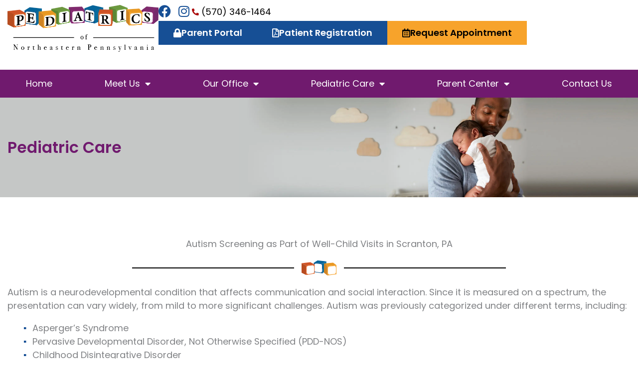

--- FILE ---
content_type: text/html; charset=UTF-8
request_url: https://pedsofnepa.com/services/autism-spectrum-disorder/
body_size: 37110
content:
<!DOCTYPE html><html lang="en-US"><head><meta charset="UTF-8"><meta name="viewport" content="width=device-width, initial-scale=1"><link rel="stylesheet" media="print" onload="this.onload=null;this.media='all';" id="ao_optimized_gfonts" href="https://fonts.googleapis.com/css?family=Poppins%3A400%2C600&amp;display=swap"><link rel="profile" href="https://gmpg.org/xfn/11"><meta name='robots' content='index, follow, max-image-preview:large, max-snippet:-1, max-video-preview:-1' /><title>Autism Screening as Part of Well-Child Visits in Scranton, PA</title><meta name="description" content="Learn how autism screenings during routine well-child visits help identify developmental concerns early. Serving Scranton, PA. Call us today." /><meta property="og:locale" content="en_US" /><meta property="og:type" content="article" /><meta property="og:title" content="Autism Screening as Part of Well-Child Visits in Scranton, PA" /><meta property="og:description" content="Learn how autism screenings during routine well-child visits help identify developmental concerns early. Serving Scranton, PA. Call us today." /><meta property="og:url" content="https://pedsofnepa.com/services/autism-spectrum-disorder/" /><meta property="og:site_name" content="Pediatrics of Northeastern Pennsylvania" /><meta property="article:modified_time" content="2025-04-11T14:07:05+00:00" /><meta name="twitter:card" content="summary_large_image" /><meta name="twitter:label1" content="Est. reading time" /><meta name="twitter:data1" content="2 minutes" /> <script type="application/ld+json" class="yoast-schema-graph">{"@context":"https://schema.org","@graph":[{"@type":"WebPage","@id":"https://pedsofnepa.com/services/autism-spectrum-disorder/","url":"https://pedsofnepa.com/services/autism-spectrum-disorder/","name":"Autism Screening as Part of Well-Child Visits in Scranton, PA","isPartOf":{"@id":"https://pedsofnepa.com/#website"},"datePublished":"2023-04-24T19:24:53+00:00","dateModified":"2025-04-11T14:07:05+00:00","description":"Learn how autism screenings during routine well-child visits help identify developmental concerns early. Serving Scranton, PA. Call us today.","breadcrumb":{"@id":"https://pedsofnepa.com/services/autism-spectrum-disorder/#breadcrumb"},"inLanguage":"en-US","potentialAction":[{"@type":"ReadAction","target":["https://pedsofnepa.com/services/autism-spectrum-disorder/"]}]},{"@type":"BreadcrumbList","@id":"https://pedsofnepa.com/services/autism-spectrum-disorder/#breadcrumb","itemListElement":[{"@type":"ListItem","position":1,"name":"Home","item":"https://pedsofnepa.com/"},{"@type":"ListItem","position":2,"name":"Pediatric Care","item":"https://pedsofnepa.com/services/"},{"@type":"ListItem","position":3,"name":"Autism Screening"}]},{"@type":"WebSite","@id":"https://pedsofnepa.com/#website","url":"https://pedsofnepa.com/","name":"Pediatrics of Northeastern Pennsylvania","description":"","publisher":{"@id":"https://pedsofnepa.com/#organization"},"potentialAction":[{"@type":"SearchAction","target":{"@type":"EntryPoint","urlTemplate":"https://pedsofnepa.com/?s={search_term_string}"},"query-input":{"@type":"PropertyValueSpecification","valueRequired":true,"valueName":"search_term_string"}}],"inLanguage":"en-US"},{"@type":"Organization","@id":"https://pedsofnepa.com/#organization","name":"Pediatrics of Northeastern Pennsylvania","url":"https://pedsofnepa.com/","logo":{"@type":"ImageObject","inLanguage":"en-US","@id":"https://pedsofnepa.com/#/schema/logo/image/","url":"https://i0.wp.com/pedsofnepa.com/wp-content/uploads/2023/04/logo.png?fit=600%2C187&ssl=1","contentUrl":"https://i0.wp.com/pedsofnepa.com/wp-content/uploads/2023/04/logo.png?fit=600%2C187&ssl=1","width":600,"height":187,"caption":"Pediatrics of Northeastern Pennsylvania"},"image":{"@id":"https://pedsofnepa.com/#/schema/logo/image/"}}]}</script> <link rel='preconnect' href='//c0.wp.com' /><link rel='preconnect' href='//i0.wp.com' /><link href='https://fonts.gstatic.com' crossorigin='anonymous' rel='preconnect' /><link rel="alternate" type="application/rss+xml" title="Pediatrics of Northeastern Pennsylvania &raquo; Feed" href="https://pedsofnepa.com/feed/" /><link rel="alternate" type="application/rss+xml" title="Pediatrics of Northeastern Pennsylvania &raquo; Comments Feed" href="https://pedsofnepa.com/comments/feed/" /><link rel="alternate" title="oEmbed (JSON)" type="application/json+oembed" href="https://pedsofnepa.com/wp-json/oembed/1.0/embed?url=https%3A%2F%2Fpedsofnepa.com%2Fservices%2Fautism-spectrum-disorder%2F" /><link rel="alternate" title="oEmbed (XML)" type="text/xml+oembed" href="https://pedsofnepa.com/wp-json/oembed/1.0/embed?url=https%3A%2F%2Fpedsofnepa.com%2Fservices%2Fautism-spectrum-disorder%2F&#038;format=xml" /><style id='wp-img-auto-sizes-contain-inline-css'>img:is([sizes=auto i],[sizes^="auto," i]){contain-intrinsic-size:3000px 1500px}
/*# sourceURL=wp-img-auto-sizes-contain-inline-css */</style><link rel='stylesheet' id='astra-theme-css-css' href='https://pedsofnepa.com/wp-content/themes/astra/assets/css/minified/main.min.css' media='all' /><style id='astra-theme-css-inline-css'>.ast-no-sidebar .entry-content .alignfull {margin-left: calc( -50vw + 50%);margin-right: calc( -50vw + 50%);max-width: 100vw;width: 100vw;}.ast-no-sidebar .entry-content .alignwide {margin-left: calc(-41vw + 50%);margin-right: calc(-41vw + 50%);max-width: unset;width: unset;}.ast-no-sidebar .entry-content .alignfull .alignfull,.ast-no-sidebar .entry-content .alignfull .alignwide,.ast-no-sidebar .entry-content .alignwide .alignfull,.ast-no-sidebar .entry-content .alignwide .alignwide,.ast-no-sidebar .entry-content .wp-block-column .alignfull,.ast-no-sidebar .entry-content .wp-block-column .alignwide{width: 100%;margin-left: auto;margin-right: auto;}.wp-block-gallery,.blocks-gallery-grid {margin: 0;}.wp-block-separator {max-width: 100px;}.wp-block-separator.is-style-wide,.wp-block-separator.is-style-dots {max-width: none;}.entry-content .has-2-columns .wp-block-column:first-child {padding-right: 10px;}.entry-content .has-2-columns .wp-block-column:last-child {padding-left: 10px;}@media (max-width: 782px) {.entry-content .wp-block-columns .wp-block-column {flex-basis: 100%;}.entry-content .has-2-columns .wp-block-column:first-child {padding-right: 0;}.entry-content .has-2-columns .wp-block-column:last-child {padding-left: 0;}}body .entry-content .wp-block-latest-posts {margin-left: 0;}body .entry-content .wp-block-latest-posts li {list-style: none;}.ast-no-sidebar .ast-container .entry-content .wp-block-latest-posts {margin-left: 0;}.ast-header-break-point .entry-content .alignwide {margin-left: auto;margin-right: auto;}.entry-content .blocks-gallery-item img {margin-bottom: auto;}.wp-block-pullquote {border-top: 4px solid #555d66;border-bottom: 4px solid #555d66;color: #40464d;}:root{--ast-post-nav-space:0;--ast-container-default-xlg-padding:6.67em;--ast-container-default-lg-padding:5.67em;--ast-container-default-slg-padding:4.34em;--ast-container-default-md-padding:3.34em;--ast-container-default-sm-padding:6.67em;--ast-container-default-xs-padding:2.4em;--ast-container-default-xxs-padding:1.4em;--ast-code-block-background:#EEEEEE;--ast-comment-inputs-background:#FAFAFA;--ast-normal-container-width:1280px;--ast-narrow-container-width:750px;--ast-blog-title-font-weight:normal;--ast-blog-meta-weight:inherit;--ast-global-color-primary:var(--ast-global-color-5);--ast-global-color-secondary:var(--ast-global-color-4);--ast-global-color-alternate-background:var(--ast-global-color-7);--ast-global-color-subtle-background:var(--ast-global-color-6);--ast-bg-style-guide:var( --ast-global-color-secondary,--ast-global-color-5 );--ast-shadow-style-guide:0px 0px 4px 0 #00000057;--ast-global-dark-bg-style:#fff;--ast-global-dark-lfs:#fbfbfb;--ast-widget-bg-color:#fafafa;--ast-wc-container-head-bg-color:#fbfbfb;--ast-title-layout-bg:#eeeeee;--ast-search-border-color:#e7e7e7;--ast-lifter-hover-bg:#e6e6e6;--ast-gallery-block-color:#000;--srfm-color-input-label:var(--ast-global-color-2);}html{font-size:112.5%;}a,.page-title{color:var(--ast-global-color-1);}a:hover,a:focus{color:var(--ast-global-color-0);}body,button,input,select,textarea,.ast-button,.ast-custom-button{font-family:'Poppins',sans-serif;font-weight:400;font-size:18px;font-size:1rem;line-height:var(--ast-body-line-height,1.5em);}blockquote{color:var(--ast-global-color-7);}p,.entry-content p{margin-bottom:1em;}h1,h2,h3,h4,h5,h6,.entry-content :where(h1,h2,h3,h4,h5,h6),.site-title,.site-title a{font-family:'Poppins',sans-serif;font-weight:600;line-height:1.4em;}.site-title{font-size:35px;font-size:1.9444444444444rem;display:none;}header .custom-logo-link img{max-width:400px;width:400px;}.astra-logo-svg{width:400px;}.site-header .site-description{font-size:15px;font-size:0.83333333333333rem;display:none;}.entry-title{font-size:30px;font-size:1.6666666666667rem;}.archive .ast-article-post .ast-article-inner,.blog .ast-article-post .ast-article-inner,.archive .ast-article-post .ast-article-inner:hover,.blog .ast-article-post .ast-article-inner:hover{overflow:hidden;}h1,.entry-content :where(h1){font-size:2.5em;font-weight:600;font-family:'Poppins',sans-serif;line-height:1.4em;}h2,.entry-content :where(h2){font-size:1.75em;font-weight:600;font-family:'Poppins',sans-serif;line-height:1.3em;}h3,.entry-content :where(h3){font-size:1.5em;font-weight:600;font-family:'Poppins',sans-serif;line-height:1.3em;}h4,.entry-content :where(h4){font-size:1.25em;line-height:1.2em;font-weight:600;font-family:'Poppins',sans-serif;}h5,.entry-content :where(h5){font-size:1.15em;line-height:1.2em;font-weight:600;font-family:'Poppins',sans-serif;}h6,.entry-content :where(h6){font-size:1em;line-height:1.25em;font-weight:600;font-family:'Poppins',sans-serif;}::selection{background-color:var(--ast-global-color-0);color:#ffffff;}body,h1,h2,h3,h4,h5,h6,.entry-title a,.entry-content :where(h1,h2,h3,h4,h5,h6){color:var(--ast-global-color-7);}.tagcloud a:hover,.tagcloud a:focus,.tagcloud a.current-item{color:#ffffff;border-color:var(--ast-global-color-1);background-color:var(--ast-global-color-1);}input:focus,input[type="text"]:focus,input[type="email"]:focus,input[type="url"]:focus,input[type="password"]:focus,input[type="reset"]:focus,input[type="search"]:focus,textarea:focus{border-color:var(--ast-global-color-1);}input[type="radio"]:checked,input[type=reset],input[type="checkbox"]:checked,input[type="checkbox"]:hover:checked,input[type="checkbox"]:focus:checked,input[type=range]::-webkit-slider-thumb{border-color:var(--ast-global-color-1);background-color:var(--ast-global-color-1);box-shadow:none;}.site-footer a:hover + .post-count,.site-footer a:focus + .post-count{background:var(--ast-global-color-1);border-color:var(--ast-global-color-1);}.single .nav-links .nav-previous,.single .nav-links .nav-next{color:var(--ast-global-color-1);}.entry-meta,.entry-meta *{line-height:1.45;color:var(--ast-global-color-1);}.entry-meta a:not(.ast-button):hover,.entry-meta a:not(.ast-button):hover *,.entry-meta a:not(.ast-button):focus,.entry-meta a:not(.ast-button):focus *,.page-links > .page-link,.page-links .page-link:hover,.post-navigation a:hover{color:var(--ast-global-color-0);}#cat option,.secondary .calendar_wrap thead a,.secondary .calendar_wrap thead a:visited{color:var(--ast-global-color-1);}.secondary .calendar_wrap #today,.ast-progress-val span{background:var(--ast-global-color-1);}.secondary a:hover + .post-count,.secondary a:focus + .post-count{background:var(--ast-global-color-1);border-color:var(--ast-global-color-1);}.calendar_wrap #today > a{color:#ffffff;}.page-links .page-link,.single .post-navigation a{color:var(--ast-global-color-1);}.ast-search-menu-icon .search-form button.search-submit{padding:0 4px;}.ast-search-menu-icon form.search-form{padding-right:0;}.ast-search-menu-icon.slide-search input.search-field{width:0;}.ast-header-search .ast-search-menu-icon.ast-dropdown-active .search-form,.ast-header-search .ast-search-menu-icon.ast-dropdown-active .search-field:focus{transition:all 0.2s;}.search-form input.search-field:focus{outline:none;}.ast-archive-title{color:var(--ast-global-color-0);}.widget-title,.widget .wp-block-heading{font-size:25px;font-size:1.3888888888889rem;color:var(--ast-global-color-0);}.single .ast-author-details .author-title{color:var(--ast-global-color-0);}.ast-single-post .entry-content a,.ast-comment-content a:not(.ast-comment-edit-reply-wrap a){text-decoration:underline;}.ast-single-post .wp-block-button .wp-block-button__link,.ast-single-post .elementor-widget-button .elementor-button,.ast-single-post .entry-content .uagb-tab a,.ast-single-post .entry-content .uagb-ifb-cta a,.ast-single-post .entry-content .wp-block-uagb-buttons a,.ast-single-post .entry-content .uabb-module-content a,.ast-single-post .entry-content .uagb-post-grid a,.ast-single-post .entry-content .uagb-timeline a,.ast-single-post .entry-content .uagb-toc__wrap a,.ast-single-post .entry-content .uagb-taxomony-box a,.entry-content .wp-block-latest-posts > li > a,.ast-single-post .entry-content .wp-block-file__button,a.ast-post-filter-single,.ast-single-post .wp-block-buttons .wp-block-button.is-style-outline .wp-block-button__link,.ast-single-post .ast-comment-content .comment-reply-link,.ast-single-post .ast-comment-content .comment-edit-link{text-decoration:none;}.ast-search-menu-icon.slide-search a:focus-visible:focus-visible,.astra-search-icon:focus-visible,#close:focus-visible,a:focus-visible,.ast-menu-toggle:focus-visible,.site .skip-link:focus-visible,.wp-block-loginout input:focus-visible,.wp-block-search.wp-block-search__button-inside .wp-block-search__inside-wrapper,.ast-header-navigation-arrow:focus-visible,.ast-orders-table__row .ast-orders-table__cell:focus-visible,a#ast-apply-coupon:focus-visible,#ast-apply-coupon:focus-visible,#close:focus-visible,.button.search-submit:focus-visible,#search_submit:focus,.normal-search:focus-visible,.ast-header-account-wrap:focus-visible,.astra-cart-drawer-close:focus,.ast-single-variation:focus,.ast-button:focus,.ast-builder-button-wrap:has(.ast-custom-button-link:focus),.ast-builder-button-wrap .ast-custom-button-link:focus{outline-style:dotted;outline-color:inherit;outline-width:thin;}input:focus,input[type="text"]:focus,input[type="email"]:focus,input[type="url"]:focus,input[type="password"]:focus,input[type="reset"]:focus,input[type="search"]:focus,input[type="number"]:focus,textarea:focus,.wp-block-search__input:focus,[data-section="section-header-mobile-trigger"] .ast-button-wrap .ast-mobile-menu-trigger-minimal:focus,.ast-mobile-popup-drawer.active .menu-toggle-close:focus,#ast-scroll-top:focus,#coupon_code:focus,#ast-coupon-code:focus{border-style:dotted;border-color:inherit;border-width:thin;}input{outline:none;}.ast-logo-title-inline .site-logo-img{padding-right:1em;}.site-logo-img img{ transition:all 0.2s linear;}body .ast-oembed-container *{position:absolute;top:0;width:100%;height:100%;left:0;}body .wp-block-embed-pocket-casts .ast-oembed-container *{position:unset;}.ast-single-post-featured-section + article {margin-top: 2em;}.site-content .ast-single-post-featured-section img {width: 100%;overflow: hidden;object-fit: cover;}.site > .ast-single-related-posts-container {margin-top: 0;}@media (min-width: 922px) {.ast-desktop .ast-container--narrow {max-width: var(--ast-narrow-container-width);margin: 0 auto;}}.ast-page-builder-template .hentry {margin: 0;}.ast-page-builder-template .site-content > .ast-container {max-width: 100%;padding: 0;}.ast-page-builder-template .site .site-content #primary {padding: 0;margin: 0;}.ast-page-builder-template .no-results {text-align: center;margin: 4em auto;}.ast-page-builder-template .ast-pagination {padding: 2em;}.ast-page-builder-template .entry-header.ast-no-title.ast-no-thumbnail {margin-top: 0;}.ast-page-builder-template .entry-header.ast-header-without-markup {margin-top: 0;margin-bottom: 0;}.ast-page-builder-template .entry-header.ast-no-title.ast-no-meta {margin-bottom: 0;}.ast-page-builder-template.single .post-navigation {padding-bottom: 2em;}.ast-page-builder-template.single-post .site-content > .ast-container {max-width: 100%;}.ast-page-builder-template .entry-header {margin-top: 4em;margin-left: auto;margin-right: auto;padding-left: 20px;padding-right: 20px;}.single.ast-page-builder-template .entry-header {padding-left: 20px;padding-right: 20px;}.ast-page-builder-template .ast-archive-description {margin: 4em auto 0;padding-left: 20px;padding-right: 20px;}@media (max-width:921.9px){#ast-desktop-header{display:none;}}@media (min-width:922px){#ast-mobile-header{display:none;}}.wp-block-buttons.aligncenter{justify-content:center;}@media (max-width:921px){.ast-theme-transparent-header #primary,.ast-theme-transparent-header #secondary{padding:0;}}@media (max-width:921px){.ast-plain-container.ast-no-sidebar #primary{padding:0;}}.ast-plain-container.ast-no-sidebar #primary{margin-top:0;margin-bottom:0;}@media (min-width:1200px){.wp-block-group .has-background{padding:20px;}}@media (min-width:1200px){.ast-plain-container.ast-no-sidebar .entry-content .alignwide .wp-block-cover__inner-container,.ast-plain-container.ast-no-sidebar .entry-content .alignfull .wp-block-cover__inner-container{width:1320px;}}@media (min-width:1200px){.wp-block-cover-image.alignwide .wp-block-cover__inner-container,.wp-block-cover.alignwide .wp-block-cover__inner-container,.wp-block-cover-image.alignfull .wp-block-cover__inner-container,.wp-block-cover.alignfull .wp-block-cover__inner-container{width:100%;}}.wp-block-columns{margin-bottom:unset;}.wp-block-image.size-full{margin:2rem 0;}.wp-block-separator.has-background{padding:0;}.wp-block-gallery{margin-bottom:1.6em;}.wp-block-group{padding-top:4em;padding-bottom:4em;}.wp-block-group__inner-container .wp-block-columns:last-child,.wp-block-group__inner-container :last-child,.wp-block-table table{margin-bottom:0;}.blocks-gallery-grid{width:100%;}.wp-block-navigation-link__content{padding:5px 0;}.wp-block-group .wp-block-group .has-text-align-center,.wp-block-group .wp-block-column .has-text-align-center{max-width:100%;}.has-text-align-center{margin:0 auto;}@media (max-width:1200px){.wp-block-group{padding:3em;}.wp-block-group .wp-block-group{padding:1.5em;}.wp-block-columns,.wp-block-column{margin:1rem 0;}}@media (min-width:921px){.wp-block-columns .wp-block-group{padding:2em;}}@media (max-width:544px){.wp-block-cover-image .wp-block-cover__inner-container,.wp-block-cover .wp-block-cover__inner-container{width:unset;}.wp-block-cover,.wp-block-cover-image{padding:2em 0;}.wp-block-group,.wp-block-cover{padding:2em;}.wp-block-media-text__media img,.wp-block-media-text__media video{width:unset;max-width:100%;}.wp-block-media-text.has-background .wp-block-media-text__content{padding:1em;}}.wp-block-image.aligncenter{margin-left:auto;margin-right:auto;}.wp-block-table.aligncenter{margin-left:auto;margin-right:auto;}@media (min-width:544px){.entry-content .wp-block-media-text.has-media-on-the-right .wp-block-media-text__content{padding:0 8% 0 0;}.entry-content .wp-block-media-text .wp-block-media-text__content{padding:0 0 0 8%;}.ast-plain-container .site-content .entry-content .has-custom-content-position.is-position-bottom-left > *,.ast-plain-container .site-content .entry-content .has-custom-content-position.is-position-bottom-right > *,.ast-plain-container .site-content .entry-content .has-custom-content-position.is-position-top-left > *,.ast-plain-container .site-content .entry-content .has-custom-content-position.is-position-top-right > *,.ast-plain-container .site-content .entry-content .has-custom-content-position.is-position-center-right > *,.ast-plain-container .site-content .entry-content .has-custom-content-position.is-position-center-left > *{margin:0;}}@media (max-width:544px){.entry-content .wp-block-media-text .wp-block-media-text__content{padding:8% 0;}.wp-block-media-text .wp-block-media-text__media img{width:auto;max-width:100%;}}.wp-block-button.is-style-outline .wp-block-button__link{border-color:var(--ast-global-color-3);border-top-width:0px;border-right-width:0px;border-bottom-width:0px;border-left-width:0px;}div.wp-block-button.is-style-outline > .wp-block-button__link:not(.has-text-color),div.wp-block-button.wp-block-button__link.is-style-outline:not(.has-text-color){color:var(--ast-global-color-3);}.wp-block-button.is-style-outline .wp-block-button__link:hover,.wp-block-buttons .wp-block-button.is-style-outline .wp-block-button__link:focus,.wp-block-buttons .wp-block-button.is-style-outline > .wp-block-button__link:not(.has-text-color):hover,.wp-block-buttons .wp-block-button.wp-block-button__link.is-style-outline:not(.has-text-color):hover{color:var(--ast-global-color-2);background-color:var(--ast-global-color-0);border-color:var(--ast-global-color-0);}.post-page-numbers.current .page-link,.ast-pagination .page-numbers.current{color:#ffffff;border-color:var(--ast-global-color-0);background-color:var(--ast-global-color-0);}@media (min-width:544px){.entry-content > .alignleft{margin-right:20px;}.entry-content > .alignright{margin-left:20px;}}.wp-block-button.is-style-outline .wp-block-button__link{border-top-width:0px;border-right-width:0px;border-bottom-width:0px;border-left-width:0px;}.wp-block-button.is-style-outline .wp-block-button__link.wp-element-button,.ast-outline-button{border-color:var(--ast-global-color-3);font-family:inherit;font-weight:600;font-size:18px;font-size:1rem;line-height:1em;border-top-left-radius:0px;border-top-right-radius:0px;border-bottom-right-radius:0px;border-bottom-left-radius:0px;}.wp-block-buttons .wp-block-button.is-style-outline > .wp-block-button__link:not(.has-text-color),.wp-block-buttons .wp-block-button.wp-block-button__link.is-style-outline:not(.has-text-color),.ast-outline-button{color:var(--ast-global-color-3);}.wp-block-button.is-style-outline .wp-block-button__link:hover,.wp-block-buttons .wp-block-button.is-style-outline .wp-block-button__link:focus,.wp-block-buttons .wp-block-button.is-style-outline > .wp-block-button__link:not(.has-text-color):hover,.wp-block-buttons .wp-block-button.wp-block-button__link.is-style-outline:not(.has-text-color):hover,.ast-outline-button:hover,.ast-outline-button:focus,.wp-block-uagb-buttons-child .uagb-buttons-repeater.ast-outline-button:hover,.wp-block-uagb-buttons-child .uagb-buttons-repeater.ast-outline-button:focus{color:var(--ast-global-color-2);background-color:var(--ast-global-color-0);border-color:var(--ast-global-color-0);}.wp-block-button .wp-block-button__link.wp-element-button.is-style-outline:not(.has-background),.wp-block-button.is-style-outline>.wp-block-button__link.wp-element-button:not(.has-background),.ast-outline-button{background-color:var(--ast-global-color-3);}@media (max-width:921px){.wp-block-button.is-style-outline .wp-block-button__link.wp-element-button,.ast-outline-button{font-size:16px;font-size:0.88888888888889rem;}}.entry-content[data-ast-blocks-layout] > figure{margin-bottom:1em;}h1.widget-title{font-weight:600;}h2.widget-title{font-weight:600;}h3.widget-title{font-weight:600;}.elementor-widget-container .elementor-loop-container .e-loop-item[data-elementor-type="loop-item"]{width:100%;}@media (max-width:921px){.ast-left-sidebar #content > .ast-container{display:flex;flex-direction:column-reverse;width:100%;}.ast-separate-container .ast-article-post,.ast-separate-container .ast-article-single{padding:1.5em 2.14em;}.ast-author-box img.avatar{margin:20px 0 0 0;}}@media (min-width:922px){.ast-separate-container.ast-right-sidebar #primary,.ast-separate-container.ast-left-sidebar #primary{border:0;}.search-no-results.ast-separate-container #primary{margin-bottom:4em;}}.elementor-widget-button .elementor-button{border-style:solid;text-decoration:none;border-top-width:0px;border-right-width:0px;border-left-width:0px;border-bottom-width:0px;}body .elementor-button.elementor-size-sm,body .elementor-button.elementor-size-xs,body .elementor-button.elementor-size-md,body .elementor-button.elementor-size-lg,body .elementor-button.elementor-size-xl,body .elementor-button{border-top-left-radius:0px;border-top-right-radius:0px;border-bottom-right-radius:0px;border-bottom-left-radius:0px;padding-top:15px;padding-right:30px;padding-bottom:15px;padding-left:30px;}.elementor-widget-button .elementor-button{border-color:var(--ast-global-color-3);background-color:var(--ast-global-color-3);}.elementor-widget-button .elementor-button:hover,.elementor-widget-button .elementor-button:focus{color:var(--ast-global-color-2);background-color:var(--ast-global-color-0);border-color:var(--ast-global-color-0);}.wp-block-button .wp-block-button__link ,.elementor-widget-button .elementor-button,.elementor-widget-button .elementor-button:visited{color:var(--ast-global-color-2);}.elementor-widget-button .elementor-button{font-weight:600;font-size:18px;font-size:1rem;line-height:1em;}body .elementor-button.elementor-size-sm,body .elementor-button.elementor-size-xs,body .elementor-button.elementor-size-md,body .elementor-button.elementor-size-lg,body .elementor-button.elementor-size-xl,body .elementor-button{font-size:18px;font-size:1rem;}.wp-block-button .wp-block-button__link:hover,.wp-block-button .wp-block-button__link:focus{color:var(--ast-global-color-2);background-color:var(--ast-global-color-0);border-color:var(--ast-global-color-0);}.elementor-widget-heading h1.elementor-heading-title{line-height:1.4em;}.elementor-widget-heading h2.elementor-heading-title{line-height:1.3em;}.elementor-widget-heading h3.elementor-heading-title{line-height:1.3em;}.elementor-widget-heading h4.elementor-heading-title{line-height:1.2em;}.elementor-widget-heading h5.elementor-heading-title{line-height:1.2em;}.elementor-widget-heading h6.elementor-heading-title{line-height:1.25em;}.wp-block-button .wp-block-button__link{border-style:solid;border-top-width:0px;border-right-width:0px;border-left-width:0px;border-bottom-width:0px;border-color:var(--ast-global-color-3);background-color:var(--ast-global-color-3);color:var(--ast-global-color-2);font-family:inherit;font-weight:600;line-height:1em;font-size:18px;font-size:1rem;border-top-left-radius:0px;border-top-right-radius:0px;border-bottom-right-radius:0px;border-bottom-left-radius:0px;padding-top:15px;padding-right:30px;padding-bottom:15px;padding-left:30px;}@media (max-width:921px){.wp-block-button .wp-block-button__link{font-size:16px;font-size:0.88888888888889rem;}}.menu-toggle,button,.ast-button,.ast-custom-button,.button,input#submit,input[type="button"],input[type="submit"],input[type="reset"],form[CLASS*="wp-block-search__"].wp-block-search .wp-block-search__inside-wrapper .wp-block-search__button,body .wp-block-file .wp-block-file__button{border-style:solid;border-top-width:0px;border-right-width:0px;border-left-width:0px;border-bottom-width:0px;color:var(--ast-global-color-2);border-color:var(--ast-global-color-3);background-color:var(--ast-global-color-3);padding-top:15px;padding-right:30px;padding-bottom:15px;padding-left:30px;font-family:inherit;font-weight:600;font-size:18px;font-size:1rem;line-height:1em;border-top-left-radius:0px;border-top-right-radius:0px;border-bottom-right-radius:0px;border-bottom-left-radius:0px;}button:focus,.menu-toggle:hover,button:hover,.ast-button:hover,.ast-custom-button:hover .button:hover,.ast-custom-button:hover ,input[type=reset]:hover,input[type=reset]:focus,input#submit:hover,input#submit:focus,input[type="button"]:hover,input[type="button"]:focus,input[type="submit"]:hover,input[type="submit"]:focus,form[CLASS*="wp-block-search__"].wp-block-search .wp-block-search__inside-wrapper .wp-block-search__button:hover,form[CLASS*="wp-block-search__"].wp-block-search .wp-block-search__inside-wrapper .wp-block-search__button:focus,body .wp-block-file .wp-block-file__button:hover,body .wp-block-file .wp-block-file__button:focus{color:var(--ast-global-color-2);background-color:var(--ast-global-color-0);border-color:var(--ast-global-color-0);}@media (max-width:921px){.menu-toggle,button,.ast-button,.ast-custom-button,.button,input#submit,input[type="button"],input[type="submit"],input[type="reset"],form[CLASS*="wp-block-search__"].wp-block-search .wp-block-search__inside-wrapper .wp-block-search__button,body .wp-block-file .wp-block-file__button{font-size:16px;font-size:0.88888888888889rem;}}@media (max-width:921px){.menu-toggle,button,.ast-button,.button,input#submit,input[type="button"],input[type="submit"],input[type="reset"]{font-size:16px;font-size:0.88888888888889rem;}.ast-mobile-header-stack .main-header-bar .ast-search-menu-icon{display:inline-block;}.ast-header-break-point.ast-header-custom-item-outside .ast-mobile-header-stack .main-header-bar .ast-search-icon{margin:0;}.ast-comment-avatar-wrap img{max-width:2.5em;}.ast-comment-meta{padding:0 1.8888em 1.3333em;}.ast-separate-container .ast-comment-list li.depth-1{padding:1.5em 2.14em;}.ast-separate-container .comment-respond{padding:2em 2.14em;}}@media (min-width:544px){.ast-container{max-width:100%;}}@media (max-width:544px){.ast-separate-container .ast-article-post,.ast-separate-container .ast-article-single,.ast-separate-container .comments-title,.ast-separate-container .ast-archive-description{padding:1.5em 1em;}.ast-separate-container #content .ast-container{padding-left:0.54em;padding-right:0.54em;}.ast-separate-container .ast-comment-list .bypostauthor{padding:.5em;}.ast-search-menu-icon.ast-dropdown-active .search-field{width:170px;}} #ast-mobile-header .ast-site-header-cart-li a{pointer-events:none;}.ast-separate-container{background-color:#ffffff;background-image:none;}.entry-content > .wp-block-group,.entry-content > .wp-block-media-text,.entry-content > .wp-block-cover,.entry-content > .wp-block-columns{max-width:58em;width:calc(100% - 4em);margin-left:auto;margin-right:auto;}.entry-content [class*="__inner-container"] > .alignfull{max-width:100%;margin-left:0;margin-right:0;}.entry-content [class*="__inner-container"] > *:not(.alignwide):not(.alignfull):not(.alignleft):not(.alignright){margin-left:auto;margin-right:auto;}.entry-content [class*="__inner-container"] > *:not(.alignwide):not(p):not(.alignfull):not(.alignleft):not(.alignright):not(.is-style-wide):not(iframe){max-width:50rem;width:100%;}@media (min-width:921px){.entry-content > .wp-block-group.alignwide.has-background,.entry-content > .wp-block-group.alignfull.has-background,.entry-content > .wp-block-cover.alignwide,.entry-content > .wp-block-cover.alignfull,.entry-content > .wp-block-columns.has-background.alignwide,.entry-content > .wp-block-columns.has-background.alignfull{margin-top:0;margin-bottom:0;padding:6em 4em;}.entry-content > .wp-block-columns.has-background{margin-bottom:0;}}@media (min-width:1200px){.entry-content .alignfull p{max-width:1280px;}.entry-content .alignfull{max-width:100%;width:100%;}.ast-page-builder-template .entry-content .alignwide,.entry-content [class*="__inner-container"] > .alignwide{max-width:1280px;margin-left:0;margin-right:0;}.entry-content .alignfull [class*="__inner-container"] > .alignwide{max-width:80rem;}}@media (min-width:545px){.site-main .entry-content > .alignwide{margin:0 auto;}.wp-block-group.has-background,.entry-content > .wp-block-cover,.entry-content > .wp-block-columns.has-background{padding:4em;margin-top:0;margin-bottom:0;}.entry-content .wp-block-media-text.alignfull .wp-block-media-text__content,.entry-content .wp-block-media-text.has-background .wp-block-media-text__content{padding:0 8%;}}@media (max-width:921px){.site-title{display:block;}.site-header .site-description{display:none;}h1,.entry-content :where(h1){font-size:2em;}h2,.entry-content :where(h2){font-size:1.5em;}h3,.entry-content :where(h3){font-size:1.25em;}h4,.entry-content :where(h4){font-size:1.15em;}h5,.entry-content :where(h5){font-size:1em;}h6,.entry-content :where(h6){font-size:1em;}}@media (max-width:544px){.site-title{display:block;}.site-header .site-description{display:none;}h1,.entry-content :where(h1){font-size:2em;}h2,.entry-content :where(h2){font-size:1.5em;}h3,.entry-content :where(h3){font-size:1.25em;}h4,.entry-content :where(h4){font-size:1.15em;}h5,.entry-content :where(h5){font-size:1em;}h6,.entry-content :where(h6){font-size:1em;}}@media (max-width:921px){html{font-size:102.6%;}}@media (max-width:544px){html{font-size:102.6%;}}@media (min-width:922px){.ast-container{max-width:1320px;}}@media (min-width:922px){.site-content .ast-container{display:flex;}}@media (max-width:921px){.site-content .ast-container{flex-direction:column;}}@media (min-width:922px){.main-header-menu .sub-menu .menu-item.ast-left-align-sub-menu:hover > .sub-menu,.main-header-menu .sub-menu .menu-item.ast-left-align-sub-menu.focus > .sub-menu{margin-left:-0px;}}.site .comments-area{padding-bottom:3em;}.wp-block-search {margin-bottom: 20px;}.wp-block-site-tagline {margin-top: 20px;}form.wp-block-search .wp-block-search__input,.wp-block-search.wp-block-search__button-inside .wp-block-search__inside-wrapper {border-color: #eaeaea;background: #fafafa;}.wp-block-search.wp-block-search__button-inside .wp-block-search__inside-wrapper .wp-block-search__input:focus,.wp-block-loginout input:focus {outline: thin dotted;}.wp-block-loginout input:focus {border-color: transparent;} form.wp-block-search .wp-block-search__inside-wrapper .wp-block-search__input {padding: 12px;}form.wp-block-search .wp-block-search__button svg {fill: currentColor;width: 20px;height: 20px;}.wp-block-loginout p label {display: block;}.wp-block-loginout p:not(.login-remember):not(.login-submit) input {width: 100%;}.wp-block-loginout .login-remember input {width: 1.1rem;height: 1.1rem;margin: 0 5px 4px 0;vertical-align: middle;}.wp-block-file {display: flex;align-items: center;flex-wrap: wrap;justify-content: space-between;}.wp-block-pullquote {border: none;}.wp-block-pullquote blockquote::before {content: "\201D";font-family: "Helvetica",sans-serif;display: flex;transform: rotate( 180deg );font-size: 6rem;font-style: normal;line-height: 1;font-weight: bold;align-items: center;justify-content: center;}.has-text-align-right > blockquote::before {justify-content: flex-start;}.has-text-align-left > blockquote::before {justify-content: flex-end;}figure.wp-block-pullquote.is-style-solid-color blockquote {max-width: 100%;text-align: inherit;}blockquote {padding: 0 1.2em 1.2em;}.wp-block-button__link {border: 2px solid currentColor;}body .wp-block-file .wp-block-file__button {text-decoration: none;}ul.wp-block-categories-list.wp-block-categories,ul.wp-block-archives-list.wp-block-archives {list-style-type: none;}ul,ol {margin-left: 20px;}figure.alignright figcaption {text-align: right;}:root .has-ast-global-color-0-color{color:var(--ast-global-color-0);}:root .has-ast-global-color-0-background-color{background-color:var(--ast-global-color-0);}:root .wp-block-button .has-ast-global-color-0-color{color:var(--ast-global-color-0);}:root .wp-block-button .has-ast-global-color-0-background-color{background-color:var(--ast-global-color-0);}:root .has-ast-global-color-1-color{color:var(--ast-global-color-1);}:root .has-ast-global-color-1-background-color{background-color:var(--ast-global-color-1);}:root .wp-block-button .has-ast-global-color-1-color{color:var(--ast-global-color-1);}:root .wp-block-button .has-ast-global-color-1-background-color{background-color:var(--ast-global-color-1);}:root .has-ast-global-color-2-color{color:var(--ast-global-color-2);}:root .has-ast-global-color-2-background-color{background-color:var(--ast-global-color-2);}:root .wp-block-button .has-ast-global-color-2-color{color:var(--ast-global-color-2);}:root .wp-block-button .has-ast-global-color-2-background-color{background-color:var(--ast-global-color-2);}:root .has-ast-global-color-3-color{color:var(--ast-global-color-3);}:root .has-ast-global-color-3-background-color{background-color:var(--ast-global-color-3);}:root .wp-block-button .has-ast-global-color-3-color{color:var(--ast-global-color-3);}:root .wp-block-button .has-ast-global-color-3-background-color{background-color:var(--ast-global-color-3);}:root .has-ast-global-color-4-color{color:var(--ast-global-color-4);}:root .has-ast-global-color-4-background-color{background-color:var(--ast-global-color-4);}:root .wp-block-button .has-ast-global-color-4-color{color:var(--ast-global-color-4);}:root .wp-block-button .has-ast-global-color-4-background-color{background-color:var(--ast-global-color-4);}:root .has-ast-global-color-5-color{color:var(--ast-global-color-5);}:root .has-ast-global-color-5-background-color{background-color:var(--ast-global-color-5);}:root .wp-block-button .has-ast-global-color-5-color{color:var(--ast-global-color-5);}:root .wp-block-button .has-ast-global-color-5-background-color{background-color:var(--ast-global-color-5);}:root .has-ast-global-color-6-color{color:var(--ast-global-color-6);}:root .has-ast-global-color-6-background-color{background-color:var(--ast-global-color-6);}:root .wp-block-button .has-ast-global-color-6-color{color:var(--ast-global-color-6);}:root .wp-block-button .has-ast-global-color-6-background-color{background-color:var(--ast-global-color-6);}:root .has-ast-global-color-7-color{color:var(--ast-global-color-7);}:root .has-ast-global-color-7-background-color{background-color:var(--ast-global-color-7);}:root .wp-block-button .has-ast-global-color-7-color{color:var(--ast-global-color-7);}:root .wp-block-button .has-ast-global-color-7-background-color{background-color:var(--ast-global-color-7);}:root .has-ast-global-color-8-color{color:var(--ast-global-color-8);}:root .has-ast-global-color-8-background-color{background-color:var(--ast-global-color-8);}:root .wp-block-button .has-ast-global-color-8-color{color:var(--ast-global-color-8);}:root .wp-block-button .has-ast-global-color-8-background-color{background-color:var(--ast-global-color-8);}:root{--ast-global-color-0:#701a6e;--ast-global-color-1:#164f95;--ast-global-color-2:#ffffff;--ast-global-color-3:#164f95;--ast-global-color-4:#aa0808;--ast-global-color-5:#FFFFFF;--ast-global-color-6:#e9e9e9;--ast-global-color-7:#000000;--ast-global-color-8:#701a6e;}:root {--ast-border-color : #dddddd;}.ast-single-entry-banner {-js-display: flex;display: flex;flex-direction: column;justify-content: center;text-align: center;position: relative;background: var(--ast-title-layout-bg);}.ast-single-entry-banner[data-banner-layout="layout-1"] {max-width: 1280px;background: inherit;padding: 20px 0;}.ast-single-entry-banner[data-banner-width-type="custom"] {margin: 0 auto;width: 100%;}.ast-single-entry-banner + .site-content .entry-header {margin-bottom: 0;}.site .ast-author-avatar {--ast-author-avatar-size: ;}a.ast-underline-text {text-decoration: underline;}.ast-container > .ast-terms-link {position: relative;display: block;}a.ast-button.ast-badge-tax {padding: 4px 8px;border-radius: 3px;font-size: inherit;}header.entry-header{text-align:left;}header.entry-header .entry-title{font-size:30px;font-size:1.6666666666667rem;}header.entry-header > *:not(:last-child){margin-bottom:10px;}@media (max-width:921px){header.entry-header{text-align:left;}}@media (max-width:544px){header.entry-header{text-align:left;}}.ast-archive-entry-banner {-js-display: flex;display: flex;flex-direction: column;justify-content: center;text-align: center;position: relative;background: var(--ast-title-layout-bg);}.ast-archive-entry-banner[data-banner-width-type="custom"] {margin: 0 auto;width: 100%;}.ast-archive-entry-banner[data-banner-layout="layout-1"] {background: inherit;padding: 20px 0;text-align: left;}body.archive .ast-archive-description{max-width:1280px;width:100%;text-align:left;padding-top:3em;padding-right:3em;padding-bottom:3em;padding-left:3em;}body.archive .ast-archive-description .ast-archive-title,body.archive .ast-archive-description .ast-archive-title *{font-size:40px;font-size:2.2222222222222rem;text-transform:capitalize;}body.archive .ast-archive-description > *:not(:last-child){margin-bottom:10px;}@media (max-width:921px){body.archive .ast-archive-description{text-align:left;}}@media (max-width:544px){body.archive .ast-archive-description{text-align:left;}}.ast-breadcrumbs .trail-browse,.ast-breadcrumbs .trail-items,.ast-breadcrumbs .trail-items li{display:inline-block;margin:0;padding:0;border:none;background:inherit;text-indent:0;text-decoration:none;}.ast-breadcrumbs .trail-browse{font-size:inherit;font-style:inherit;font-weight:inherit;color:inherit;}.ast-breadcrumbs .trail-items{list-style:none;}.trail-items li::after{padding:0 0.3em;content:"\00bb";}.trail-items li:last-of-type::after{display:none;}h1,h2,h3,h4,h5,h6,.entry-content :where(h1,h2,h3,h4,h5,h6){color:var(--ast-global-color-0);}.entry-title a{color:var(--ast-global-color-0);}@media (max-width:921px){.ast-builder-grid-row-container.ast-builder-grid-row-tablet-3-firstrow .ast-builder-grid-row > *:first-child,.ast-builder-grid-row-container.ast-builder-grid-row-tablet-3-lastrow .ast-builder-grid-row > *:last-child{grid-column:1 / -1;}}@media (max-width:544px){.ast-builder-grid-row-container.ast-builder-grid-row-mobile-3-firstrow .ast-builder-grid-row > *:first-child,.ast-builder-grid-row-container.ast-builder-grid-row-mobile-3-lastrow .ast-builder-grid-row > *:last-child{grid-column:1 / -1;}}.ast-builder-layout-element[data-section="title_tagline"]{display:flex;}@media (max-width:921px){.ast-header-break-point .ast-builder-layout-element[data-section="title_tagline"]{display:flex;}}@media (max-width:544px){.ast-header-break-point .ast-builder-layout-element[data-section="title_tagline"]{display:flex;}}.ast-builder-menu-1{font-family:inherit;font-weight:inherit;}.ast-builder-menu-1 .sub-menu,.ast-builder-menu-1 .inline-on-mobile .sub-menu{border-top-width:2px;border-bottom-width:0px;border-right-width:0px;border-left-width:0px;border-color:var(--ast-global-color-0);border-style:solid;}.ast-builder-menu-1 .sub-menu .sub-menu{top:-2px;}.ast-builder-menu-1 .main-header-menu > .menu-item > .sub-menu,.ast-builder-menu-1 .main-header-menu > .menu-item > .astra-full-megamenu-wrapper{margin-top:0px;}.ast-desktop .ast-builder-menu-1 .main-header-menu > .menu-item > .sub-menu:before,.ast-desktop .ast-builder-menu-1 .main-header-menu > .menu-item > .astra-full-megamenu-wrapper:before{height:calc( 0px + 2px + 5px );}.ast-desktop .ast-builder-menu-1 .menu-item .sub-menu .menu-link{border-style:none;}@media (max-width:921px){.ast-header-break-point .ast-builder-menu-1 .menu-item.menu-item-has-children > .ast-menu-toggle{top:0;}.ast-builder-menu-1 .inline-on-mobile .menu-item.menu-item-has-children > .ast-menu-toggle{right:-15px;}.ast-builder-menu-1 .menu-item-has-children > .menu-link:after{content:unset;}.ast-builder-menu-1 .main-header-menu > .menu-item > .sub-menu,.ast-builder-menu-1 .main-header-menu > .menu-item > .astra-full-megamenu-wrapper{margin-top:0;}}@media (max-width:544px){.ast-header-break-point .ast-builder-menu-1 .menu-item.menu-item-has-children > .ast-menu-toggle{top:0;}.ast-builder-menu-1 .main-header-menu > .menu-item > .sub-menu,.ast-builder-menu-1 .main-header-menu > .menu-item > .astra-full-megamenu-wrapper{margin-top:0;}}.ast-builder-menu-1{display:flex;}@media (max-width:921px){.ast-header-break-point .ast-builder-menu-1{display:flex;}}@media (max-width:544px){.ast-header-break-point .ast-builder-menu-1{display:flex;}}.site-below-footer-wrap{padding-top:20px;padding-bottom:20px;}.site-below-footer-wrap[data-section="section-below-footer-builder"]{background-color:#eeeeee;min-height:80px;}.site-below-footer-wrap[data-section="section-below-footer-builder"] .ast-builder-grid-row{max-width:1280px;min-height:80px;margin-left:auto;margin-right:auto;}.site-below-footer-wrap[data-section="section-below-footer-builder"] .ast-builder-grid-row,.site-below-footer-wrap[data-section="section-below-footer-builder"] .site-footer-section{align-items:flex-start;}.site-below-footer-wrap[data-section="section-below-footer-builder"].ast-footer-row-inline .site-footer-section{display:flex;margin-bottom:0;}.ast-builder-grid-row-full .ast-builder-grid-row{grid-template-columns:1fr;}@media (max-width:921px){.site-below-footer-wrap[data-section="section-below-footer-builder"].ast-footer-row-tablet-inline .site-footer-section{display:flex;margin-bottom:0;}.site-below-footer-wrap[data-section="section-below-footer-builder"].ast-footer-row-tablet-stack .site-footer-section{display:block;margin-bottom:10px;}.ast-builder-grid-row-container.ast-builder-grid-row-tablet-full .ast-builder-grid-row{grid-template-columns:1fr;}}@media (max-width:544px){.site-below-footer-wrap[data-section="section-below-footer-builder"].ast-footer-row-mobile-inline .site-footer-section{display:flex;margin-bottom:0;}.site-below-footer-wrap[data-section="section-below-footer-builder"].ast-footer-row-mobile-stack .site-footer-section{display:block;margin-bottom:10px;}.ast-builder-grid-row-container.ast-builder-grid-row-mobile-full .ast-builder-grid-row{grid-template-columns:1fr;}}.site-below-footer-wrap[data-section="section-below-footer-builder"]{display:grid;}@media (max-width:921px){.ast-header-break-point .site-below-footer-wrap[data-section="section-below-footer-builder"]{display:grid;}}@media (max-width:544px){.ast-header-break-point .site-below-footer-wrap[data-section="section-below-footer-builder"]{display:grid;}}.ast-footer-copyright{text-align:center;}.ast-footer-copyright.site-footer-focus-item {color:var(--ast-global-color-7);}@media (max-width:921px){.ast-footer-copyright{text-align:center;}}@media (max-width:544px){.ast-footer-copyright{text-align:center;}}.ast-footer-copyright.ast-builder-layout-element{display:flex;}@media (max-width:921px){.ast-header-break-point .ast-footer-copyright.ast-builder-layout-element{display:flex;}}@media (max-width:544px){.ast-header-break-point .ast-footer-copyright.ast-builder-layout-element{display:flex;}}.footer-widget-area.widget-area.site-footer-focus-item{width:auto;}.ast-footer-row-inline .footer-widget-area.widget-area.site-footer-focus-item{width:100%;}.elementor-widget-heading .elementor-heading-title{margin:0;}.elementor-page .ast-menu-toggle{color:unset !important;background:unset !important;}.elementor-post.elementor-grid-item.hentry{margin-bottom:0;}.woocommerce div.product .elementor-element.elementor-products-grid .related.products ul.products li.product,.elementor-element .elementor-wc-products .woocommerce[class*='columns-'] ul.products li.product{width:auto;margin:0;float:none;}.elementor-toc__list-wrapper{margin:0;}body .elementor hr{background-color:#ccc;margin:0;}.ast-left-sidebar .elementor-section.elementor-section-stretched,.ast-right-sidebar .elementor-section.elementor-section-stretched{max-width:100%;left:0 !important;}.elementor-posts-container [CLASS*="ast-width-"]{width:100%;}.elementor-template-full-width .ast-container{display:block;}.elementor-screen-only,.screen-reader-text,.screen-reader-text span,.ui-helper-hidden-accessible{top:0 !important;}@media (max-width:544px){.elementor-element .elementor-wc-products .woocommerce[class*="columns-"] ul.products li.product{width:auto;margin:0;}.elementor-element .woocommerce .woocommerce-result-count{float:none;}}.ast-desktop .ast-mega-menu-enabled .ast-builder-menu-1 div:not( .astra-full-megamenu-wrapper) .sub-menu,.ast-builder-menu-1 .inline-on-mobile .sub-menu,.ast-desktop .ast-builder-menu-1 .astra-full-megamenu-wrapper,.ast-desktop .ast-builder-menu-1 .menu-item .sub-menu{box-shadow:0px 4px 10px -2px rgba(0,0,0,0.1);}.ast-desktop .ast-mobile-popup-drawer.active .ast-mobile-popup-inner{max-width:35%;}@media (max-width:921px){.ast-mobile-popup-drawer.active .ast-mobile-popup-inner{max-width:90%;}}@media (max-width:544px){.ast-mobile-popup-drawer.active .ast-mobile-popup-inner{max-width:90%;}}.ast-header-break-point .main-header-bar{border-bottom-width:1px;}@media (min-width:922px){.main-header-bar{border-bottom-width:1px;}}.main-header-menu .menu-item,#astra-footer-menu .menu-item,.main-header-bar .ast-masthead-custom-menu-items{-js-display:flex;display:flex;-webkit-box-pack:center;-webkit-justify-content:center;-moz-box-pack:center;-ms-flex-pack:center;justify-content:center;-webkit-box-orient:vertical;-webkit-box-direction:normal;-webkit-flex-direction:column;-moz-box-orient:vertical;-moz-box-direction:normal;-ms-flex-direction:column;flex-direction:column;}.main-header-menu > .menu-item > .menu-link,#astra-footer-menu > .menu-item > .menu-link{height:100%;-webkit-box-align:center;-webkit-align-items:center;-moz-box-align:center;-ms-flex-align:center;align-items:center;-js-display:flex;display:flex;}.ast-header-break-point .main-navigation ul .menu-item .menu-link .icon-arrow:first-of-type svg{top:.2em;margin-top:0px;margin-left:0px;width:.65em;transform:translate(0,-2px) rotateZ(270deg);}.ast-mobile-popup-content .ast-submenu-expanded > .ast-menu-toggle{transform:rotateX(180deg);overflow-y:auto;}@media (min-width:922px){.ast-builder-menu .main-navigation > ul > li:last-child a{margin-right:0;}}.ast-separate-container .ast-article-inner{background-color:var(--ast-global-color-5);background-image:none;}@media (max-width:921px){.ast-separate-container .ast-article-inner{background-color:var(--ast-global-color-5);background-image:none;}}@media (max-width:544px){.ast-separate-container .ast-article-inner{background-color:var(--ast-global-color-5);background-image:none;}}.ast-separate-container .ast-article-single:not(.ast-related-post),.ast-separate-container .error-404,.ast-separate-container .no-results,.single.ast-separate-container.ast-author-meta,.ast-separate-container .related-posts-title-wrapper,.ast-separate-container .comments-count-wrapper,.ast-box-layout.ast-plain-container .site-content,.ast-padded-layout.ast-plain-container .site-content,.ast-separate-container .ast-archive-description,.ast-separate-container .comments-area .comment-respond,.ast-separate-container .comments-area .ast-comment-list li,.ast-separate-container .comments-area .comments-title{background-color:var(--ast-global-color-5);background-image:none;}@media (max-width:921px){.ast-separate-container .ast-article-single:not(.ast-related-post),.ast-separate-container .error-404,.ast-separate-container .no-results,.single.ast-separate-container.ast-author-meta,.ast-separate-container .related-posts-title-wrapper,.ast-separate-container .comments-count-wrapper,.ast-box-layout.ast-plain-container .site-content,.ast-padded-layout.ast-plain-container .site-content,.ast-separate-container .ast-archive-description{background-color:var(--ast-global-color-5);background-image:none;}}@media (max-width:544px){.ast-separate-container .ast-article-single:not(.ast-related-post),.ast-separate-container .error-404,.ast-separate-container .no-results,.single.ast-separate-container.ast-author-meta,.ast-separate-container .related-posts-title-wrapper,.ast-separate-container .comments-count-wrapper,.ast-box-layout.ast-plain-container .site-content,.ast-padded-layout.ast-plain-container .site-content,.ast-separate-container .ast-archive-description{background-color:var(--ast-global-color-5);background-image:none;}}.ast-separate-container.ast-two-container #secondary .widget{background-color:var(--ast-global-color-5);background-image:none;}@media (max-width:921px){.ast-separate-container.ast-two-container #secondary .widget{background-color:var(--ast-global-color-5);background-image:none;}}@media (max-width:544px){.ast-separate-container.ast-two-container #secondary .widget{background-color:var(--ast-global-color-5);background-image:none;}}.ast-plain-container,.ast-page-builder-template{background-color:var(--ast-global-color-5);background-image:none;}@media (max-width:921px){.ast-plain-container,.ast-page-builder-template{background-color:var(--ast-global-color-5);background-image:none;}}@media (max-width:544px){.ast-plain-container,.ast-page-builder-template{background-color:var(--ast-global-color-5);background-image:none;}}.ast-mobile-header-content > *,.ast-desktop-header-content > * {padding: 10px 0;height: auto;}.ast-mobile-header-content > *:first-child,.ast-desktop-header-content > *:first-child {padding-top: 10px;}.ast-mobile-header-content > .ast-builder-menu,.ast-desktop-header-content > .ast-builder-menu {padding-top: 0;}.ast-mobile-header-content > *:last-child,.ast-desktop-header-content > *:last-child {padding-bottom: 0;}.ast-mobile-header-content .ast-search-menu-icon.ast-inline-search label,.ast-desktop-header-content .ast-search-menu-icon.ast-inline-search label {width: 100%;}.ast-desktop-header-content .main-header-bar-navigation .ast-submenu-expanded > .ast-menu-toggle::before {transform: rotateX(180deg);}#ast-desktop-header .ast-desktop-header-content,.ast-mobile-header-content .ast-search-icon,.ast-desktop-header-content .ast-search-icon,.ast-mobile-header-wrap .ast-mobile-header-content,.ast-main-header-nav-open.ast-popup-nav-open .ast-mobile-header-wrap .ast-mobile-header-content,.ast-main-header-nav-open.ast-popup-nav-open .ast-desktop-header-content {display: none;}.ast-main-header-nav-open.ast-header-break-point #ast-desktop-header .ast-desktop-header-content,.ast-main-header-nav-open.ast-header-break-point .ast-mobile-header-wrap .ast-mobile-header-content {display: block;}.ast-desktop .ast-desktop-header-content .astra-menu-animation-slide-up > .menu-item > .sub-menu,.ast-desktop .ast-desktop-header-content .astra-menu-animation-slide-up > .menu-item .menu-item > .sub-menu,.ast-desktop .ast-desktop-header-content .astra-menu-animation-slide-down > .menu-item > .sub-menu,.ast-desktop .ast-desktop-header-content .astra-menu-animation-slide-down > .menu-item .menu-item > .sub-menu,.ast-desktop .ast-desktop-header-content .astra-menu-animation-fade > .menu-item > .sub-menu,.ast-desktop .ast-desktop-header-content .astra-menu-animation-fade > .menu-item .menu-item > .sub-menu {opacity: 1;visibility: visible;}.ast-hfb-header.ast-default-menu-enable.ast-header-break-point .ast-mobile-header-wrap .ast-mobile-header-content .main-header-bar-navigation {width: unset;margin: unset;}.ast-mobile-header-content.content-align-flex-end .main-header-bar-navigation .menu-item-has-children > .ast-menu-toggle,.ast-desktop-header-content.content-align-flex-end .main-header-bar-navigation .menu-item-has-children > .ast-menu-toggle {left: calc( 20px - 0.907em);right: auto;}.ast-mobile-header-content .ast-search-menu-icon,.ast-mobile-header-content .ast-search-menu-icon.slide-search,.ast-desktop-header-content .ast-search-menu-icon,.ast-desktop-header-content .ast-search-menu-icon.slide-search {width: 100%;position: relative;display: block;right: auto;transform: none;}.ast-mobile-header-content .ast-search-menu-icon.slide-search .search-form,.ast-mobile-header-content .ast-search-menu-icon .search-form,.ast-desktop-header-content .ast-search-menu-icon.slide-search .search-form,.ast-desktop-header-content .ast-search-menu-icon .search-form {right: 0;visibility: visible;opacity: 1;position: relative;top: auto;transform: none;padding: 0;display: block;overflow: hidden;}.ast-mobile-header-content .ast-search-menu-icon.ast-inline-search .search-field,.ast-mobile-header-content .ast-search-menu-icon .search-field,.ast-desktop-header-content .ast-search-menu-icon.ast-inline-search .search-field,.ast-desktop-header-content .ast-search-menu-icon .search-field {width: 100%;padding-right: 5.5em;}.ast-mobile-header-content .ast-search-menu-icon .search-submit,.ast-desktop-header-content .ast-search-menu-icon .search-submit {display: block;position: absolute;height: 100%;top: 0;right: 0;padding: 0 1em;border-radius: 0;}.ast-hfb-header.ast-default-menu-enable.ast-header-break-point .ast-mobile-header-wrap .ast-mobile-header-content .main-header-bar-navigation ul .sub-menu .menu-link {padding-left: 30px;}.ast-hfb-header.ast-default-menu-enable.ast-header-break-point .ast-mobile-header-wrap .ast-mobile-header-content .main-header-bar-navigation .sub-menu .menu-item .menu-item .menu-link {padding-left: 40px;}.ast-mobile-popup-drawer.active .ast-mobile-popup-inner{background-color:#ffffff;;}.ast-mobile-header-wrap .ast-mobile-header-content,.ast-desktop-header-content{background-color:#ffffff;;}.ast-mobile-popup-content > *,.ast-mobile-header-content > *,.ast-desktop-popup-content > *,.ast-desktop-header-content > *{padding-top:0px;padding-bottom:0px;}.content-align-flex-start .ast-builder-layout-element{justify-content:flex-start;}.content-align-flex-start .main-header-menu{text-align:left;}.ast-mobile-popup-drawer.active .menu-toggle-close{color:#3a3a3a;}.ast-mobile-header-wrap .ast-primary-header-bar,.ast-primary-header-bar .site-primary-header-wrap{min-height:70px;}.ast-desktop .ast-primary-header-bar .main-header-menu > .menu-item{line-height:70px;}.ast-header-break-point #masthead .ast-mobile-header-wrap .ast-primary-header-bar,.ast-header-break-point #masthead .ast-mobile-header-wrap .ast-below-header-bar,.ast-header-break-point #masthead .ast-mobile-header-wrap .ast-above-header-bar{padding-left:20px;padding-right:20px;}.ast-header-break-point .ast-primary-header-bar{border-bottom-width:1px;border-bottom-color:#eaeaea;border-bottom-style:solid;}@media (min-width:922px){.ast-primary-header-bar{border-bottom-width:1px;border-bottom-color:#eaeaea;border-bottom-style:solid;}}.ast-primary-header-bar{background-color:#ffffff;}.ast-primary-header-bar{display:block;}@media (max-width:921px){.ast-header-break-point .ast-primary-header-bar{display:grid;}}@media (max-width:544px){.ast-header-break-point .ast-primary-header-bar{display:grid;}}[data-section="section-header-mobile-trigger"] .ast-button-wrap .ast-mobile-menu-trigger-minimal{color:var(--ast-global-color-0);border:none;background:transparent;}[data-section="section-header-mobile-trigger"] .ast-button-wrap .mobile-menu-toggle-icon .ast-mobile-svg{width:20px;height:20px;fill:var(--ast-global-color-0);}[data-section="section-header-mobile-trigger"] .ast-button-wrap .mobile-menu-wrap .mobile-menu{color:var(--ast-global-color-0);}.ast-builder-menu-mobile .main-navigation .menu-item.menu-item-has-children > .ast-menu-toggle{top:0;}.ast-builder-menu-mobile .main-navigation .menu-item-has-children > .menu-link:after{content:unset;}.ast-hfb-header .ast-builder-menu-mobile .main-header-menu,.ast-hfb-header .ast-builder-menu-mobile .main-navigation .menu-item .menu-link,.ast-hfb-header .ast-builder-menu-mobile .main-navigation .menu-item .sub-menu .menu-link{border-style:none;}.ast-builder-menu-mobile .main-navigation .menu-item.menu-item-has-children > .ast-menu-toggle{top:0;}@media (max-width:921px){.ast-builder-menu-mobile .main-navigation .menu-item.menu-item-has-children > .ast-menu-toggle{top:0;}.ast-builder-menu-mobile .main-navigation .menu-item-has-children > .menu-link:after{content:unset;}}@media (max-width:544px){.ast-builder-menu-mobile .main-navigation .menu-item.menu-item-has-children > .ast-menu-toggle{top:0;}}.ast-builder-menu-mobile .main-navigation{display:block;}@media (max-width:921px){.ast-header-break-point .ast-builder-menu-mobile .main-navigation{display:block;}}@media (max-width:544px){.ast-header-break-point .ast-builder-menu-mobile .main-navigation{display:block;}}:root{--e-global-color-astglobalcolor0:#701a6e;--e-global-color-astglobalcolor1:#164f95;--e-global-color-astglobalcolor2:#ffffff;--e-global-color-astglobalcolor3:#164f95;--e-global-color-astglobalcolor4:#aa0808;--e-global-color-astglobalcolor5:#FFFFFF;--e-global-color-astglobalcolor6:#e9e9e9;--e-global-color-astglobalcolor7:#000000;--e-global-color-astglobalcolor8:#701a6e;}
/*# sourceURL=astra-theme-css-inline-css */</style><link rel='stylesheet' id='mediaelement-css' href='https://pedsofnepa.com/wp-includes/js/mediaelement/mediaelementplayer-legacy.min.css' media='all' /><link rel='stylesheet' id='wp-mediaelement-css' href='https://pedsofnepa.com/wp-includes/js/mediaelement/wp-mediaelement.min.css' media='all' /><style id='jetpack-sharing-buttons-style-inline-css'>.jetpack-sharing-buttons__services-list{display:flex;flex-direction:row;flex-wrap:wrap;gap:0;list-style-type:none;margin:5px;padding:0}.jetpack-sharing-buttons__services-list.has-small-icon-size{font-size:12px}.jetpack-sharing-buttons__services-list.has-normal-icon-size{font-size:16px}.jetpack-sharing-buttons__services-list.has-large-icon-size{font-size:24px}.jetpack-sharing-buttons__services-list.has-huge-icon-size{font-size:36px}@media print{.jetpack-sharing-buttons__services-list{display:none!important}}.editor-styles-wrapper .wp-block-jetpack-sharing-buttons{gap:0;padding-inline-start:0}ul.jetpack-sharing-buttons__services-list.has-background{padding:1.25em 2.375em}
/*# sourceURL=https://pedsofnepa.com/wp-content/plugins/jetpack/_inc/blocks/sharing-buttons/view.css */</style><style id='global-styles-inline-css'>:root{--wp--preset--aspect-ratio--square: 1;--wp--preset--aspect-ratio--4-3: 4/3;--wp--preset--aspect-ratio--3-4: 3/4;--wp--preset--aspect-ratio--3-2: 3/2;--wp--preset--aspect-ratio--2-3: 2/3;--wp--preset--aspect-ratio--16-9: 16/9;--wp--preset--aspect-ratio--9-16: 9/16;--wp--preset--color--black: #000000;--wp--preset--color--cyan-bluish-gray: #abb8c3;--wp--preset--color--white: #ffffff;--wp--preset--color--pale-pink: #f78da7;--wp--preset--color--vivid-red: #cf2e2e;--wp--preset--color--luminous-vivid-orange: #ff6900;--wp--preset--color--luminous-vivid-amber: #fcb900;--wp--preset--color--light-green-cyan: #7bdcb5;--wp--preset--color--vivid-green-cyan: #00d084;--wp--preset--color--pale-cyan-blue: #8ed1fc;--wp--preset--color--vivid-cyan-blue: #0693e3;--wp--preset--color--vivid-purple: #9b51e0;--wp--preset--color--ast-global-color-0: var(--ast-global-color-0);--wp--preset--color--ast-global-color-1: var(--ast-global-color-1);--wp--preset--color--ast-global-color-2: var(--ast-global-color-2);--wp--preset--color--ast-global-color-3: var(--ast-global-color-3);--wp--preset--color--ast-global-color-4: var(--ast-global-color-4);--wp--preset--color--ast-global-color-5: var(--ast-global-color-5);--wp--preset--color--ast-global-color-6: var(--ast-global-color-6);--wp--preset--color--ast-global-color-7: var(--ast-global-color-7);--wp--preset--color--ast-global-color-8: var(--ast-global-color-8);--wp--preset--gradient--vivid-cyan-blue-to-vivid-purple: linear-gradient(135deg,rgb(6,147,227) 0%,rgb(155,81,224) 100%);--wp--preset--gradient--light-green-cyan-to-vivid-green-cyan: linear-gradient(135deg,rgb(122,220,180) 0%,rgb(0,208,130) 100%);--wp--preset--gradient--luminous-vivid-amber-to-luminous-vivid-orange: linear-gradient(135deg,rgb(252,185,0) 0%,rgb(255,105,0) 100%);--wp--preset--gradient--luminous-vivid-orange-to-vivid-red: linear-gradient(135deg,rgb(255,105,0) 0%,rgb(207,46,46) 100%);--wp--preset--gradient--very-light-gray-to-cyan-bluish-gray: linear-gradient(135deg,rgb(238,238,238) 0%,rgb(169,184,195) 100%);--wp--preset--gradient--cool-to-warm-spectrum: linear-gradient(135deg,rgb(74,234,220) 0%,rgb(151,120,209) 20%,rgb(207,42,186) 40%,rgb(238,44,130) 60%,rgb(251,105,98) 80%,rgb(254,248,76) 100%);--wp--preset--gradient--blush-light-purple: linear-gradient(135deg,rgb(255,206,236) 0%,rgb(152,150,240) 100%);--wp--preset--gradient--blush-bordeaux: linear-gradient(135deg,rgb(254,205,165) 0%,rgb(254,45,45) 50%,rgb(107,0,62) 100%);--wp--preset--gradient--luminous-dusk: linear-gradient(135deg,rgb(255,203,112) 0%,rgb(199,81,192) 50%,rgb(65,88,208) 100%);--wp--preset--gradient--pale-ocean: linear-gradient(135deg,rgb(255,245,203) 0%,rgb(182,227,212) 50%,rgb(51,167,181) 100%);--wp--preset--gradient--electric-grass: linear-gradient(135deg,rgb(202,248,128) 0%,rgb(113,206,126) 100%);--wp--preset--gradient--midnight: linear-gradient(135deg,rgb(2,3,129) 0%,rgb(40,116,252) 100%);--wp--preset--font-size--small: 13px;--wp--preset--font-size--medium: 20px;--wp--preset--font-size--large: 36px;--wp--preset--font-size--x-large: 42px;--wp--preset--spacing--20: 0.44rem;--wp--preset--spacing--30: 0.67rem;--wp--preset--spacing--40: 1rem;--wp--preset--spacing--50: 1.5rem;--wp--preset--spacing--60: 2.25rem;--wp--preset--spacing--70: 3.38rem;--wp--preset--spacing--80: 5.06rem;--wp--preset--shadow--natural: 6px 6px 9px rgba(0, 0, 0, 0.2);--wp--preset--shadow--deep: 12px 12px 50px rgba(0, 0, 0, 0.4);--wp--preset--shadow--sharp: 6px 6px 0px rgba(0, 0, 0, 0.2);--wp--preset--shadow--outlined: 6px 6px 0px -3px rgb(255, 255, 255), 6px 6px rgb(0, 0, 0);--wp--preset--shadow--crisp: 6px 6px 0px rgb(0, 0, 0);}:root { --wp--style--global--content-size: var(--wp--custom--ast-content-width-size);--wp--style--global--wide-size: var(--wp--custom--ast-wide-width-size); }:where(body) { margin: 0; }.wp-site-blocks > .alignleft { float: left; margin-right: 2em; }.wp-site-blocks > .alignright { float: right; margin-left: 2em; }.wp-site-blocks > .aligncenter { justify-content: center; margin-left: auto; margin-right: auto; }:where(.wp-site-blocks) > * { margin-block-start: 24px; margin-block-end: 0; }:where(.wp-site-blocks) > :first-child { margin-block-start: 0; }:where(.wp-site-blocks) > :last-child { margin-block-end: 0; }:root { --wp--style--block-gap: 24px; }:root :where(.is-layout-flow) > :first-child{margin-block-start: 0;}:root :where(.is-layout-flow) > :last-child{margin-block-end: 0;}:root :where(.is-layout-flow) > *{margin-block-start: 24px;margin-block-end: 0;}:root :where(.is-layout-constrained) > :first-child{margin-block-start: 0;}:root :where(.is-layout-constrained) > :last-child{margin-block-end: 0;}:root :where(.is-layout-constrained) > *{margin-block-start: 24px;margin-block-end: 0;}:root :where(.is-layout-flex){gap: 24px;}:root :where(.is-layout-grid){gap: 24px;}.is-layout-flow > .alignleft{float: left;margin-inline-start: 0;margin-inline-end: 2em;}.is-layout-flow > .alignright{float: right;margin-inline-start: 2em;margin-inline-end: 0;}.is-layout-flow > .aligncenter{margin-left: auto !important;margin-right: auto !important;}.is-layout-constrained > .alignleft{float: left;margin-inline-start: 0;margin-inline-end: 2em;}.is-layout-constrained > .alignright{float: right;margin-inline-start: 2em;margin-inline-end: 0;}.is-layout-constrained > .aligncenter{margin-left: auto !important;margin-right: auto !important;}.is-layout-constrained > :where(:not(.alignleft):not(.alignright):not(.alignfull)){max-width: var(--wp--style--global--content-size);margin-left: auto !important;margin-right: auto !important;}.is-layout-constrained > .alignwide{max-width: var(--wp--style--global--wide-size);}body .is-layout-flex{display: flex;}.is-layout-flex{flex-wrap: wrap;align-items: center;}.is-layout-flex > :is(*, div){margin: 0;}body .is-layout-grid{display: grid;}.is-layout-grid > :is(*, div){margin: 0;}body{padding-top: 0px;padding-right: 0px;padding-bottom: 0px;padding-left: 0px;}a:where(:not(.wp-element-button)){text-decoration: none;}:root :where(.wp-element-button, .wp-block-button__link){background-color: #32373c;border-width: 0;color: #fff;font-family: inherit;font-size: inherit;font-style: inherit;font-weight: inherit;letter-spacing: inherit;line-height: inherit;padding-top: calc(0.667em + 2px);padding-right: calc(1.333em + 2px);padding-bottom: calc(0.667em + 2px);padding-left: calc(1.333em + 2px);text-decoration: none;text-transform: inherit;}.has-black-color{color: var(--wp--preset--color--black) !important;}.has-cyan-bluish-gray-color{color: var(--wp--preset--color--cyan-bluish-gray) !important;}.has-white-color{color: var(--wp--preset--color--white) !important;}.has-pale-pink-color{color: var(--wp--preset--color--pale-pink) !important;}.has-vivid-red-color{color: var(--wp--preset--color--vivid-red) !important;}.has-luminous-vivid-orange-color{color: var(--wp--preset--color--luminous-vivid-orange) !important;}.has-luminous-vivid-amber-color{color: var(--wp--preset--color--luminous-vivid-amber) !important;}.has-light-green-cyan-color{color: var(--wp--preset--color--light-green-cyan) !important;}.has-vivid-green-cyan-color{color: var(--wp--preset--color--vivid-green-cyan) !important;}.has-pale-cyan-blue-color{color: var(--wp--preset--color--pale-cyan-blue) !important;}.has-vivid-cyan-blue-color{color: var(--wp--preset--color--vivid-cyan-blue) !important;}.has-vivid-purple-color{color: var(--wp--preset--color--vivid-purple) !important;}.has-ast-global-color-0-color{color: var(--wp--preset--color--ast-global-color-0) !important;}.has-ast-global-color-1-color{color: var(--wp--preset--color--ast-global-color-1) !important;}.has-ast-global-color-2-color{color: var(--wp--preset--color--ast-global-color-2) !important;}.has-ast-global-color-3-color{color: var(--wp--preset--color--ast-global-color-3) !important;}.has-ast-global-color-4-color{color: var(--wp--preset--color--ast-global-color-4) !important;}.has-ast-global-color-5-color{color: var(--wp--preset--color--ast-global-color-5) !important;}.has-ast-global-color-6-color{color: var(--wp--preset--color--ast-global-color-6) !important;}.has-ast-global-color-7-color{color: var(--wp--preset--color--ast-global-color-7) !important;}.has-ast-global-color-8-color{color: var(--wp--preset--color--ast-global-color-8) !important;}.has-black-background-color{background-color: var(--wp--preset--color--black) !important;}.has-cyan-bluish-gray-background-color{background-color: var(--wp--preset--color--cyan-bluish-gray) !important;}.has-white-background-color{background-color: var(--wp--preset--color--white) !important;}.has-pale-pink-background-color{background-color: var(--wp--preset--color--pale-pink) !important;}.has-vivid-red-background-color{background-color: var(--wp--preset--color--vivid-red) !important;}.has-luminous-vivid-orange-background-color{background-color: var(--wp--preset--color--luminous-vivid-orange) !important;}.has-luminous-vivid-amber-background-color{background-color: var(--wp--preset--color--luminous-vivid-amber) !important;}.has-light-green-cyan-background-color{background-color: var(--wp--preset--color--light-green-cyan) !important;}.has-vivid-green-cyan-background-color{background-color: var(--wp--preset--color--vivid-green-cyan) !important;}.has-pale-cyan-blue-background-color{background-color: var(--wp--preset--color--pale-cyan-blue) !important;}.has-vivid-cyan-blue-background-color{background-color: var(--wp--preset--color--vivid-cyan-blue) !important;}.has-vivid-purple-background-color{background-color: var(--wp--preset--color--vivid-purple) !important;}.has-ast-global-color-0-background-color{background-color: var(--wp--preset--color--ast-global-color-0) !important;}.has-ast-global-color-1-background-color{background-color: var(--wp--preset--color--ast-global-color-1) !important;}.has-ast-global-color-2-background-color{background-color: var(--wp--preset--color--ast-global-color-2) !important;}.has-ast-global-color-3-background-color{background-color: var(--wp--preset--color--ast-global-color-3) !important;}.has-ast-global-color-4-background-color{background-color: var(--wp--preset--color--ast-global-color-4) !important;}.has-ast-global-color-5-background-color{background-color: var(--wp--preset--color--ast-global-color-5) !important;}.has-ast-global-color-6-background-color{background-color: var(--wp--preset--color--ast-global-color-6) !important;}.has-ast-global-color-7-background-color{background-color: var(--wp--preset--color--ast-global-color-7) !important;}.has-ast-global-color-8-background-color{background-color: var(--wp--preset--color--ast-global-color-8) !important;}.has-black-border-color{border-color: var(--wp--preset--color--black) !important;}.has-cyan-bluish-gray-border-color{border-color: var(--wp--preset--color--cyan-bluish-gray) !important;}.has-white-border-color{border-color: var(--wp--preset--color--white) !important;}.has-pale-pink-border-color{border-color: var(--wp--preset--color--pale-pink) !important;}.has-vivid-red-border-color{border-color: var(--wp--preset--color--vivid-red) !important;}.has-luminous-vivid-orange-border-color{border-color: var(--wp--preset--color--luminous-vivid-orange) !important;}.has-luminous-vivid-amber-border-color{border-color: var(--wp--preset--color--luminous-vivid-amber) !important;}.has-light-green-cyan-border-color{border-color: var(--wp--preset--color--light-green-cyan) !important;}.has-vivid-green-cyan-border-color{border-color: var(--wp--preset--color--vivid-green-cyan) !important;}.has-pale-cyan-blue-border-color{border-color: var(--wp--preset--color--pale-cyan-blue) !important;}.has-vivid-cyan-blue-border-color{border-color: var(--wp--preset--color--vivid-cyan-blue) !important;}.has-vivid-purple-border-color{border-color: var(--wp--preset--color--vivid-purple) !important;}.has-ast-global-color-0-border-color{border-color: var(--wp--preset--color--ast-global-color-0) !important;}.has-ast-global-color-1-border-color{border-color: var(--wp--preset--color--ast-global-color-1) !important;}.has-ast-global-color-2-border-color{border-color: var(--wp--preset--color--ast-global-color-2) !important;}.has-ast-global-color-3-border-color{border-color: var(--wp--preset--color--ast-global-color-3) !important;}.has-ast-global-color-4-border-color{border-color: var(--wp--preset--color--ast-global-color-4) !important;}.has-ast-global-color-5-border-color{border-color: var(--wp--preset--color--ast-global-color-5) !important;}.has-ast-global-color-6-border-color{border-color: var(--wp--preset--color--ast-global-color-6) !important;}.has-ast-global-color-7-border-color{border-color: var(--wp--preset--color--ast-global-color-7) !important;}.has-ast-global-color-8-border-color{border-color: var(--wp--preset--color--ast-global-color-8) !important;}.has-vivid-cyan-blue-to-vivid-purple-gradient-background{background: var(--wp--preset--gradient--vivid-cyan-blue-to-vivid-purple) !important;}.has-light-green-cyan-to-vivid-green-cyan-gradient-background{background: var(--wp--preset--gradient--light-green-cyan-to-vivid-green-cyan) !important;}.has-luminous-vivid-amber-to-luminous-vivid-orange-gradient-background{background: var(--wp--preset--gradient--luminous-vivid-amber-to-luminous-vivid-orange) !important;}.has-luminous-vivid-orange-to-vivid-red-gradient-background{background: var(--wp--preset--gradient--luminous-vivid-orange-to-vivid-red) !important;}.has-very-light-gray-to-cyan-bluish-gray-gradient-background{background: var(--wp--preset--gradient--very-light-gray-to-cyan-bluish-gray) !important;}.has-cool-to-warm-spectrum-gradient-background{background: var(--wp--preset--gradient--cool-to-warm-spectrum) !important;}.has-blush-light-purple-gradient-background{background: var(--wp--preset--gradient--blush-light-purple) !important;}.has-blush-bordeaux-gradient-background{background: var(--wp--preset--gradient--blush-bordeaux) !important;}.has-luminous-dusk-gradient-background{background: var(--wp--preset--gradient--luminous-dusk) !important;}.has-pale-ocean-gradient-background{background: var(--wp--preset--gradient--pale-ocean) !important;}.has-electric-grass-gradient-background{background: var(--wp--preset--gradient--electric-grass) !important;}.has-midnight-gradient-background{background: var(--wp--preset--gradient--midnight) !important;}.has-small-font-size{font-size: var(--wp--preset--font-size--small) !important;}.has-medium-font-size{font-size: var(--wp--preset--font-size--medium) !important;}.has-large-font-size{font-size: var(--wp--preset--font-size--large) !important;}.has-x-large-font-size{font-size: var(--wp--preset--font-size--x-large) !important;}
:root :where(.wp-block-pullquote){font-size: 1.5em;line-height: 1.6;}
/*# sourceURL=global-styles-inline-css */</style><link rel='stylesheet' id='mypractis-popup-css' href='https://pedsofnepa.com/wp-content/cache/autoptimize/css/autoptimize_single_4272f4f016405eab091b0b7a96715832.css' media='all' /><link rel='stylesheet' id='practis-customer-reviews-css' href='https://pedsofnepa.com/wp-content/cache/autoptimize/css/autoptimize_single_0f7d225b0a02192f1eeb6ea4a028bdef.css' media='all' /><link rel='stylesheet' id='practis-directory-people-archive-styles-css' href='https://pedsofnepa.com/wp-content/cache/autoptimize/css/autoptimize_single_0d080dc11d48f9912bc0c9e5c3b04374.css' media='all' /><link rel='stylesheet' id='practis-directory-people-single-styles-css' href='https://pedsofnepa.com/wp-content/cache/autoptimize/css/autoptimize_single_4d914fe7ff628dcc1dbc1fceb94ff7c8.css' media='all' /><link rel='stylesheet' id='practis-directory-people-list-styles-css' href='https://pedsofnepa.com/wp-content/plugins/mypractis/modules/practis-directory/templates/people-list/default/styles.css' media='all' /><link rel='stylesheet' id='practis-directory-locations-archive-styles-css' href='https://pedsofnepa.com/wp-content/cache/autoptimize/css/autoptimize_single_55f4e5e19e4f27849d3869cc1b850b76.css' media='all' /><link rel='stylesheet' id='practis-directory-locations-map-styles-css' href='https://pedsofnepa.com/wp-content/cache/autoptimize/css/autoptimize_single_d7100b21eb2b72eca5d5da9bb0cfa4b9.css' media='all' /><link rel='stylesheet' id='practis-directory-locations-single-styles-css' href='https://pedsofnepa.com/wp-content/cache/autoptimize/css/autoptimize_single_160ccdf185758036644813dbfe846dca.css' media='all' /><link rel='stylesheet' id='practis-directory-locations-list-styles-css' href='https://pedsofnepa.com/wp-content/plugins/mypractis/modules/practis-directory/templates/locations-list/default/styles.css' media='all' /><link rel='stylesheet' id='astra-addon-css-css' href='https://pedsofnepa.com/wp-content/cache/autoptimize/css/autoptimize_single_4e0cb0082660256f2a612fe4885d086e.css' media='all' /><style id='astra-addon-css-inline-css'>#content:before{content:"921";position:absolute;overflow:hidden;opacity:0;visibility:hidden;}.blog-layout-2{position:relative;}.single .ast-author-details .author-title{color:var(--ast-global-color-1);}@media (max-width:921px){.single.ast-separate-container .ast-author-meta{padding:1.5em 2.14em;}.single .ast-author-meta .post-author-avatar{margin-bottom:1em;}.ast-separate-container .ast-grid-2 .ast-article-post,.ast-separate-container .ast-grid-3 .ast-article-post,.ast-separate-container .ast-grid-4 .ast-article-post{width:100%;}.ast-separate-container .ast-grid-md-1 .ast-article-post{width:100%;}.ast-separate-container .ast-grid-md-2 .ast-article-post.ast-separate-posts,.ast-separate-container .ast-grid-md-3 .ast-article-post.ast-separate-posts,.ast-separate-container .ast-grid-md-4 .ast-article-post.ast-separate-posts{padding:0 .75em 0;}.blog-layout-1 .post-content,.blog-layout-1 .ast-blog-featured-section{float:none;}.ast-separate-container .ast-article-post.remove-featured-img-padding.has-post-thumbnail .blog-layout-1 .post-content .ast-blog-featured-section:first-child .square .posted-on{margin-top:0;}.ast-separate-container .ast-article-post.remove-featured-img-padding.has-post-thumbnail .blog-layout-1 .post-content .ast-blog-featured-section:first-child .circle .posted-on{margin-top:1em;}.ast-separate-container .ast-article-post.remove-featured-img-padding .blog-layout-1 .post-content .ast-blog-featured-section:first-child .post-thumb-img-content{margin-top:-1.5em;}.ast-separate-container .ast-article-post.remove-featured-img-padding .blog-layout-1 .post-thumb-img-content{margin-left:-2.14em;margin-right:-2.14em;}.ast-separate-container .ast-article-single.remove-featured-img-padding .single-layout-1 .entry-header .post-thumb-img-content:first-child{margin-top:-1.5em;}.ast-separate-container .ast-article-single.remove-featured-img-padding .single-layout-1 .post-thumb-img-content{margin-left:-2.14em;margin-right:-2.14em;}.ast-separate-container.ast-blog-grid-2 .ast-article-post.remove-featured-img-padding.has-post-thumbnail .blog-layout-1 .post-content .ast-blog-featured-section .square .posted-on,.ast-separate-container.ast-blog-grid-3 .ast-article-post.remove-featured-img-padding.has-post-thumbnail .blog-layout-1 .post-content .ast-blog-featured-section .square .posted-on,.ast-separate-container.ast-blog-grid-4 .ast-article-post.remove-featured-img-padding.has-post-thumbnail .blog-layout-1 .post-content .ast-blog-featured-section .square .posted-on{margin-left:-1.5em;margin-right:-1.5em;}.ast-separate-container.ast-blog-grid-2 .ast-article-post.remove-featured-img-padding.has-post-thumbnail .blog-layout-1 .post-content .ast-blog-featured-section .circle .posted-on,.ast-separate-container.ast-blog-grid-3 .ast-article-post.remove-featured-img-padding.has-post-thumbnail .blog-layout-1 .post-content .ast-blog-featured-section .circle .posted-on,.ast-separate-container.ast-blog-grid-4 .ast-article-post.remove-featured-img-padding.has-post-thumbnail .blog-layout-1 .post-content .ast-blog-featured-section .circle .posted-on{margin-left:-0.5em;margin-right:-0.5em;}.ast-separate-container.ast-blog-grid-2 .ast-article-post.remove-featured-img-padding.has-post-thumbnail .blog-layout-1 .post-content .ast-blog-featured-section:first-child .square .posted-on,.ast-separate-container.ast-blog-grid-3 .ast-article-post.remove-featured-img-padding.has-post-thumbnail .blog-layout-1 .post-content .ast-blog-featured-section:first-child .square .posted-on,.ast-separate-container.ast-blog-grid-4 .ast-article-post.remove-featured-img-padding.has-post-thumbnail .blog-layout-1 .post-content .ast-blog-featured-section:first-child .square .posted-on{margin-top:0;}.ast-separate-container.ast-blog-grid-2 .ast-article-post.remove-featured-img-padding.has-post-thumbnail .blog-layout-1 .post-content .ast-blog-featured-section:first-child .circle .posted-on,.ast-separate-container.ast-blog-grid-3 .ast-article-post.remove-featured-img-padding.has-post-thumbnail .blog-layout-1 .post-content .ast-blog-featured-section:first-child .circle .posted-on,.ast-separate-container.ast-blog-grid-4 .ast-article-post.remove-featured-img-padding.has-post-thumbnail .blog-layout-1 .post-content .ast-blog-featured-section:first-child .circle .posted-on{margin-top:1em;}.ast-separate-container.ast-blog-grid-2 .ast-article-post.remove-featured-img-padding .blog-layout-1 .post-content .ast-blog-featured-section:first-child .post-thumb-img-content,.ast-separate-container.ast-blog-grid-3 .ast-article-post.remove-featured-img-padding .blog-layout-1 .post-content .ast-blog-featured-section:first-child .post-thumb-img-content,.ast-separate-container.ast-blog-grid-4 .ast-article-post.remove-featured-img-padding .blog-layout-1 .post-content .ast-blog-featured-section:first-child .post-thumb-img-content{margin-top:-1.5em;}.ast-separate-container.ast-blog-grid-2 .ast-article-post.remove-featured-img-padding .blog-layout-1 .post-thumb-img-content,.ast-separate-container.ast-blog-grid-3 .ast-article-post.remove-featured-img-padding .blog-layout-1 .post-thumb-img-content,.ast-separate-container.ast-blog-grid-4 .ast-article-post.remove-featured-img-padding .blog-layout-1 .post-thumb-img-content{margin-left:-1.5em;margin-right:-1.5em;}.blog-layout-2{display:flex;flex-direction:column-reverse;}.ast-separate-container .blog-layout-3,.ast-separate-container .blog-layout-1{display:block;}.ast-plain-container .ast-grid-2 .ast-article-post,.ast-plain-container .ast-grid-3 .ast-article-post,.ast-plain-container .ast-grid-4 .ast-article-post,.ast-page-builder-template .ast-grid-2 .ast-article-post,.ast-page-builder-template .ast-grid-3 .ast-article-post,.ast-page-builder-template .ast-grid-4 .ast-article-post{width:100%;}.ast-separate-container .ast-blog-layout-4-grid .ast-article-post{display:flex;}}@media (max-width:921px){.ast-separate-container .ast-article-post.remove-featured-img-padding.has-post-thumbnail .blog-layout-1 .post-content .ast-blog-featured-section .square .posted-on{margin-top:0;margin-left:-2.14em;}.ast-separate-container .ast-article-post.remove-featured-img-padding.has-post-thumbnail .blog-layout-1 .post-content .ast-blog-featured-section .circle .posted-on{margin-top:0;margin-left:-1.14em;}}@media (min-width:922px){.ast-separate-container.ast-blog-grid-2 .ast-archive-description,.ast-separate-container.ast-blog-grid-3 .ast-archive-description,.ast-separate-container.ast-blog-grid-4 .ast-archive-description{margin-bottom:1.33333em;}.blog-layout-2.ast-no-thumb .post-content,.blog-layout-3.ast-no-thumb .post-content{width:calc(100% - 5.714285714em);}.blog-layout-2.ast-no-thumb.ast-no-date-box .post-content,.blog-layout-3.ast-no-thumb.ast-no-date-box .post-content{width:100%;}.ast-separate-container .ast-grid-2 .ast-article-post.ast-separate-posts,.ast-separate-container .ast-grid-3 .ast-article-post.ast-separate-posts,.ast-separate-container .ast-grid-4 .ast-article-post.ast-separate-posts{border-bottom:0;}.ast-separate-container .ast-grid-2 > .site-main > .ast-row:before,.ast-separate-container .ast-grid-2 > .site-main > .ast-row:after,.ast-separate-container .ast-grid-3 > .site-main > .ast-row:before,.ast-separate-container .ast-grid-3 > .site-main > .ast-row:after,.ast-separate-container .ast-grid-4 > .site-main > .ast-row:before,.ast-separate-container .ast-grid-4 > .site-main > .ast-row:after{flex-basis:0;width:0;}.ast-separate-container .ast-grid-2 .ast-article-post,.ast-separate-container .ast-grid-3 .ast-article-post,.ast-separate-container .ast-grid-4 .ast-article-post{display:flex;padding:0;}.ast-plain-container .ast-grid-2 > .site-main > .ast-row,.ast-plain-container .ast-grid-3 > .site-main > .ast-row,.ast-plain-container .ast-grid-4 > .site-main > .ast-row,.ast-page-builder-template .ast-grid-2 > .site-main > .ast-row,.ast-page-builder-template .ast-grid-3 > .site-main > .ast-row,.ast-page-builder-template .ast-grid-4 > .site-main > .ast-row{margin-left:-1em;margin-right:-1em;display:flex;flex-flow:row wrap;align-items:stretch;}.ast-plain-container .ast-grid-2 > .site-main > .ast-row:before,.ast-plain-container .ast-grid-2 > .site-main > .ast-row:after,.ast-plain-container .ast-grid-3 > .site-main > .ast-row:before,.ast-plain-container .ast-grid-3 > .site-main > .ast-row:after,.ast-plain-container .ast-grid-4 > .site-main > .ast-row:before,.ast-plain-container .ast-grid-4 > .site-main > .ast-row:after,.ast-page-builder-template .ast-grid-2 > .site-main > .ast-row:before,.ast-page-builder-template .ast-grid-2 > .site-main > .ast-row:after,.ast-page-builder-template .ast-grid-3 > .site-main > .ast-row:before,.ast-page-builder-template .ast-grid-3 > .site-main > .ast-row:after,.ast-page-builder-template .ast-grid-4 > .site-main > .ast-row:before,.ast-page-builder-template .ast-grid-4 > .site-main > .ast-row:after{flex-basis:0;width:0;}.ast-plain-container .ast-grid-2 .ast-article-post,.ast-plain-container .ast-grid-3 .ast-article-post,.ast-plain-container .ast-grid-4 .ast-article-post,.ast-page-builder-template .ast-grid-2 .ast-article-post,.ast-page-builder-template .ast-grid-3 .ast-article-post,.ast-page-builder-template .ast-grid-4 .ast-article-post{display:flex;}.ast-plain-container .ast-grid-2 .ast-article-post:last-child,.ast-plain-container .ast-grid-3 .ast-article-post:last-child,.ast-plain-container .ast-grid-4 .ast-article-post:last-child,.ast-page-builder-template .ast-grid-2 .ast-article-post:last-child,.ast-page-builder-template .ast-grid-3 .ast-article-post:last-child,.ast-page-builder-template .ast-grid-4 .ast-article-post:last-child{margin-bottom:1.5em;}.ast-separate-container .ast-grid-2 > .site-main > .ast-row,.ast-separate-container .ast-grid-3 > .site-main > .ast-row,.ast-separate-container .ast-grid-4 > .site-main > .ast-row{margin-left:0;margin-right:0;display:flex;flex-flow:row wrap;align-items:stretch;}.single .ast-author-meta .ast-author-details{display:flex;}}@media (min-width:922px){.single .post-author-avatar,.single .post-author-bio{float:left;clear:right;}.single .ast-author-meta .post-author-avatar{margin-right:1.33333em;}.single .ast-author-meta .about-author-title-wrapper,.single .ast-author-meta .post-author-bio{text-align:left;}.blog-layout-2 .post-content{padding-right:2em;}.blog-layout-2.ast-no-date-box.ast-no-thumb .post-content{padding-right:0;}.blog-layout-3 .post-content{padding-left:2em;}.blog-layout-3.ast-no-date-box.ast-no-thumb .post-content{padding-left:0;}.ast-separate-container .ast-grid-2 .ast-article-post.ast-separate-posts:nth-child(2n+0),.ast-separate-container .ast-grid-2 .ast-article-post.ast-separate-posts:nth-child(2n+1),.ast-separate-container .ast-grid-3 .ast-article-post.ast-separate-posts:nth-child(2n+0),.ast-separate-container .ast-grid-3 .ast-article-post.ast-separate-posts:nth-child(2n+1),.ast-separate-container .ast-grid-4 .ast-article-post.ast-separate-posts:nth-child(2n+0),.ast-separate-container .ast-grid-4 .ast-article-post.ast-separate-posts:nth-child(2n+1){padding:0 1em 0;}}@media (max-width:544px){.ast-separate-container .ast-grid-sm-1 .ast-article-post{width:100%;}.ast-separate-container .ast-grid-sm-2 .ast-article-post.ast-separate-posts,.ast-separate-container .ast-grid-sm-3 .ast-article-post.ast-separate-posts,.ast-separate-container .ast-grid-sm-4 .ast-article-post.ast-separate-posts{padding:0 .5em 0;}.ast-separate-container .ast-grid-sm-1 .ast-article-post.ast-separate-posts{padding:0;}.ast-separate-container .ast-article-post.remove-featured-img-padding.has-post-thumbnail .blog-layout-1 .post-content .ast-blog-featured-section:first-child .circle .posted-on{margin-top:0.5em;}.ast-separate-container .ast-article-post.remove-featured-img-padding .blog-layout-1 .post-thumb-img-content,.ast-separate-container .ast-article-single.remove-featured-img-padding .single-layout-1 .post-thumb-img-content,.ast-separate-container.ast-blog-grid-2 .ast-article-post.remove-featured-img-padding.has-post-thumbnail .blog-layout-1 .post-content .ast-blog-featured-section .square .posted-on,.ast-separate-container.ast-blog-grid-3 .ast-article-post.remove-featured-img-padding.has-post-thumbnail .blog-layout-1 .post-content .ast-blog-featured-section .square .posted-on,.ast-separate-container.ast-blog-grid-4 .ast-article-post.remove-featured-img-padding.has-post-thumbnail .blog-layout-1 .post-content .ast-blog-featured-section .square .posted-on{margin-left:-1em;margin-right:-1em;}.ast-separate-container.ast-blog-grid-2 .ast-article-post.remove-featured-img-padding.has-post-thumbnail .blog-layout-1 .post-content .ast-blog-featured-section .circle .posted-on,.ast-separate-container.ast-blog-grid-3 .ast-article-post.remove-featured-img-padding.has-post-thumbnail .blog-layout-1 .post-content .ast-blog-featured-section .circle .posted-on,.ast-separate-container.ast-blog-grid-4 .ast-article-post.remove-featured-img-padding.has-post-thumbnail .blog-layout-1 .post-content .ast-blog-featured-section .circle .posted-on{margin-left:-0.5em;margin-right:-0.5em;}.ast-separate-container.ast-blog-grid-2 .ast-article-post.remove-featured-img-padding.has-post-thumbnail .blog-layout-1 .post-content .ast-blog-featured-section:first-child .circle .posted-on,.ast-separate-container.ast-blog-grid-3 .ast-article-post.remove-featured-img-padding.has-post-thumbnail .blog-layout-1 .post-content .ast-blog-featured-section:first-child .circle .posted-on,.ast-separate-container.ast-blog-grid-4 .ast-article-post.remove-featured-img-padding.has-post-thumbnail .blog-layout-1 .post-content .ast-blog-featured-section:first-child .circle .posted-on{margin-top:0.5em;}.ast-separate-container.ast-blog-grid-2 .ast-article-post.remove-featured-img-padding .blog-layout-1 .post-content .ast-blog-featured-section:first-child .post-thumb-img-content,.ast-separate-container.ast-blog-grid-3 .ast-article-post.remove-featured-img-padding .blog-layout-1 .post-content .ast-blog-featured-section:first-child .post-thumb-img-content,.ast-separate-container.ast-blog-grid-4 .ast-article-post.remove-featured-img-padding .blog-layout-1 .post-content .ast-blog-featured-section:first-child .post-thumb-img-content{margin-top:-1.33333em;}.ast-separate-container.ast-blog-grid-2 .ast-article-post.remove-featured-img-padding .blog-layout-1 .post-thumb-img-content,.ast-separate-container.ast-blog-grid-3 .ast-article-post.remove-featured-img-padding .blog-layout-1 .post-thumb-img-content,.ast-separate-container.ast-blog-grid-4 .ast-article-post.remove-featured-img-padding .blog-layout-1 .post-thumb-img-content{margin-left:-1em;margin-right:-1em;}.ast-separate-container .ast-grid-2 .ast-article-post .blog-layout-1,.ast-separate-container .ast-grid-2 .ast-article-post .blog-layout-2,.ast-separate-container .ast-grid-2 .ast-article-post .blog-layout-3{padding:1.33333em 1em;}.ast-separate-container .ast-grid-3 .ast-article-post .blog-layout-1,.ast-separate-container .ast-grid-4 .ast-article-post .blog-layout-1{padding:1.33333em 1em;}.single.ast-separate-container .ast-author-meta{padding:1.5em 1em;}}@media (max-width:544px){.ast-separate-container .ast-article-post.remove-featured-img-padding.has-post-thumbnail .blog-layout-1 .post-content .ast-blog-featured-section .square .posted-on{margin-left:-1em;}.ast-separate-container .ast-article-post.remove-featured-img-padding.has-post-thumbnail .blog-layout-1 .post-content .ast-blog-featured-section .circle .posted-on{margin-left:-0.5em;}}@media (min-width:922px){.ast-hide-display-device-desktop{display:none;}[class^="astra-advanced-hook-"] .wp-block-query .wp-block-post-template .wp-block-post{width:100%;}}@media (min-width:545px) and (max-width:921px){.ast-hide-display-device-tablet{display:none;}}@media (max-width:544px){.ast-hide-display-device-mobile{display:none;}}.ast-article-post .ast-date-meta .posted-on,.ast-article-post .ast-date-meta .posted-on *{background:var(--ast-global-color-1);color:#ffffff;}.ast-article-post .ast-date-meta .posted-on .date-month,.ast-article-post .ast-date-meta .posted-on .date-year{color:#ffffff;}.ast-loader > div{background-color:var(--ast-global-color-1);}.ast-load-more {cursor: pointer;display: none;border: 2px solid var(--ast-border-color);transition: all 0.2s linear;color: #000;}.ast-load-more.active {display: inline-block;padding: 0 1.5em;line-height: 3em;}.ast-load-more.no-more:hover {border-color: var(--ast-border-color);color: #000;}.ast-load-more.no-more:hover {background-color: inherit;}h1,.entry-content :where(h1){color:var(--ast-global-color-0);}h2,.entry-content :where(h2){color:var(--ast-global-color-1);}h3,.entry-content :where(h3){color:var(--ast-global-color-4);}h4,.entry-content :where(h4){color:var(--ast-global-color-7);}h5,.entry-content :where(h5){color:var(--ast-global-color-7);}h6,.entry-content :where(h6){color:var(--ast-global-color-7);}.ast-header-search .ast-search-menu-icon .search-field{border-radius:2px;}.ast-header-search .ast-search-menu-icon .search-submit{border-radius:2px;}.ast-header-search .ast-search-menu-icon .search-form{border-top-width:1px;border-bottom-width:1px;border-left-width:1px;border-right-width:1px;border-color:#ddd;border-radius:2px;}@media (min-width:922px){.ast-container{max-width:1320px;}}@media (min-width:993px){.ast-container{max-width:1320px;}}@media (min-width:1201px){.ast-container{max-width:1320px;}}.ast-separate-container .ast-article-post,.ast-separate-container .ast-article-single,.ast-separate-container .ast-comment-list li.depth-1,.ast-separate-container .comment-respond .ast-separate-container .ast-related-posts-wrap,.single.ast-separate-container .ast-author-details{padding-top:60px;padding-bottom:60px;}.ast-narrow-container .ast-article-post,.ast-narrow-container .ast-article-single,.ast-narrow-container .ast-comment-list li.depth-1,.ast-narrow-container .comment-respond,.ast-narrow-container .ast-related-posts-wrap,.ast-narrow-container .ast-single-related-posts-container,.single.ast-narrow-container .ast-author-details{padding-top:60px;padding-bottom:60px;}.ast-separate-container .ast-article-post,.ast-separate-container .ast-article-single,.ast-separate-container .comments-count-wrapper,.ast-separate-container .ast-comment-list li.depth-1,.ast-separate-container .comment-respond,.ast-separate-container .related-posts-title-wrapper,.ast-separate-container .related-posts-title-wrapper .single.ast-separate-container .about-author-title-wrapper,.ast-separate-container .ast-related-posts-wrap,.single.ast-separate-container .ast-author-details{padding-right:0px;padding-left:0px;}.ast-narrow-container .ast-article-post,.ast-narrow-container .ast-article-single,.ast-narrow-container .comments-count-wrapper,.ast-narrow-container .ast-comment-list li.depth-1,.ast-narrow-container .comment-respond,.ast-narrow-container .related-posts-title-wrapper,.ast-narrow-container .related-posts-title-wrapper,.single.ast-narrow-container .about-author-title-wrapper,.ast-narrow-container .ast-related-posts-wrap,.ast-narrow-container .ast-single-related-posts-container,.single.ast-narrow-container .ast-author-details{padding-right:0px;padding-left:0px;}.ast-separate-container.ast-right-sidebar #primary,.ast-separate-container.ast-left-sidebar #primary,.ast-separate-container #primary,.ast-plain-container #primary,.ast-narrow-container #primary{margin-top:0px;margin-bottom:0px;}.ast-left-sidebar #primary,.ast-right-sidebar #primary,.ast-separate-container.ast-right-sidebar #primary,.ast-separate-container.ast-left-sidebar #primary,.ast-separate-container #primary,.ast-narrow-container #primary{padding-left:0px;padding-right:0px;}.ast-no-sidebar.ast-separate-container .entry-content .alignfull,.ast-no-sidebar.ast-narrow-container .entry-content .alignfull{margin-right:-0px;margin-left:-0px;}.ast-separate-container.ast-two-container #secondary .widget,.ast-separate-container #secondary .widget,.ast-plain-container #secondary .widget{padding-top:80px;padding-bottom:80px;}.ast-two-container.ast-right-sidebar #secondary .widget,.ast-two-container.ast-left-sidebar #secondary .widget,.ast-separate-container #secondary .widget,.ast-plain-container #secondary .widget{padding-left:20px;padding-right:0px;}@media (max-width:921px){.ast-separate-container .ast-article-post,.ast-separate-container .ast-article-single,.ast-separate-container .ast-comment-list li.depth-1,.ast-separate-container .comment-respond .ast-separate-container .ast-related-posts-wrap,.single.ast-separate-container .ast-author-details{padding-top:60px;padding-bottom:60px;}.ast-separate-container .ast-article-post,.ast-separate-container .ast-article-single,.ast-separate-container .comments-count-wrapper,.ast-separate-container .ast-comment-list li.depth-1,.ast-separate-container .comment-respond,.ast-separate-container .related-posts-title-wrapper,.ast-separate-container .related-posts-title-wrapper .single.ast-separate-container .about-author-title-wrapper,.ast-separate-container .ast-related-posts-wrap,.single.ast-separate-container .ast-author-details,.ast-separate-container .ast-single-related-posts-container{padding-right:20px;padding-left:20px;}.ast-narrow-container .ast-article-post,.ast-narrow-container .ast-article-single,.ast-narrow-container .ast-comment-list li.depth-1,.ast-narrow-container .comment-respond,.ast-narrow-container .ast-related-posts-wrap,.ast-narrow-container .ast-single-related-posts-container,.single.ast-narrow-container .ast-author-details{padding-top:60px;padding-bottom:60px;}.ast-narrow-container .ast-article-post,.ast-narrow-container .ast-article-single,.ast-narrow-container .comments-count-wrapper,.ast-narrow-container .ast-comment-list li.depth-1,.ast-narrow-container .comment-respond,.ast-narrow-container .related-posts-title-wrapper,.ast-narrow-container .related-posts-title-wrapper,.single.ast-narrow-container .about-author-title-wrapper,.ast-narrow-container .ast-related-posts-wrap,.ast-narrow-container .ast-single-related-posts-container,.single.ast-narrow-container .ast-author-details{padding-right:20px;padding-left:20px;}.ast-separate-container.ast-right-sidebar #primary,.ast-separate-container.ast-left-sidebar #primary,.ast-separate-container #primary,.ast-plain-container #primary,.ast-narrow-container #primary{margin-top:0em;margin-bottom:0em;}.ast-left-sidebar #primary,.ast-right-sidebar #primary,.ast-separate-container.ast-right-sidebar #primary,.ast-separate-container.ast-left-sidebar #primary,.ast-separate-container #primary,.ast-narrow-container #primary{padding-left:0em;padding-right:0em;}.ast-no-sidebar.ast-separate-container .entry-content .alignfull,.ast-no-sidebar.ast-narrow-container .entry-content .alignfull{margin-right:-20px;margin-left:-20px;}}@media (max-width:544px){.ast-separate-container .ast-article-post,.ast-separate-container .ast-article-single,.ast-separate-container .ast-comment-list li.depth-1,.ast-separate-container .comment-respond,.ast-separate-container .ast-related-posts-wrap,.single.ast-separate-container .ast-author-details{padding-top:60px;padding-bottom:60px;}.ast-narrow-container .ast-article-post,.ast-narrow-container .ast-article-single,.ast-narrow-container .ast-comment-list li.depth-1,.ast-narrow-container .comment-respond,.ast-narrow-container .ast-related-posts-wrap,.ast-narrow-container .ast-single-related-posts-container,.single.ast-narrow-container .ast-author-details{padding-top:60px;padding-bottom:60px;}.ast-separate-container .ast-article-post,.ast-separate-container .ast-article-single,.ast-separate-container .comments-count-wrapper,.ast-separate-container .ast-comment-list li.depth-1,.ast-separate-container .comment-respond,.ast-separate-container .related-posts-title-wrapper,.ast-separate-container .related-posts-title-wrapper,.single.ast-separate-container .about-author-title-wrapper,.ast-separate-container .ast-related-posts-wrap,.single.ast-separate-container .ast-author-details{padding-right:20px;padding-left:20px;}.ast-narrow-container .ast-article-post,.ast-narrow-container .ast-article-single,.ast-narrow-container .comments-count-wrapper,.ast-narrow-container .ast-comment-list li.depth-1,.ast-narrow-container .comment-respond,.ast-narrow-container .related-posts-title-wrapper,.ast-narrow-container .related-posts-title-wrapper,.single.ast-narrow-container .about-author-title-wrapper,.ast-narrow-container .ast-related-posts-wrap,.ast-narrow-container .ast-single-related-posts-container,.single.ast-narrow-container .ast-author-details{padding-right:20px;padding-left:20px;}.ast-separate-container.ast-right-sidebar #primary,.ast-separate-container.ast-left-sidebar #primary,.ast-separate-container #primary,.ast-plain-container #primary,.ast-narrow-container #primary{margin-top:0px;margin-bottom:0px;}.ast-left-sidebar #primary,.ast-right-sidebar #primary,.ast-separate-container.ast-right-sidebar #primary,.ast-separate-container.ast-left-sidebar #primary,.ast-separate-container #primary,.ast-narrow-container #primary{padding-left:0px;padding-right:0px;}.ast-plain-container #secondary,.ast-separate-container #secondary,.ast-page-builder-template #secondary{margin-top:0px;margin-bottom:0px;}.ast-right-sidebar #secondary,.ast-left-sidebar #secondary,.ast-separate-container.ast-two-container.ast-left-sidebar #secondary,.ast-separate-container.ast-two-container.ast-right-sidebar #secondary,.ast-separate-container.ast-right-sidebar #secondary,.ast-separate-container.ast-left-sidebar #secondary{padding-left:0px;padding-right:0px;}.ast-no-sidebar.ast-separate-container .entry-content .alignfull,.ast-no-sidebar.ast-narrow-container .entry-content .alignfull{margin-right:-20px;margin-left:-20px;}}@media (max-width:921px){.ast-header-break-point .main-header-bar .main-header-bar-navigation .menu-item-has-children > .ast-menu-toggle{top:0px;right:calc( 20px - 0.907em );}.ast-flyout-menu-enable.ast-header-break-point .main-header-bar .main-header-bar-navigation .main-header-menu > .menu-item-has-children > .ast-menu-toggle{right:calc( 20px - 0.907em );}}@media (max-width:544px){.ast-header-break-point .header-main-layout-2 .site-branding,.ast-header-break-point .ast-mobile-header-stack .ast-mobile-menu-buttons{padding-bottom:0px;}}@media (max-width:921px){.ast-separate-container.ast-two-container #secondary .widget,.ast-separate-container #secondary .widget{margin-bottom:0em;}}@media (max-width:544px){.ast-separate-container.ast-two-container #secondary .widget,.ast-separate-container #secondary .widget{margin-bottom:0px;}}.ast-separate-container #primary,.ast-narrow-container #primary{padding-top:0px;}@media (max-width:921px){.ast-separate-container #primary,.ast-narrow-container #primary{padding-top:0px;}}@media (max-width:544px){.ast-separate-container #primary,.ast-narrow-container #primary{padding-top:0px;}}.ast-separate-container #primary,.ast-narrow-container #primary{padding-bottom:0px;}@media (max-width:921px){.ast-separate-container #primary,.ast-narrow-container #primary{padding-bottom:0px;}}@media (max-width:544px){.ast-separate-container #primary,.ast-narrow-container #primary{padding-bottom:0px;}}.ast-builder-menu-1 .main-header-menu.submenu-with-border .astra-megamenu,.ast-builder-menu-1 .main-header-menu.submenu-with-border .astra-full-megamenu-wrapper{border-top-width:2px;border-bottom-width:0px;border-right-width:0px;border-left-width:0px;border-style:solid;}@media (max-width:921px){.ast-header-break-point .ast-builder-menu-1 .main-header-menu .sub-menu > .menu-item > .menu-link{padding-top:0px;padding-bottom:0px;padding-left:30px;padding-right:20px;}.ast-header-break-point .ast-builder-menu-1 .sub-menu .menu-item.menu-item-has-children > .ast-menu-toggle{top:0px;right:calc( 20px - 0.907em );}}@media (max-width:544px){.ast-header-break-point .ast-builder-menu-1 .sub-menu .menu-item.menu-item-has-children > .ast-menu-toggle{top:0px;}}[CLASS*="-sticky-header-active"] .ast-header-sticked [data-section="section-header-mobile-trigger"] .ast-button-wrap .mobile-menu-toggle-icon .ast-mobile-svg{fill:var(--ast-global-color-0);}[CLASS*="-sticky-header-active"] .ast-header-sticked [data-section="section-header-mobile-trigger"] .ast-button-wrap .mobile-menu-wrap .mobile-menu{color:var(--ast-global-color-0);}[CLASS*="-sticky-header-active"] .ast-header-sticked [data-section="section-header-mobile-trigger"] .ast-button-wrap .ast-mobile-menu-trigger-minimal{background:transparent;}.site-title,.site-title a{font-weight:600;font-family:'Poppins',sans-serif;}.widget-area.secondary .sidebar-main .wp-block-heading,#secondary .widget-title{font-weight:600;font-family:'Poppins',sans-serif;}.blog .entry-title,.blog .entry-title a,.archive .entry-title,.archive .entry-title a,.search .entry-title,.search .entry-title a{font-family:'Poppins',sans-serif;font-weight:600;}button,.ast-button,input#submit,input[type="button"],input[type="submit"],input[type="reset"]{font-size:18px;font-size:1rem;font-weight:600;}h4.widget-title{font-weight:600;}h5.widget-title{font-weight:600;}h6.widget-title{font-weight:600;}.elementor-widget-heading h4.elementor-heading-title{line-height:1.2em;}.elementor-widget-heading h5.elementor-heading-title{line-height:1.2em;}.elementor-widget-heading h6.elementor-heading-title{line-height:1.25em;}@media (max-width:921px){button,.ast-button,input#submit,input[type="button"],input[type="submit"],input[type="reset"]{font-size:16px;font-size:0.88888888888889rem;}}.ast-hfb-header.ast-desktop .ast-builder-menu-1 .main-header-menu .menu-item.menu-item-heading > .menu-link{font-weight:700;}.ast-desktop .ast-mm-widget-content .ast-mm-widget-item{padding:0;}.ast-header-break-point .menu-text + .icon-arrow,.ast-desktop .menu-link > .icon-arrow:first-child,.ast-header-break-point .main-header-menu > .menu-item > .menu-link .icon-arrow,.ast-header-break-point .astra-mm-highlight-label + .icon-arrow{display:none;}.ast-advanced-headers-layout.ast-advanced-headers-layout-2 .ast-container{flex-direction:column;}.ast-advanced-headers-different-logo .advanced-header-logo,.ast-header-break-point .ast-has-mobile-header-logo .advanced-header-logo{display:inline-block;}.ast-header-break-point.ast-advanced-headers-different-logo .ast-has-mobile-header-logo .ast-mobile-header-logo{display:none;}.ast-advanced-headers-layout{width:100%;}.ast-header-break-point .ast-advanced-headers-parallax{background-attachment:fixed;}
/*# sourceURL=astra-addon-css-inline-css */</style><link rel='stylesheet' id='elementor-frontend-css' href='https://pedsofnepa.com/wp-content/uploads/elementor/css/custom-frontend.min.css' media='all' /><link rel='stylesheet' id='widget-icon-box-css' href='https://pedsofnepa.com/wp-content/uploads/elementor/css/custom-widget-icon-box.min.css' media='all' /><link rel='stylesheet' id='e-sticky-css' href='https://pedsofnepa.com/wp-content/plugins/elementor-pro/assets/css/modules/sticky.min.css' media='all' /><link rel='stylesheet' id='widget-image-css' href='https://pedsofnepa.com/wp-content/plugins/elementor/assets/css/widget-image.min.css' media='all' /><link rel='stylesheet' id='widget-nav-menu-css' href='https://pedsofnepa.com/wp-content/uploads/elementor/css/custom-pro-widget-nav-menu.min.css' media='all' /><link rel='stylesheet' id='widget-icon-list-css' href='https://pedsofnepa.com/wp-content/uploads/elementor/css/custom-widget-icon-list.min.css' media='all' /><link rel='stylesheet' id='widget-heading-css' href='https://pedsofnepa.com/wp-content/plugins/elementor/assets/css/widget-heading.min.css' media='all' /><link rel='stylesheet' id='elementor-icons-css' href='https://pedsofnepa.com/wp-content/plugins/elementor/assets/lib/eicons/css/elementor-icons.min.css' media='all' /><link rel='stylesheet' id='elementor-post-208-css' href='https://pedsofnepa.com/wp-content/cache/autoptimize/css/autoptimize_single_015d604664e52fdfbfcea3160f545c99.css' media='all' /><link rel='stylesheet' id='uael-frontend-css' href='https://pedsofnepa.com/wp-content/plugins/ultimate-elementor/assets/min-css/uael-frontend.min.css' media='all' /><link rel='stylesheet' id='uael-teammember-social-icons-css' href='https://pedsofnepa.com/wp-content/plugins/elementor/assets/css/widget-social-icons.min.css' media='all' /><link rel='stylesheet' id='uael-social-share-icons-brands-css' href='https://pedsofnepa.com/wp-content/cache/autoptimize/css/autoptimize_single_1f1c6abbb54c6d189b7263e0861fae8a.css' media='all' /><link rel='stylesheet' id='uael-social-share-icons-fontawesome-css' href='https://pedsofnepa.com/wp-content/cache/autoptimize/css/autoptimize_single_aae648ec410260f859ac89e58a8372c1.css' media='all' /><link rel='stylesheet' id='uael-nav-menu-icons-css' href='https://pedsofnepa.com/wp-content/cache/autoptimize/css/autoptimize_single_8d37441d69ebc9b55dff2c7c214ef997.css' media='all' /><link rel='stylesheet' id='widget-divider-css' href='https://pedsofnepa.com/wp-content/plugins/elementor/assets/css/widget-divider.min.css' media='all' /><link rel='stylesheet' id='elementor-post-349-css' href='https://pedsofnepa.com/wp-content/cache/autoptimize/css/autoptimize_single_6c74b8394ca7ac847ab1b7d7ead5ced9.css' media='all' /><link rel='stylesheet' id='elementor-post-222-css' href='https://pedsofnepa.com/wp-content/cache/autoptimize/css/autoptimize_single_522cb84a95a5eac3fafdaecdfa00743b.css' media='all' /><link rel='stylesheet' id='elementor-post-225-css' href='https://pedsofnepa.com/wp-content/cache/autoptimize/css/autoptimize_single_f80902ce81dd118c1841bbb543b891ac.css' media='all' /><link rel='stylesheet' id='elementor-post-220-css' href='https://pedsofnepa.com/wp-content/cache/autoptimize/css/autoptimize_single_7e01c64b0b2c301f475285dc50086826.css' media='all' /><link rel='stylesheet' id='elementor-gf-local-opensans-css' href='https://pedsofnepa.com/wp-content/cache/autoptimize/css/autoptimize_single_8c65fdc1c22607ac105a8ddceddf8f43.css' media='all' /><link rel='stylesheet' id='elementor-gf-local-dmserifdisplay-css' href='https://pedsofnepa.com/wp-content/cache/autoptimize/css/autoptimize_single_48c53ec0e997d6ba0929588ada28eb0e.css' media='all' /><link rel='stylesheet' id='elementor-gf-local-poppins-css' href='https://pedsofnepa.com/wp-content/cache/autoptimize/css/autoptimize_single_99db06a14facaae74167a9d89cf82cdc.css' media='all' /><link rel='stylesheet' id='elementor-gf-local-roboto-css' href='https://pedsofnepa.com/wp-content/cache/autoptimize/css/autoptimize_single_087f6e7856427c12b96bd6e1950f776e.css' media='all' /><link rel='stylesheet' id='elementor-icons-shared-0-css' href='https://pedsofnepa.com/wp-content/plugins/elementor/assets/lib/font-awesome/css/fontawesome.min.css' media='all' /><link rel='stylesheet' id='elementor-icons-fa-solid-css' href='https://pedsofnepa.com/wp-content/plugins/elementor/assets/lib/font-awesome/css/solid.min.css' media='all' /><link rel='stylesheet' id='elementor-icons-fa-regular-css' href='https://pedsofnepa.com/wp-content/plugins/elementor/assets/lib/font-awesome/css/regular.min.css' media='all' /> <script src="https://pedsofnepa.com/wp-includes/js/jquery/jquery.min.js" id="jquery-core-js"></script> <script defer src="https://pedsofnepa.com/wp-includes/js/jquery/jquery-migrate.min.js" id="jquery-migrate-js"></script> <script defer src="https://pedsofnepa.com/wp-content/themes/astra/assets/js/minified/flexibility.min.js" id="astra-flexibility-js"></script> <script defer id="astra-flexibility-js-after" src="[data-uri]"></script> <script defer src="https://pedsofnepa.com/wp-content/cache/autoptimize/js/autoptimize_single_a9b8772172f95ce2efaf68dfd58e4152.js" id="mypractis-public-js"></script> <script defer src="https://pedsofnepa.com/wp-content/cache/autoptimize/js/autoptimize_single_fb0c7bc7a6d9f663a06090c047a9fb61.js" id="mypractis-popup-js"></script> <script defer src="https://pedsofnepa.com/wp-content/cache/autoptimize/js/autoptimize_single_36a0c64573c39884cdd5b91f8dc1cdf0.js" id="practis-customer-reviews-js"></script> <link rel="https://api.w.org/" href="https://pedsofnepa.com/wp-json/" /><link rel="alternate" title="JSON" type="application/json" href="https://pedsofnepa.com/wp-json/wp/v2/pages/349" /><link rel="EditURI" type="application/rsd+xml" title="RSD" href="https://pedsofnepa.com/xmlrpc.php?rsd" /><meta name="generator" content="WordPress 6.9" /><link rel='shortlink' href='https://pedsofnepa.com/?p=349' /><style id='pcr-styles'>.pcr-rating-stars label svg .pcr-star-icon { fill: #6c757d; } .pcr-rating-stars label:hover svg .pcr-star-icon, .pcr-rating-stars label:hover ~ label svg .pcr-star-icon, .pcr-rating-stars input[type=radio]:checked ~ label svg .pcr-star-icon { fill: #ffc107; } .pcr-review-item-stars svg .pcr-star-1, .pcr-review-item-stars svg .pcr-star-2, .pcr-review-item-stars svg .pcr-star-3, .pcr-review-item-stars svg .pcr-star-4, .pcr-review-item-stars svg .pcr-star-5 { fill: #6c757d; } .pcr-review-item-stars.pcr-star-count-1 svg .pcr-star-1, .pcr-review-item-stars.pcr-star-count-2 svg .pcr-star-1, .pcr-review-item-stars.pcr-star-count-2 svg .pcr-star-2, .pcr-review-item-stars.pcr-star-count-3 svg .pcr-star-1, .pcr-review-item-stars.pcr-star-count-3 svg .pcr-star-2, .pcr-review-item-stars.pcr-star-count-3 svg .pcr-star-3, .pcr-review-item-stars.pcr-star-count-4 svg .pcr-star-1, .pcr-review-item-stars.pcr-star-count-4 svg .pcr-star-2, .pcr-review-item-stars.pcr-star-count-4 svg .pcr-star-3, .pcr-review-item-stars.pcr-star-count-4 svg .pcr-star-4, .pcr-review-item-stars.pcr-star-count-5 svg .pcr-star-1, .pcr-review-item-stars.pcr-star-count-5 svg .pcr-star-2, .pcr-review-item-stars.pcr-star-count-5 svg .pcr-star-3, .pcr-review-item-stars.pcr-star-count-5 svg .pcr-star-4, .pcr-review-item-stars.pcr-star-count-5 svg .pcr-star-5 { fill: #ffc107; } svg .pcr-average-star-1, svg .pcr-average-star-2, svg .pcr-average-star-3, svg .pcr-average-star-4, svg .pcr-average-star-5 { fill: #6c757d; } .pcr-average-stars.pcr-average-star-count-1 svg .pcr-average-star-1, .pcr-average-stars.pcr-average-star-count-2 svg .pcr-average-star-1, .pcr-average-stars.pcr-average-star-count-2 svg .pcr-average-star-2, .pcr-average-stars.pcr-average-star-count-3 svg .pcr-average-star-1, .pcr-average-stars.pcr-average-star-count-3 svg .pcr-average-star-2, .pcr-average-stars.pcr-average-star-count-3 svg .pcr-average-star-3, .pcr-average-stars.pcr-average-star-count-4 svg .pcr-average-star-1, .pcr-average-stars.pcr-average-star-count-4 svg .pcr-average-star-2, .pcr-average-stars.pcr-average-star-count-4 svg .pcr-average-star-3, .pcr-average-stars.pcr-average-star-count-4 svg .pcr-average-star-4, .pcr-average-stars.pcr-average-star-count-5 svg .pcr-average-star-1, .pcr-average-stars.pcr-average-star-count-5 svg .pcr-average-star-2, .pcr-average-stars.pcr-average-star-count-5 svg .pcr-average-star-3, .pcr-average-stars.pcr-average-star-count-5 svg .pcr-average-star-4, .pcr-average-stars.pcr-average-star-count-5 svg .pcr-average-star-5 { fill: #ffc107; }</style><style id='pcr-slider-styles'>.pcr-review-slider-wrapper { background: none; color: inherit; } .pcr-play-slider-control svg, .pcr-pause-slider-control svg, .pcr-previous-slide-control svg, .pcr-next-slide-control svg { fill: #777; } .pcr-play-slider-control:hover svg, .pcr-pause-slider-control:hover svg, .pcr-previous-slide-control:hover svg, .pcr-next-slide-control:hover svg { fill: #555; } .pcr-play-slider-control.pcr-selected-state svg, .pcr-pause-slider-control.pcr-selected-state svg { fill: #333; } .pcr-pager-item { background: #777; } .pcr-pager-item:hover { background: #555; } .pcr-pager-item.pcr-selected-pager { background: #333; } .pcr-review-slide-container.pcr-review-slide-align-left { text-align: left; } .pcr-review-slide-container.pcr-review-slide-align-center { text-align: center; } .pcr-review-slide-container.pcr-review-slide-align-right { text-align: right; } .pcr-review-slide { font-size: 16px; }</style><style>/* Star Rating Styles */
		:root{
			--pcr-star-rating-size: 2.5rem;
			--pcr-unchecked-image: url("data:image/svg+xml;charset=UTF-8,%3csvg xmlns='http://www.w3.org/2000/svg' width='50' height='50' viewBox='0 0 55 55'%3e%3cpath fill='%236c757d' stroke='%23666' stroke-width='2' d='m25,1 6,17h18l-14,11 5,17-15-10-15,10 5-17-14-11h18z'/%3e%3c/svg%3e");
			--pcr-checked-image: url("data:image/svg+xml;charset=UTF-8,%3csvg xmlns='http://www.w3.org/2000/svg' width='50' height='50' viewBox='0 0 55 55'%3e%3cpath fill='%23ffc107' stroke='%23666' stroke-width='2' d='m25,1 6,17h18l-14,11 5,17-15-10-15,10 5-17-14-11h18z'/%3e%3c/svg%3e");
			--pcr-hovered-image: url("data:image/svg+xml;charset=UTF-8,%3csvg xmlns='http://www.w3.org/2000/svg' width='50' height='50' viewBox='0 0 55 55'%3e%3cpath fill='%23ffc107' stroke='%23666' stroke-width='2' d='m25,1 6,17h18l-14,11 5,17-15-10-15,10 5-17-14-11h18z'/%3e%3c/svg%3e");
			--pcr-max-stars: 5;
		}</style><meta name="generator" content="Elementor 3.34.1; features: additional_custom_breakpoints; settings: css_print_method-external, google_font-enabled, font_display-swap">  <script defer src="[data-uri]"></script> <style>.e-con.e-parent:nth-of-type(n+4):not(.e-lazyloaded):not(.e-no-lazyload),
				.e-con.e-parent:nth-of-type(n+4):not(.e-lazyloaded):not(.e-no-lazyload) * {
					background-image: none !important;
				}
				@media screen and (max-height: 1024px) {
					.e-con.e-parent:nth-of-type(n+3):not(.e-lazyloaded):not(.e-no-lazyload),
					.e-con.e-parent:nth-of-type(n+3):not(.e-lazyloaded):not(.e-no-lazyload) * {
						background-image: none !important;
					}
				}
				@media screen and (max-height: 640px) {
					.e-con.e-parent:nth-of-type(n+2):not(.e-lazyloaded):not(.e-no-lazyload),
					.e-con.e-parent:nth-of-type(n+2):not(.e-lazyloaded):not(.e-no-lazyload) * {
						background-image: none !important;
					}
				}</style><link rel="icon" href="https://i0.wp.com/pedsofnepa.com/wp-content/uploads/2023/04/favicon-1.png?fit=32%2C32&#038;ssl=1" sizes="32x32" /><link rel="icon" href="https://i0.wp.com/pedsofnepa.com/wp-content/uploads/2023/04/favicon-1.png?fit=192%2C192&#038;ssl=1" sizes="192x192" /><link rel="apple-touch-icon" href="https://i0.wp.com/pedsofnepa.com/wp-content/uploads/2023/04/favicon-1.png?fit=180%2C180&#038;ssl=1" /><meta name="msapplication-TileImage" content="https://i0.wp.com/pedsofnepa.com/wp-content/uploads/2023/04/favicon-1.png?fit=250%2C250&#038;ssl=1" /><style id="wp-custom-css">.elementor-widget-theme-post-content ul:not(.elementor-icon-list-items) {
  list-style: none;
  padding-left: 30px;
}

.elementor-widget-theme-post-content ul:not(.elementor-icon-list-items) li::before {
    content:"\25AA";
    color: #164F95;
    font-weight: bold;
    display: inline-block;
    width: 1em;
    margin-left: -1em;
}

@media(max-width: 768px) and (-webkit-device-pixel-ratio: 3){
	.elementor-widget-theme-post-content ul:not(.elementor-icon-list-items) li::before {
    display: inline;
    margin-left: -1.3em;
}
}

.pdir-well-locations-single img {
    display: none;
}
nav.pdir-navigation {
    display: none;
}
.office-hours span {
    display: block;
    margin-bottom: 5px;
}

.office-hours span strong {
    display: inline-block;
    min-width: 125px;
}</style></head><body itemtype='https://schema.org/WebPage' itemscope='itemscope' class="wp-singular page-template-default page page-id-349 page-child parent-pageid-269 wp-custom-logo wp-embed-responsive wp-theme-astra ast-desktop ast-page-builder-template ast-no-sidebar astra-4.12.0 ast-single-post ast-inherit-site-logo-transparent ast-hfb-header ast-full-width-layout ast-sticky-header-shrink ast-inherit-site-logo-sticky elementor-page-220 elementor-default elementor-kit-208 elementor-page elementor-page-349 astra-addon-4.12.0"> <noscript><iframe src="https://www.googletagmanager.com/ns.html?id=GTM-MW77QQ2"
height="0" width="0" style="display:none;visibility:hidden"></iframe></noscript><link href="https://freshpaint-hipaa-maps.com/maplibre-gl@3.x/dist/maplibre-gl.css" rel="stylesheet" type="text/css"><style>/* Freshpaint map */
  .map-container {
    position: relative;
    margin-bottom: 20px;
  }

  .map-container p,
  .map-container a {
    font-size: 14px;
    margin: 0;
  }

  .map-card {
    position: absolute;
    top: 0;
    left: 0;
    margin: 10px;
    background: #FFF;
    padding: 10px;
  }

  .maplibregl-popup-close-button {
    padding: 2px;
    color: #000;
  }

  .maplibregl-popup-close-button:hover {
    color: #000;
  }</style><a
 class="skip-link screen-reader-text"
 href="#content"> Skip to content</a><div
class="hfeed site" id="page"><header data-elementor-type="header" data-elementor-id="222" class="elementor elementor-222 elementor-location-header" data-elementor-post-type="elementor_library"><div class="elementor-element elementor-element-9c33e6a elementor-hidden-desktop e-con-full elementor-hidden-tablet e-flex e-con e-parent" data-id="9c33e6a" data-element_type="container" id="mobile-buttons" data-settings="{&quot;background_background&quot;:&quot;classic&quot;,&quot;sticky&quot;:&quot;top&quot;,&quot;sticky_on&quot;:[&quot;desktop&quot;,&quot;tablet&quot;,&quot;mobile&quot;],&quot;sticky_offset&quot;:0,&quot;sticky_effects_offset&quot;:0,&quot;sticky_anchor_link_offset&quot;:0}"> <a class="elementor-element elementor-element-5b19f1e9 e-con-full e-flex e-con e-child" data-id="5b19f1e9" data-element_type="container" data-settings="{&quot;background_background&quot;:&quot;classic&quot;}" href="tel:5703461464"><div class="elementor-element elementor-element-6bdbfffd elementor-view-default elementor-position-block-start elementor-mobile-position-block-start elementor-widget elementor-widget-icon-box" data-id="6bdbfffd" data-element_type="widget" data-widget_type="icon-box.default"><div class="elementor-widget-container"><div class="elementor-icon-box-wrapper"><div class="elementor-icon-box-icon"> <span  class="elementor-icon"> <i aria-hidden="true" class="fas fa-phone-alt"></i> </span></div><div class="elementor-icon-box-content"><div class="elementor-icon-box-title"> <span  > Call </span></div></div></div></div></div> </a> <a class="elementor-element elementor-element-a970db2 e-con-full e-flex e-con e-child" data-id="a970db2" data-element_type="container" data-settings="{&quot;background_background&quot;:&quot;classic&quot;}" href="https://pedsofnepa.com/meet-us/"><div class="elementor-element elementor-element-1d74990b elementor-view-default elementor-position-block-start elementor-mobile-position-block-start elementor-widget elementor-widget-icon-box" data-id="1d74990b" data-element_type="widget" data-widget_type="icon-box.default"><div class="elementor-widget-container"><div class="elementor-icon-box-wrapper"><div class="elementor-icon-box-icon"> <span  class="elementor-icon"> <i aria-hidden="true" class="fas fa-user"></i> </span></div><div class="elementor-icon-box-content"><div class="elementor-icon-box-title"> <span  > Pediatricians </span></div></div></div></div></div> </a> <a class="elementor-element elementor-element-2b1b1e14 e-con-full e-flex e-con e-child" data-id="2b1b1e14" data-element_type="container" data-settings="{&quot;background_background&quot;:&quot;classic&quot;}" href="https://www.medentmobile.com/portal/index.php?practice_id=kAE2o0J9"><div class="elementor-element elementor-element-3548379e elementor-view-default elementor-position-block-start elementor-mobile-position-block-start elementor-widget elementor-widget-icon-box" data-id="3548379e" data-element_type="widget" data-widget_type="icon-box.default"><div class="elementor-widget-container"><div class="elementor-icon-box-wrapper"><div class="elementor-icon-box-icon"> <span  class="elementor-icon"> <i aria-hidden="true" class="fas fa-lock"></i> </span></div><div class="elementor-icon-box-content"><div class="elementor-icon-box-title"> <span  > Patient Portal </span></div></div></div></div></div> </a> <a class="elementor-element elementor-element-38660fdf e-con-full e-flex e-con e-child" data-id="38660fdf" data-element_type="container" data-settings="{&quot;background_background&quot;:&quot;classic&quot;}" href="https://pedsofnepa.com/meet-us/parent-testimonials/"><div class="elementor-element elementor-element-6397b4a2 elementor-view-default elementor-position-block-start elementor-mobile-position-block-start elementor-widget elementor-widget-icon-box" data-id="6397b4a2" data-element_type="widget" data-widget_type="icon-box.default"><div class="elementor-widget-container"><div class="elementor-icon-box-wrapper"><div class="elementor-icon-box-icon"> <span  class="elementor-icon"> <i aria-hidden="true" class="fas fa-star"></i> </span></div><div class="elementor-icon-box-content"><div class="elementor-icon-box-title"> <span  > Reviews </span></div></div></div></div></div> </a></div><div class="elementor-element elementor-element-24f668ca e-con-full e-flex e-con e-parent" data-id="24f668ca" data-element_type="container" id="top-bar" data-settings="{&quot;background_background&quot;:&quot;classic&quot;,&quot;sticky&quot;:&quot;top&quot;,&quot;sticky_on&quot;:[&quot;desktop&quot;,&quot;tablet&quot;,&quot;mobile&quot;],&quot;sticky_offset&quot;:0,&quot;sticky_effects_offset&quot;:0,&quot;sticky_anchor_link_offset&quot;:0}"><div class="elementor-element elementor-element-652b1032 logo elementor-widget-mobile__width-initial elementor-widget elementor-widget-theme-site-logo elementor-widget-image" data-id="652b1032" data-element_type="widget" data-widget_type="theme-site-logo.default"><div class="elementor-widget-container"> <a href="https://pedsofnepa.com"> <img fetchpriority="high" width="600" height="187" src="https://pedsofnepa.com/wp-content/uploads/2023/04/logo-400x125.png" class="attachment-full size-full wp-image-421" alt="Pediatrics of Northern Pennsylvania logo" srcset="https://i0.wp.com/pedsofnepa.com/wp-content/uploads/2023/04/logo.png?w=600&amp;ssl=1 600w, https://i0.wp.com/pedsofnepa.com/wp-content/uploads/2023/04/logo.png?resize=300%2C94&amp;ssl=1 300w, https://i0.wp.com/pedsofnepa.com/wp-content/uploads/2023/04/logo.png?resize=400%2C125&amp;ssl=1 400w" sizes="(max-width: 600px) 100vw, 600px" /> </a></div></div><div class="elementor-element elementor-element-6a6b1079 elementor-nav-menu__align-justify elementor-nav-menu--stretch elementor-widget__width-inherit elementor-widget-mobile__width-initial elementor-hidden-desktop elementor-hidden-tablet elementor-nav-menu--dropdown-tablet elementor-nav-menu__text-align-aside elementor-nav-menu--toggle elementor-nav-menu--burger elementor-widget elementor-widget-nav-menu" data-id="6a6b1079" data-element_type="widget" data-settings="{&quot;full_width&quot;:&quot;stretch&quot;,&quot;layout&quot;:&quot;horizontal&quot;,&quot;submenu_icon&quot;:{&quot;value&quot;:&quot;&lt;i class=\&quot;fas fa-caret-down\&quot; aria-hidden=\&quot;true\&quot;&gt;&lt;\/i&gt;&quot;,&quot;library&quot;:&quot;fa-solid&quot;},&quot;toggle&quot;:&quot;burger&quot;}" data-widget_type="nav-menu.default"><div class="elementor-widget-container"><nav aria-label="Menu" class="elementor-nav-menu--main elementor-nav-menu__container elementor-nav-menu--layout-horizontal e--pointer-background e--animation-fade"><ul id="menu-1-6a6b1079" class="elementor-nav-menu"><li class="menu-item menu-item-type-post_type menu-item-object-page menu-item-home menu-item-388"><a href="https://pedsofnepa.com/" class="elementor-item menu-link">Home</a></li><li class="menu-item menu-item-type-post_type menu-item-object-page menu-item-has-children menu-item-293"><a aria-expanded="false" href="https://pedsofnepa.com/meet-us/" class="elementor-item menu-link">Meet Us</a><ul class="sub-menu elementor-nav-menu--dropdown"><li class="menu-item menu-item-type-post_type menu-item-object-page menu-item-has-children menu-item-587"><a aria-expanded="false" href="https://pedsofnepa.com/meet-us/" class="elementor-sub-item menu-link">Our Doctors &#038; Team</a><ul class="sub-menu elementor-nav-menu--dropdown"><li class="menu-item menu-item-type-custom menu-item-object-custom menu-item-589"><a href="https://pedsofnepa.com/pediatricians/timothy-welby-md-faap/" class="elementor-sub-item menu-link">Timothy Welby, MD, FAAP</a></li><li class="menu-item menu-item-type-custom menu-item-object-custom menu-item-590"><a href="https://pedsofnepa.com/pediatricians/kate-tigue-md-faap/" class="elementor-sub-item menu-link">Kate Tigue, MD, FAAP</a></li><li class="menu-item menu-item-type-custom menu-item-object-custom menu-item-591"><a href="https://pedsofnepa.com/pediatricians/john-marx-md-faap/" class="elementor-sub-item menu-link">John Marx, MD, FAAP</a></li><li class="menu-item menu-item-type-custom menu-item-object-custom menu-item-593"><a href="https://pedsofnepa.com/pediatricians/april-l-troy-md-mph-faap/" class="elementor-sub-item menu-link">April L. Troy, MD, MPH, FAAP</a></li><li class="menu-item menu-item-type-custom menu-item-object-custom menu-item-592"><a href="https://pedsofnepa.com/pediatricians/debra-s-georgetti-md-faap/" class="elementor-sub-item menu-link">Debra S. Georgetti, MD, FAAP</a></li><li class="menu-item menu-item-type-custom menu-item-object-custom menu-item-588"><a href="https://pedsofnepa.com/pediatricians/dawn-strong-pa-c/" class="elementor-sub-item menu-link">Dawn Strong, PA-C</a></li><li class="menu-item menu-item-type-custom menu-item-object-custom menu-item-594"><a href="https://pedsofnepa.com/pediatricians/kate-horutz-mspas-pa-c/" class="elementor-sub-item menu-link">Kate Horutz, MSPAS, PA-C</a></li></ul></li><li class="menu-item menu-item-type-post_type menu-item-object-page menu-item-387"><a href="https://pedsofnepa.com/meet-us/parent-testimonials/" class="elementor-sub-item menu-link">Parent Testimonials</a></li></ul></li><li class="menu-item menu-item-type-custom menu-item-object-custom menu-item-has-children menu-item-1098"><a aria-expanded="false" href="https://pedsofnepa.com/locations/scranton-pa/" class="elementor-item menu-link">Our Office</a><ul class="sub-menu elementor-nav-menu--dropdown"><li class="menu-item menu-item-type-custom menu-item-object-custom menu-item-438"><a href="https://pedsofnepa.com/locations/scranton-pa/" class="elementor-sub-item menu-link">Location</a></li><li class="menu-item menu-item-type-post_type menu-item-object-page menu-item-390"><a href="https://pedsofnepa.com/our-office/billing-insurance/" class="elementor-sub-item menu-link">Billing &amp; Insurance</a></li><li class="menu-item menu-item-type-post_type menu-item-object-page menu-item-391"><a href="https://pedsofnepa.com/our-office/forms-policies/" class="elementor-sub-item menu-link">Forms &amp; Policies</a></li><li class="menu-item menu-item-type-post_type menu-item-object-page menu-item-392"><a href="https://pedsofnepa.com/our-office/frequently-asked-questions/" class="elementor-sub-item menu-link">Frequently Asked Questions</a></li><li class="menu-item menu-item-type-post_type menu-item-object-page menu-item-393"><a href="https://pedsofnepa.com/our-office/no-surprises-act/" class="elementor-sub-item menu-link">No Surprises Act</a></li><li class="menu-item menu-item-type-post_type menu-item-object-page menu-item-572"><a href="https://pedsofnepa.com/news-events/" class="elementor-sub-item menu-link">News &#038; Events</a></li><li class="menu-item menu-item-type-custom menu-item-object-custom menu-item-395"><a href="https://www.medentmobile.com/portal/index.php?practice_id=kAE2o0J9" class="elementor-sub-item menu-link">Patient Portal</a></li></ul></li><li class="menu-item menu-item-type-post_type menu-item-object-page current-page-ancestor menu-item-has-children menu-item-396"><a aria-expanded="false" href="https://pedsofnepa.com/services/" class="elementor-item menu-link">Pediatric Care</a><ul class="sub-menu elementor-nav-menu--dropdown"><li class="menu-item menu-item-type-post_type menu-item-object-page current-page-ancestor menu-item-298"><a href="https://pedsofnepa.com/services/" class="elementor-sub-item menu-link">Overview</a></li><li class="menu-item menu-item-type-custom menu-item-object-custom menu-item-1467"><a href="https://pedsofnepa.com/well-child-visits-in-scranton/" class="elementor-sub-item menu-link">Well Child Visits</a></li><li class="menu-item menu-item-type-post_type menu-item-object-page menu-item-1712"><a href="https://pedsofnepa.com/parent-center/sick-child-visits-in-scranton-pa/" class="elementor-sub-item menu-link">Sick Child Visits</a></li><li class="menu-item menu-item-type-post_type menu-item-object-page menu-item-408"><a href="https://pedsofnepa.com/services/prenatal-visits/" class="elementor-sub-item menu-link">Prenatal Visits</a></li><li class="menu-item menu-item-type-post_type menu-item-object-page menu-item-402"><a href="https://pedsofnepa.com/services/flu-and-rsv-testing/" class="elementor-sub-item menu-link">Flu &amp; RSV Testing</a></li></ul></li><li class="menu-item menu-item-type-post_type menu-item-object-page menu-item-has-children menu-item-1148"><a aria-expanded="false" href="https://pedsofnepa.com/parent-center/new-patients/" class="elementor-item menu-link">Parent Center</a><ul class="sub-menu elementor-nav-menu--dropdown"><li class="menu-item menu-item-type-post_type menu-item-object-page menu-item-404"><a href="https://pedsofnepa.com/parent-center/new-patients/" class="elementor-sub-item menu-link">New Parent Visits</a></li><li class="menu-item menu-item-type-post_type menu-item-object-page menu-item-985"><a href="https://pedsofnepa.com/our-office/forms-policies/" class="elementor-sub-item menu-link">Forms &amp; Policies</a></li><li class="menu-item menu-item-type-post_type menu-item-object-page menu-item-418"><a href="https://pedsofnepa.com/parent-center/dosage-charts/" class="elementor-sub-item menu-link">Dosage Charts</a></li><li class="menu-item menu-item-type-post_type menu-item-object-page menu-item-419"><a href="https://pedsofnepa.com/parent-center/immunization-schedule/" class="elementor-sub-item menu-link">Immunization Schedule</a></li><li class="menu-item menu-item-type-custom menu-item-object-custom menu-item-986"><a href="https://www.chop.edu/centers-programs/vaccine-education-center" class="elementor-sub-item menu-link">Immunizations</a></li><li class="menu-item menu-item-type-post_type menu-item-object-page menu-item-416"><a href="https://pedsofnepa.com/parent-center/potty-training/" class="elementor-sub-item menu-link">Potty Training</a></li></ul></li><li class="menu-item menu-item-type-custom menu-item-object-custom menu-item-872"><a href="https://pedsofnepa.com/locations/scranton-pa/" class="elementor-item menu-link">Contact Us</a></li></ul></nav><div class="elementor-menu-toggle" role="button" tabindex="0" aria-label="Menu Toggle" aria-expanded="false"> <i aria-hidden="true" role="presentation" class="elementor-menu-toggle__icon--open eicon-menu-bar"></i><i aria-hidden="true" role="presentation" class="elementor-menu-toggle__icon--close eicon-close"></i></div><nav class="elementor-nav-menu--dropdown elementor-nav-menu__container" aria-hidden="true"><ul id="menu-2-6a6b1079" class="elementor-nav-menu"><li class="menu-item menu-item-type-post_type menu-item-object-page menu-item-home menu-item-388"><a href="https://pedsofnepa.com/" class="elementor-item menu-link" tabindex="-1">Home</a></li><li class="menu-item menu-item-type-post_type menu-item-object-page menu-item-has-children menu-item-293"><a aria-expanded="false" href="https://pedsofnepa.com/meet-us/" class="elementor-item menu-link" tabindex="-1">Meet Us</a><ul class="sub-menu elementor-nav-menu--dropdown"><li class="menu-item menu-item-type-post_type menu-item-object-page menu-item-has-children menu-item-587"><a aria-expanded="false" href="https://pedsofnepa.com/meet-us/" class="elementor-sub-item menu-link" tabindex="-1">Our Doctors &#038; Team</a><ul class="sub-menu elementor-nav-menu--dropdown"><li class="menu-item menu-item-type-custom menu-item-object-custom menu-item-589"><a href="https://pedsofnepa.com/pediatricians/timothy-welby-md-faap/" class="elementor-sub-item menu-link" tabindex="-1">Timothy Welby, MD, FAAP</a></li><li class="menu-item menu-item-type-custom menu-item-object-custom menu-item-590"><a href="https://pedsofnepa.com/pediatricians/kate-tigue-md-faap/" class="elementor-sub-item menu-link" tabindex="-1">Kate Tigue, MD, FAAP</a></li><li class="menu-item menu-item-type-custom menu-item-object-custom menu-item-591"><a href="https://pedsofnepa.com/pediatricians/john-marx-md-faap/" class="elementor-sub-item menu-link" tabindex="-1">John Marx, MD, FAAP</a></li><li class="menu-item menu-item-type-custom menu-item-object-custom menu-item-593"><a href="https://pedsofnepa.com/pediatricians/april-l-troy-md-mph-faap/" class="elementor-sub-item menu-link" tabindex="-1">April L. Troy, MD, MPH, FAAP</a></li><li class="menu-item menu-item-type-custom menu-item-object-custom menu-item-592"><a href="https://pedsofnepa.com/pediatricians/debra-s-georgetti-md-faap/" class="elementor-sub-item menu-link" tabindex="-1">Debra S. Georgetti, MD, FAAP</a></li><li class="menu-item menu-item-type-custom menu-item-object-custom menu-item-588"><a href="https://pedsofnepa.com/pediatricians/dawn-strong-pa-c/" class="elementor-sub-item menu-link" tabindex="-1">Dawn Strong, PA-C</a></li><li class="menu-item menu-item-type-custom menu-item-object-custom menu-item-594"><a href="https://pedsofnepa.com/pediatricians/kate-horutz-mspas-pa-c/" class="elementor-sub-item menu-link" tabindex="-1">Kate Horutz, MSPAS, PA-C</a></li></ul></li><li class="menu-item menu-item-type-post_type menu-item-object-page menu-item-387"><a href="https://pedsofnepa.com/meet-us/parent-testimonials/" class="elementor-sub-item menu-link" tabindex="-1">Parent Testimonials</a></li></ul></li><li class="menu-item menu-item-type-custom menu-item-object-custom menu-item-has-children menu-item-1098"><a aria-expanded="false" href="https://pedsofnepa.com/locations/scranton-pa/" class="elementor-item menu-link" tabindex="-1">Our Office</a><ul class="sub-menu elementor-nav-menu--dropdown"><li class="menu-item menu-item-type-custom menu-item-object-custom menu-item-438"><a href="https://pedsofnepa.com/locations/scranton-pa/" class="elementor-sub-item menu-link" tabindex="-1">Location</a></li><li class="menu-item menu-item-type-post_type menu-item-object-page menu-item-390"><a href="https://pedsofnepa.com/our-office/billing-insurance/" class="elementor-sub-item menu-link" tabindex="-1">Billing &amp; Insurance</a></li><li class="menu-item menu-item-type-post_type menu-item-object-page menu-item-391"><a href="https://pedsofnepa.com/our-office/forms-policies/" class="elementor-sub-item menu-link" tabindex="-1">Forms &amp; Policies</a></li><li class="menu-item menu-item-type-post_type menu-item-object-page menu-item-392"><a href="https://pedsofnepa.com/our-office/frequently-asked-questions/" class="elementor-sub-item menu-link" tabindex="-1">Frequently Asked Questions</a></li><li class="menu-item menu-item-type-post_type menu-item-object-page menu-item-393"><a href="https://pedsofnepa.com/our-office/no-surprises-act/" class="elementor-sub-item menu-link" tabindex="-1">No Surprises Act</a></li><li class="menu-item menu-item-type-post_type menu-item-object-page menu-item-572"><a href="https://pedsofnepa.com/news-events/" class="elementor-sub-item menu-link" tabindex="-1">News &#038; Events</a></li><li class="menu-item menu-item-type-custom menu-item-object-custom menu-item-395"><a href="https://www.medentmobile.com/portal/index.php?practice_id=kAE2o0J9" class="elementor-sub-item menu-link" tabindex="-1">Patient Portal</a></li></ul></li><li class="menu-item menu-item-type-post_type menu-item-object-page current-page-ancestor menu-item-has-children menu-item-396"><a aria-expanded="false" href="https://pedsofnepa.com/services/" class="elementor-item menu-link" tabindex="-1">Pediatric Care</a><ul class="sub-menu elementor-nav-menu--dropdown"><li class="menu-item menu-item-type-post_type menu-item-object-page current-page-ancestor menu-item-298"><a href="https://pedsofnepa.com/services/" class="elementor-sub-item menu-link" tabindex="-1">Overview</a></li><li class="menu-item menu-item-type-custom menu-item-object-custom menu-item-1467"><a href="https://pedsofnepa.com/well-child-visits-in-scranton/" class="elementor-sub-item menu-link" tabindex="-1">Well Child Visits</a></li><li class="menu-item menu-item-type-post_type menu-item-object-page menu-item-1712"><a href="https://pedsofnepa.com/parent-center/sick-child-visits-in-scranton-pa/" class="elementor-sub-item menu-link" tabindex="-1">Sick Child Visits</a></li><li class="menu-item menu-item-type-post_type menu-item-object-page menu-item-408"><a href="https://pedsofnepa.com/services/prenatal-visits/" class="elementor-sub-item menu-link" tabindex="-1">Prenatal Visits</a></li><li class="menu-item menu-item-type-post_type menu-item-object-page menu-item-402"><a href="https://pedsofnepa.com/services/flu-and-rsv-testing/" class="elementor-sub-item menu-link" tabindex="-1">Flu &amp; RSV Testing</a></li></ul></li><li class="menu-item menu-item-type-post_type menu-item-object-page menu-item-has-children menu-item-1148"><a aria-expanded="false" href="https://pedsofnepa.com/parent-center/new-patients/" class="elementor-item menu-link" tabindex="-1">Parent Center</a><ul class="sub-menu elementor-nav-menu--dropdown"><li class="menu-item menu-item-type-post_type menu-item-object-page menu-item-404"><a href="https://pedsofnepa.com/parent-center/new-patients/" class="elementor-sub-item menu-link" tabindex="-1">New Parent Visits</a></li><li class="menu-item menu-item-type-post_type menu-item-object-page menu-item-985"><a href="https://pedsofnepa.com/our-office/forms-policies/" class="elementor-sub-item menu-link" tabindex="-1">Forms &amp; Policies</a></li><li class="menu-item menu-item-type-post_type menu-item-object-page menu-item-418"><a href="https://pedsofnepa.com/parent-center/dosage-charts/" class="elementor-sub-item menu-link" tabindex="-1">Dosage Charts</a></li><li class="menu-item menu-item-type-post_type menu-item-object-page menu-item-419"><a href="https://pedsofnepa.com/parent-center/immunization-schedule/" class="elementor-sub-item menu-link" tabindex="-1">Immunization Schedule</a></li><li class="menu-item menu-item-type-custom menu-item-object-custom menu-item-986"><a href="https://www.chop.edu/centers-programs/vaccine-education-center" class="elementor-sub-item menu-link" tabindex="-1">Immunizations</a></li><li class="menu-item menu-item-type-post_type menu-item-object-page menu-item-416"><a href="https://pedsofnepa.com/parent-center/potty-training/" class="elementor-sub-item menu-link" tabindex="-1">Potty Training</a></li></ul></li><li class="menu-item menu-item-type-custom menu-item-object-custom menu-item-872"><a href="https://pedsofnepa.com/locations/scranton-pa/" class="elementor-item menu-link" tabindex="-1">Contact Us</a></li></ul></nav></div></div><div class="elementor-element elementor-element-491e40a elementor-hidden-mobile e-con-full e-flex e-con e-child" data-id="491e40a" data-element_type="container"><div class="elementor-element elementor-element-41e29be e-con-full elementor-hidden-mobile e-flex e-con e-child" data-id="41e29be" data-element_type="container"><div class="elementor-element elementor-element-4dccacaf elementor-hidden-tablet elementor-hidden-mobile elementor-widget elementor-widget-template" data-id="4dccacaf" data-element_type="widget" data-widget_type="template.default"><div class="elementor-widget-container"><div class="elementor-template"><div data-elementor-type="section" data-elementor-id="210" class="elementor elementor-210 elementor-location-header" data-elementor-post-type="elementor_library"><div class="elementor-element elementor-element-5a33a883 e-flex e-con-boxed e-con e-parent" data-id="5a33a883" data-element_type="container"><div class="e-con-inner"><div class="elementor-element elementor-element-3fa417d2 elementor-shape-rounded elementor-grid-0 e-grid-align-center elementor-widget elementor-widget-social-icons" data-id="3fa417d2" data-element_type="widget" data-widget_type="social-icons.default"><div class="elementor-widget-container"><div class="elementor-social-icons-wrapper elementor-grid" role="list"> <span class="elementor-grid-item" role="listitem"> <a class="elementor-icon elementor-social-icon elementor-social-icon-facebook elementor-repeater-item-a4996a2" href="https://www.facebook.com/pedsofnepa/" target="_blank" aria-label="facebook"> <span class="elementor-screen-only">Facebook</span> <i aria-hidden="true" class="fab fa-facebook"></i> </a> </span> <span class="elementor-grid-item" role="listitem"> <a class="elementor-icon elementor-social-icon elementor-social-icon-instagram elementor-repeater-item-84ed044" href="https://www.instagram.com/pedsofnepa/" target="_blank"> <span class="elementor-screen-only">Instagram</span> <i aria-hidden="true" class="fab fa-instagram"></i> </a> </span></div></div></div></div></div></div></div></div></div><div class="elementor-element elementor-element-78cf2055 elementor-icon-list--layout-inline elementor-hidden-mobile elementor-tablet-align-end elementor-align-end elementor-widget__width-auto elementor-list-item-link-full_width elementor-widget elementor-widget-icon-list" data-id="78cf2055" data-element_type="widget" data-widget_type="icon-list.default"><div class="elementor-widget-container"><ul class="elementor-icon-list-items elementor-inline-items"><li class="elementor-icon-list-item elementor-inline-item"> <a href="tel:5703461464"> <span class="elementor-icon-list-icon"> <i aria-hidden="true" class="fas fa-phone-alt"></i> </span> <span class="elementor-icon-list-text">(570) 346-1464</span> </a></li></ul></div></div></div><div class="elementor-element elementor-element-6064843 e-con-full e-flex e-con e-child" data-id="6064843" data-element_type="container"><div class="elementor-element elementor-element-42dd874d e-con-full elementor-hidden-mobile e-flex e-con e-child" data-id="42dd874d" data-element_type="container"><div class="elementor-element elementor-element-78ac0d7d elementor-widget elementor-widget-button" data-id="78ac0d7d" data-element_type="widget" data-widget_type="button.default"><div class="elementor-widget-container"><div class="elementor-button-wrapper"> <a class="elementor-button elementor-button-link elementor-size-sm" href="https://www.medentmobile.com/portal/index.php?practice_id=kAE2o0J9" target="_blank"> <span class="elementor-button-content-wrapper"> <span class="elementor-button-icon"> <i aria-hidden="true" class="fas fa-lock"></i> </span> <span class="elementor-button-text">Parent Portal</span> </span> </a></div></div></div><div class="elementor-element elementor-element-79f7393 elementor-widget elementor-widget-button" data-id="79f7393" data-element_type="widget" data-widget_type="button.default"><div class="elementor-widget-container"><div class="elementor-button-wrapper"> <a class="elementor-button elementor-button-link elementor-size-sm" href="https://pedsofnepa.com/wp-content/uploads/2023/05/website-new-patient-registration.pdf" target="_blank"> <span class="elementor-button-content-wrapper"> <span class="elementor-button-icon"> <i aria-hidden="true" class="far fa-file-pdf"></i> </span> <span class="elementor-button-text">Patient Registration</span> </span> </a></div></div></div><div class="elementor-element elementor-element-536a2d37 elementor-widget elementor-widget-button" data-id="536a2d37" data-element_type="widget" data-widget_type="button.default"><div class="elementor-widget-container"><div class="elementor-button-wrapper"> <a class="elementor-button elementor-button-link elementor-size-sm" href="https://pedsofnepa.com/locations/scranton-pa/"> <span class="elementor-button-content-wrapper"> <span class="elementor-button-icon"> <i aria-hidden="true" class="far fa-calendar-alt"></i> </span> <span class="elementor-button-text">Request Appointment</span> </span> </a></div></div></div></div></div></div></div><div class="elementor-element elementor-element-6d4b312d elementor-hidden-mobile e-flex e-con-boxed e-con e-parent" data-id="6d4b312d" data-element_type="container" data-settings="{&quot;background_background&quot;:&quot;classic&quot;,&quot;sticky&quot;:&quot;top&quot;,&quot;sticky_offset&quot;:130,&quot;sticky_on&quot;:[&quot;desktop&quot;,&quot;tablet&quot;,&quot;mobile&quot;],&quot;sticky_effects_offset&quot;:0,&quot;sticky_anchor_link_offset&quot;:0}"><div class="e-con-inner"><div class="elementor-element elementor-element-3e8eb4ba elementor-nav-menu__align-justify elementor-nav-menu--dropdown-mobile elementor-widget__width-inherit elementor-nav-menu__text-align-aside elementor-nav-menu--toggle elementor-nav-menu--burger elementor-widget elementor-widget-nav-menu" data-id="3e8eb4ba" data-element_type="widget" data-settings="{&quot;layout&quot;:&quot;horizontal&quot;,&quot;submenu_icon&quot;:{&quot;value&quot;:&quot;&lt;i class=\&quot;fas fa-caret-down\&quot; aria-hidden=\&quot;true\&quot;&gt;&lt;\/i&gt;&quot;,&quot;library&quot;:&quot;fa-solid&quot;},&quot;toggle&quot;:&quot;burger&quot;}" data-widget_type="nav-menu.default"><div class="elementor-widget-container"><nav aria-label="Menu" class="elementor-nav-menu--main elementor-nav-menu__container elementor-nav-menu--layout-horizontal e--pointer-background e--animation-fade"><ul id="menu-1-3e8eb4ba" class="elementor-nav-menu"><li class="menu-item menu-item-type-post_type menu-item-object-page menu-item-home menu-item-388"><a href="https://pedsofnepa.com/" class="elementor-item menu-link">Home</a></li><li class="menu-item menu-item-type-post_type menu-item-object-page menu-item-has-children menu-item-293"><a aria-expanded="false" href="https://pedsofnepa.com/meet-us/" class="elementor-item menu-link">Meet Us</a><ul class="sub-menu elementor-nav-menu--dropdown"><li class="menu-item menu-item-type-post_type menu-item-object-page menu-item-has-children menu-item-587"><a aria-expanded="false" href="https://pedsofnepa.com/meet-us/" class="elementor-sub-item menu-link">Our Doctors &#038; Team</a><ul class="sub-menu elementor-nav-menu--dropdown"><li class="menu-item menu-item-type-custom menu-item-object-custom menu-item-589"><a href="https://pedsofnepa.com/pediatricians/timothy-welby-md-faap/" class="elementor-sub-item menu-link">Timothy Welby, MD, FAAP</a></li><li class="menu-item menu-item-type-custom menu-item-object-custom menu-item-590"><a href="https://pedsofnepa.com/pediatricians/kate-tigue-md-faap/" class="elementor-sub-item menu-link">Kate Tigue, MD, FAAP</a></li><li class="menu-item menu-item-type-custom menu-item-object-custom menu-item-591"><a href="https://pedsofnepa.com/pediatricians/john-marx-md-faap/" class="elementor-sub-item menu-link">John Marx, MD, FAAP</a></li><li class="menu-item menu-item-type-custom menu-item-object-custom menu-item-593"><a href="https://pedsofnepa.com/pediatricians/april-l-troy-md-mph-faap/" class="elementor-sub-item menu-link">April L. Troy, MD, MPH, FAAP</a></li><li class="menu-item menu-item-type-custom menu-item-object-custom menu-item-592"><a href="https://pedsofnepa.com/pediatricians/debra-s-georgetti-md-faap/" class="elementor-sub-item menu-link">Debra S. Georgetti, MD, FAAP</a></li><li class="menu-item menu-item-type-custom menu-item-object-custom menu-item-588"><a href="https://pedsofnepa.com/pediatricians/dawn-strong-pa-c/" class="elementor-sub-item menu-link">Dawn Strong, PA-C</a></li><li class="menu-item menu-item-type-custom menu-item-object-custom menu-item-594"><a href="https://pedsofnepa.com/pediatricians/kate-horutz-mspas-pa-c/" class="elementor-sub-item menu-link">Kate Horutz, MSPAS, PA-C</a></li></ul></li><li class="menu-item menu-item-type-post_type menu-item-object-page menu-item-387"><a href="https://pedsofnepa.com/meet-us/parent-testimonials/" class="elementor-sub-item menu-link">Parent Testimonials</a></li></ul></li><li class="menu-item menu-item-type-custom menu-item-object-custom menu-item-has-children menu-item-1098"><a aria-expanded="false" href="https://pedsofnepa.com/locations/scranton-pa/" class="elementor-item menu-link">Our Office</a><ul class="sub-menu elementor-nav-menu--dropdown"><li class="menu-item menu-item-type-custom menu-item-object-custom menu-item-438"><a href="https://pedsofnepa.com/locations/scranton-pa/" class="elementor-sub-item menu-link">Location</a></li><li class="menu-item menu-item-type-post_type menu-item-object-page menu-item-390"><a href="https://pedsofnepa.com/our-office/billing-insurance/" class="elementor-sub-item menu-link">Billing &amp; Insurance</a></li><li class="menu-item menu-item-type-post_type menu-item-object-page menu-item-391"><a href="https://pedsofnepa.com/our-office/forms-policies/" class="elementor-sub-item menu-link">Forms &amp; Policies</a></li><li class="menu-item menu-item-type-post_type menu-item-object-page menu-item-392"><a href="https://pedsofnepa.com/our-office/frequently-asked-questions/" class="elementor-sub-item menu-link">Frequently Asked Questions</a></li><li class="menu-item menu-item-type-post_type menu-item-object-page menu-item-393"><a href="https://pedsofnepa.com/our-office/no-surprises-act/" class="elementor-sub-item menu-link">No Surprises Act</a></li><li class="menu-item menu-item-type-post_type menu-item-object-page menu-item-572"><a href="https://pedsofnepa.com/news-events/" class="elementor-sub-item menu-link">News &#038; Events</a></li><li class="menu-item menu-item-type-custom menu-item-object-custom menu-item-395"><a href="https://www.medentmobile.com/portal/index.php?practice_id=kAE2o0J9" class="elementor-sub-item menu-link">Patient Portal</a></li></ul></li><li class="menu-item menu-item-type-post_type menu-item-object-page current-page-ancestor menu-item-has-children menu-item-396"><a aria-expanded="false" href="https://pedsofnepa.com/services/" class="elementor-item menu-link">Pediatric Care</a><ul class="sub-menu elementor-nav-menu--dropdown"><li class="menu-item menu-item-type-post_type menu-item-object-page current-page-ancestor menu-item-298"><a href="https://pedsofnepa.com/services/" class="elementor-sub-item menu-link">Overview</a></li><li class="menu-item menu-item-type-custom menu-item-object-custom menu-item-1467"><a href="https://pedsofnepa.com/well-child-visits-in-scranton/" class="elementor-sub-item menu-link">Well Child Visits</a></li><li class="menu-item menu-item-type-post_type menu-item-object-page menu-item-1712"><a href="https://pedsofnepa.com/parent-center/sick-child-visits-in-scranton-pa/" class="elementor-sub-item menu-link">Sick Child Visits</a></li><li class="menu-item menu-item-type-post_type menu-item-object-page menu-item-408"><a href="https://pedsofnepa.com/services/prenatal-visits/" class="elementor-sub-item menu-link">Prenatal Visits</a></li><li class="menu-item menu-item-type-post_type menu-item-object-page menu-item-402"><a href="https://pedsofnepa.com/services/flu-and-rsv-testing/" class="elementor-sub-item menu-link">Flu &amp; RSV Testing</a></li></ul></li><li class="menu-item menu-item-type-post_type menu-item-object-page menu-item-has-children menu-item-1148"><a aria-expanded="false" href="https://pedsofnepa.com/parent-center/new-patients/" class="elementor-item menu-link">Parent Center</a><ul class="sub-menu elementor-nav-menu--dropdown"><li class="menu-item menu-item-type-post_type menu-item-object-page menu-item-404"><a href="https://pedsofnepa.com/parent-center/new-patients/" class="elementor-sub-item menu-link">New Parent Visits</a></li><li class="menu-item menu-item-type-post_type menu-item-object-page menu-item-985"><a href="https://pedsofnepa.com/our-office/forms-policies/" class="elementor-sub-item menu-link">Forms &amp; Policies</a></li><li class="menu-item menu-item-type-post_type menu-item-object-page menu-item-418"><a href="https://pedsofnepa.com/parent-center/dosage-charts/" class="elementor-sub-item menu-link">Dosage Charts</a></li><li class="menu-item menu-item-type-post_type menu-item-object-page menu-item-419"><a href="https://pedsofnepa.com/parent-center/immunization-schedule/" class="elementor-sub-item menu-link">Immunization Schedule</a></li><li class="menu-item menu-item-type-custom menu-item-object-custom menu-item-986"><a href="https://www.chop.edu/centers-programs/vaccine-education-center" class="elementor-sub-item menu-link">Immunizations</a></li><li class="menu-item menu-item-type-post_type menu-item-object-page menu-item-416"><a href="https://pedsofnepa.com/parent-center/potty-training/" class="elementor-sub-item menu-link">Potty Training</a></li></ul></li><li class="menu-item menu-item-type-custom menu-item-object-custom menu-item-872"><a href="https://pedsofnepa.com/locations/scranton-pa/" class="elementor-item menu-link">Contact Us</a></li></ul></nav><div class="elementor-menu-toggle" role="button" tabindex="0" aria-label="Menu Toggle" aria-expanded="false"> <i aria-hidden="true" role="presentation" class="elementor-menu-toggle__icon--open eicon-menu-bar"></i><i aria-hidden="true" role="presentation" class="elementor-menu-toggle__icon--close eicon-close"></i></div><nav class="elementor-nav-menu--dropdown elementor-nav-menu__container" aria-hidden="true"><ul id="menu-2-3e8eb4ba" class="elementor-nav-menu"><li class="menu-item menu-item-type-post_type menu-item-object-page menu-item-home menu-item-388"><a href="https://pedsofnepa.com/" class="elementor-item menu-link" tabindex="-1">Home</a></li><li class="menu-item menu-item-type-post_type menu-item-object-page menu-item-has-children menu-item-293"><a aria-expanded="false" href="https://pedsofnepa.com/meet-us/" class="elementor-item menu-link" tabindex="-1">Meet Us</a><ul class="sub-menu elementor-nav-menu--dropdown"><li class="menu-item menu-item-type-post_type menu-item-object-page menu-item-has-children menu-item-587"><a aria-expanded="false" href="https://pedsofnepa.com/meet-us/" class="elementor-sub-item menu-link" tabindex="-1">Our Doctors &#038; Team</a><ul class="sub-menu elementor-nav-menu--dropdown"><li class="menu-item menu-item-type-custom menu-item-object-custom menu-item-589"><a href="https://pedsofnepa.com/pediatricians/timothy-welby-md-faap/" class="elementor-sub-item menu-link" tabindex="-1">Timothy Welby, MD, FAAP</a></li><li class="menu-item menu-item-type-custom menu-item-object-custom menu-item-590"><a href="https://pedsofnepa.com/pediatricians/kate-tigue-md-faap/" class="elementor-sub-item menu-link" tabindex="-1">Kate Tigue, MD, FAAP</a></li><li class="menu-item menu-item-type-custom menu-item-object-custom menu-item-591"><a href="https://pedsofnepa.com/pediatricians/john-marx-md-faap/" class="elementor-sub-item menu-link" tabindex="-1">John Marx, MD, FAAP</a></li><li class="menu-item menu-item-type-custom menu-item-object-custom menu-item-593"><a href="https://pedsofnepa.com/pediatricians/april-l-troy-md-mph-faap/" class="elementor-sub-item menu-link" tabindex="-1">April L. Troy, MD, MPH, FAAP</a></li><li class="menu-item menu-item-type-custom menu-item-object-custom menu-item-592"><a href="https://pedsofnepa.com/pediatricians/debra-s-georgetti-md-faap/" class="elementor-sub-item menu-link" tabindex="-1">Debra S. Georgetti, MD, FAAP</a></li><li class="menu-item menu-item-type-custom menu-item-object-custom menu-item-588"><a href="https://pedsofnepa.com/pediatricians/dawn-strong-pa-c/" class="elementor-sub-item menu-link" tabindex="-1">Dawn Strong, PA-C</a></li><li class="menu-item menu-item-type-custom menu-item-object-custom menu-item-594"><a href="https://pedsofnepa.com/pediatricians/kate-horutz-mspas-pa-c/" class="elementor-sub-item menu-link" tabindex="-1">Kate Horutz, MSPAS, PA-C</a></li></ul></li><li class="menu-item menu-item-type-post_type menu-item-object-page menu-item-387"><a href="https://pedsofnepa.com/meet-us/parent-testimonials/" class="elementor-sub-item menu-link" tabindex="-1">Parent Testimonials</a></li></ul></li><li class="menu-item menu-item-type-custom menu-item-object-custom menu-item-has-children menu-item-1098"><a aria-expanded="false" href="https://pedsofnepa.com/locations/scranton-pa/" class="elementor-item menu-link" tabindex="-1">Our Office</a><ul class="sub-menu elementor-nav-menu--dropdown"><li class="menu-item menu-item-type-custom menu-item-object-custom menu-item-438"><a href="https://pedsofnepa.com/locations/scranton-pa/" class="elementor-sub-item menu-link" tabindex="-1">Location</a></li><li class="menu-item menu-item-type-post_type menu-item-object-page menu-item-390"><a href="https://pedsofnepa.com/our-office/billing-insurance/" class="elementor-sub-item menu-link" tabindex="-1">Billing &amp; Insurance</a></li><li class="menu-item menu-item-type-post_type menu-item-object-page menu-item-391"><a href="https://pedsofnepa.com/our-office/forms-policies/" class="elementor-sub-item menu-link" tabindex="-1">Forms &amp; Policies</a></li><li class="menu-item menu-item-type-post_type menu-item-object-page menu-item-392"><a href="https://pedsofnepa.com/our-office/frequently-asked-questions/" class="elementor-sub-item menu-link" tabindex="-1">Frequently Asked Questions</a></li><li class="menu-item menu-item-type-post_type menu-item-object-page menu-item-393"><a href="https://pedsofnepa.com/our-office/no-surprises-act/" class="elementor-sub-item menu-link" tabindex="-1">No Surprises Act</a></li><li class="menu-item menu-item-type-post_type menu-item-object-page menu-item-572"><a href="https://pedsofnepa.com/news-events/" class="elementor-sub-item menu-link" tabindex="-1">News &#038; Events</a></li><li class="menu-item menu-item-type-custom menu-item-object-custom menu-item-395"><a href="https://www.medentmobile.com/portal/index.php?practice_id=kAE2o0J9" class="elementor-sub-item menu-link" tabindex="-1">Patient Portal</a></li></ul></li><li class="menu-item menu-item-type-post_type menu-item-object-page current-page-ancestor menu-item-has-children menu-item-396"><a aria-expanded="false" href="https://pedsofnepa.com/services/" class="elementor-item menu-link" tabindex="-1">Pediatric Care</a><ul class="sub-menu elementor-nav-menu--dropdown"><li class="menu-item menu-item-type-post_type menu-item-object-page current-page-ancestor menu-item-298"><a href="https://pedsofnepa.com/services/" class="elementor-sub-item menu-link" tabindex="-1">Overview</a></li><li class="menu-item menu-item-type-custom menu-item-object-custom menu-item-1467"><a href="https://pedsofnepa.com/well-child-visits-in-scranton/" class="elementor-sub-item menu-link" tabindex="-1">Well Child Visits</a></li><li class="menu-item menu-item-type-post_type menu-item-object-page menu-item-1712"><a href="https://pedsofnepa.com/parent-center/sick-child-visits-in-scranton-pa/" class="elementor-sub-item menu-link" tabindex="-1">Sick Child Visits</a></li><li class="menu-item menu-item-type-post_type menu-item-object-page menu-item-408"><a href="https://pedsofnepa.com/services/prenatal-visits/" class="elementor-sub-item menu-link" tabindex="-1">Prenatal Visits</a></li><li class="menu-item menu-item-type-post_type menu-item-object-page menu-item-402"><a href="https://pedsofnepa.com/services/flu-and-rsv-testing/" class="elementor-sub-item menu-link" tabindex="-1">Flu &amp; RSV Testing</a></li></ul></li><li class="menu-item menu-item-type-post_type menu-item-object-page menu-item-has-children menu-item-1148"><a aria-expanded="false" href="https://pedsofnepa.com/parent-center/new-patients/" class="elementor-item menu-link" tabindex="-1">Parent Center</a><ul class="sub-menu elementor-nav-menu--dropdown"><li class="menu-item menu-item-type-post_type menu-item-object-page menu-item-404"><a href="https://pedsofnepa.com/parent-center/new-patients/" class="elementor-sub-item menu-link" tabindex="-1">New Parent Visits</a></li><li class="menu-item menu-item-type-post_type menu-item-object-page menu-item-985"><a href="https://pedsofnepa.com/our-office/forms-policies/" class="elementor-sub-item menu-link" tabindex="-1">Forms &amp; Policies</a></li><li class="menu-item menu-item-type-post_type menu-item-object-page menu-item-418"><a href="https://pedsofnepa.com/parent-center/dosage-charts/" class="elementor-sub-item menu-link" tabindex="-1">Dosage Charts</a></li><li class="menu-item menu-item-type-post_type menu-item-object-page menu-item-419"><a href="https://pedsofnepa.com/parent-center/immunization-schedule/" class="elementor-sub-item menu-link" tabindex="-1">Immunization Schedule</a></li><li class="menu-item menu-item-type-custom menu-item-object-custom menu-item-986"><a href="https://www.chop.edu/centers-programs/vaccine-education-center" class="elementor-sub-item menu-link" tabindex="-1">Immunizations</a></li><li class="menu-item menu-item-type-post_type menu-item-object-page menu-item-416"><a href="https://pedsofnepa.com/parent-center/potty-training/" class="elementor-sub-item menu-link" tabindex="-1">Potty Training</a></li></ul></li><li class="menu-item menu-item-type-custom menu-item-object-custom menu-item-872"><a href="https://pedsofnepa.com/locations/scranton-pa/" class="elementor-item menu-link" tabindex="-1">Contact Us</a></li></ul></nav></div></div></div></div></header><div id="content" class="site-content"><div class="ast-container"><div id="primary" class="content-area primary"><main id="main" class="site-main"><div data-elementor-type="single-page" data-elementor-id="220" class="elementor elementor-220 elementor-location-single post-349 page type-page status-publish ast-article-single" data-elementor-post-type="elementor_library"><div class="elementor-element elementor-element-4b59679f e-con-full e-flex e-con e-parent" data-id="4b59679f" data-element_type="container"><div class="elementor-element elementor-element-2fb200c4 elementor-widget elementor-widget-template" data-id="2fb200c4" data-element_type="widget" data-widget_type="template.default"><div class="elementor-widget-container"><div class="elementor-template"><div data-elementor-type="container" data-elementor-id="218" class="elementor elementor-218" data-elementor-post-type="elementor_library"><div class="elementor-element elementor-element-5002f23f e-flex e-con-boxed e-con e-parent" data-id="5002f23f" data-element_type="container" data-settings="{&quot;background_background&quot;:&quot;classic&quot;}"><div class="e-con-inner"><div class="elementor-element elementor-element-58d89295 elementor-widget elementor-widget-heading" data-id="58d89295" data-element_type="widget" data-widget_type="heading.default"><div class="elementor-widget-container"><div class="elementor-heading-title elementor-size-default">Pediatric Care</div></div></div></div></div></div></div></div></div></div><div class="elementor-element elementor-element-22d97c25 e-flex e-con-boxed e-con e-parent" data-id="22d97c25" data-element_type="container"><div class="e-con-inner"><div class="elementor-element elementor-element-186330c0 elementor-widget elementor-widget-theme-post-content" data-id="186330c0" data-element_type="widget" data-widget_type="theme-post-content.default"><div class="elementor-widget-container"><div data-elementor-type="wp-page" data-elementor-id="349" class="elementor elementor-349" data-elementor-post-type="page"><div class="elementor-element elementor-element-478dd11 e-flex e-con-boxed e-con e-parent" data-id="478dd11" data-element_type="container"><div class="e-con-inner"><div class="elementor-element elementor-element-7246da8a elementor-widget elementor-widget-heading" data-id="7246da8a" data-element_type="widget" data-widget_type="heading.default"><div class="elementor-widget-container"><h1 class="elementor-heading-title elementor-size-default"><h1>Autism Screening as Part of Well-Child Visits in Scranton, PA</h1></h1></div></div><div class="elementor-element elementor-element-526b36b0 elementor-widget-divider--view-line_icon elementor-view-default elementor-widget-divider--element-align-center elementor-widget elementor-widget-global elementor-global-683 elementor-widget-divider" data-id="526b36b0" data-element_type="widget" data-widget_type="divider.default"><div class="elementor-widget-container"><div class="elementor-divider"> <span class="elementor-divider-separator"><div class="elementor-icon elementor-divider__element"> <svg xmlns="http://www.w3.org/2000/svg" viewBox="0 0 526.65 227.39"><defs><style>.cls-1 {        fill: #f7a32b;      }      .cls-2 {        fill: #e99822;      }      .cls-3 {        fill: #fff;      }      .cls-4 {        fill: #b84c21;      }      .cls-5 {        fill: #d05326;      }      .cls-6 {        fill: #cf8426;      }      .cls-7 {        fill: #e06226;      }      .cls-8 {        fill: #0f5891;      }      .cls-9 {        fill: #076c9d;      }      .cls-10 {        fill: #05659b;      }</style></defs><g><g><g><polygon class="cls-8" points="318.11 195.58 184.98 175.55 184.98 35.12 315.76 49.48 318.11 195.58"></polygon><path class="cls-3" d="m283.48,182.9l-70.7-10.74c-11.24-1.71-19.55-11.46-19.55-22.94v-78.88c0-13.82,11.88-24.57,25.48-23.06l69.4,7.7c11.5,1.28,20.27,11,20.46,22.69l1.31,81.92c.23,14.34-12.34,25.45-26.38,23.32Z"></path><polygon class="cls-10" points="315.76 49.48 184.98 35.35 241.53 0 373.49 14.14 315.76 49.48"></polygon><polygon class="cls-9" points="318.11 195.58 315.76 49.48 373.49 14.14 374.67 137.85 318.11 195.58"></polygon></g><g><polygon class="cls-1" points="526.65 208.54 389.98 227.39 389.98 84.19 526.65 70.69 526.65 208.54"></polygon><polygon class="cls-2" points="526.65 70.69 389.98 85.08 338.14 47.13 475.99 34.17 526.65 70.69"></polygon><polygon class="cls-6" points="389.98 227.39 338.14 186.15 338.14 47.47 389.98 84.83 389.98 227.39"></polygon><path class="cls-3" d="m498.55,204.11l-73.26,10.11c-13.68,1.89-25.88-8.74-25.88-22.55v-77.72c0-11.71,8.88-21.51,20.53-22.66l73.26-7.23c13.39-1.32,25,9.2,25,22.66v74.85c0,11.37-8.39,21-19.66,22.55Z"></path></g><g><polygon class="cls-5" points="197.94 62.44 67.97 76.58 0 42.41 133.14 27.1 197.94 62.44"></polygon><polygon class="cls-4" points="69.51 220.32 0 185.93 0 42.41 69.51 76.81 69.51 220.32"></polygon><polygon class="cls-7" points="197.94 198.96 69.51 220.32 69.51 76.69 197.94 62.44 197.94 198.96"></polygon><path class="cls-3" d="m170.16,196.04l-64.8,10.7c-15.07,2.49-28.77-9.14-28.77-24.41v-75.54c0-12.62,9.49-23.21,22.03-24.59l64.8-7.13c14.65-1.61,27.45,9.86,27.45,24.59v71.97c0,12.11-8.76,22.44-20.71,24.41Z"></path></g></g></g></svg></div> </span></div></div></div><div class="elementor-element elementor-element-56d448bc elementor-widget elementor-widget-text-editor" data-id="56d448bc" data-element_type="widget" data-widget_type="text-editor.default"><div class="elementor-widget-container"><p>Autism is a neurodevelopmental condition that affects communication and social interaction. Since it is measured on a spectrum, the presentation can vary widely, from mild to more significant challenges. Autism was previously categorized under different terms, including:</p><ul><li>Asperger’s Syndrome</li><li>Pervasive Developmental Disorder, Not Otherwise Specified (PDD-NOS)</li><li>Childhood Disintegrative Disorder</li><li>Rett Syndrome</li><li>Autistic Disorder</li></ul><h2>Signs of Autism Spectrum Disorder</h2><p>Because autism is a spectrum, signs and behaviors can vary significantly from child to child. Some common characteristics include:</p><ul><li>Limited social interaction, such as avoiding eye contact or preferring to be alone</li><li>Delayed or minimal speech development</li><li>Repetitive behaviors and resistance to changes in routine</li><li>Sensory sensitivities, such as being easily overstimulated</li><li>Unique learning patterns, with some children excelling in specific areas while needing support in others</li></ul><h2>Autism Screening as Part of Routine Pediatric Care</h2><p>Screening for autism is a standard part of <a href="https://pedsofnepa.com/well-child-visits-in-scranton/">well-child visits</a> and is typically conducted at 18-month and 24-month checkups. Pediatricians assess developmental milestones and discuss any concerns parents may have. If screening results indicate the need for further evaluation, families may be referred to specialists for a comprehensive assessment.</p><h2>When to Talk to Your Pediatrician</h2><p>Parents who notice differences in their child&#8217;s development—such as limited speech, avoiding eye contact, or not responding to their name—should bring these concerns up during a well-child visit. It is important to remember that early intervention can be beneficial in supporting a child’s growth and development.</p><p>At <a href="https://pedsofnepa.com/locations/scranton-pa/">Pediatrics of Northeastern Pennsylvania</a>, our team provides comprehensive pediatric care, including developmental screenings as part of routine well-child visits. If you have questions about your child&#8217;s development or need to schedule a <a href="https://pedsofnepa.com/well-child-visits-in-scranton/">well-child visit</a>, please contact our office at <a href="tel:5703461464">(570) 346-1464</a> today.</p></div></div></div></div></div></div></div></div></div></div></main></div></div></div><footer data-elementor-type="footer" data-elementor-id="225" class="elementor elementor-225 elementor-location-footer" data-elementor-post-type="elementor_library"><div class="elementor-element elementor-element-4f26257e e-flex e-con-boxed e-con e-parent" data-id="4f26257e" data-element_type="container" data-settings="{&quot;background_background&quot;:&quot;gradient&quot;}"><div class="e-con-inner"><div class="elementor-element elementor-element-6c7aecc e-con-full e-flex e-con e-child" data-id="6c7aecc" data-element_type="container"><div class="elementor-element elementor-element-5ec18d4d elementor-widget elementor-widget-heading" data-id="5ec18d4d" data-element_type="widget" data-widget_type="heading.default"><div class="elementor-widget-container"><h2 class="elementor-heading-title elementor-size-default">Your Child’s Health is our #1 Priority.</h2></div></div><div class="elementor-element elementor-element-9c54010 elementor-widget elementor-widget-image" data-id="9c54010" data-element_type="widget" data-widget_type="image.default"><div class="elementor-widget-container"> <img width="500" height="430" src="https://i0.wp.com/pedsofnepa.com/wp-content/uploads/2023/04/shut_blocks.png?fit=500%2C430&amp;ssl=1" class="attachment-full size-full wp-image-527" alt="" srcset="https://i0.wp.com/pedsofnepa.com/wp-content/uploads/2023/04/shut_blocks.png?w=500&amp;ssl=1 500w, https://i0.wp.com/pedsofnepa.com/wp-content/uploads/2023/04/shut_blocks.png?resize=300%2C258&amp;ssl=1 300w, https://i0.wp.com/pedsofnepa.com/wp-content/uploads/2023/04/shut_blocks.png?resize=250%2C215&amp;ssl=1 250w" sizes="(max-width: 500px) 100vw, 500px" /></div></div></div><div class="elementor-element elementor-element-6b1cb440 e-con-full e-flex e-con e-child" data-id="6b1cb440" data-element_type="container"><div class="elementor-element elementor-element-50fc3533 elementor-widget__width-inherit elementor-widget elementor-widget-text-editor" data-id="50fc3533" data-element_type="widget" data-widget_type="text-editor.default"><div class="elementor-widget-container"><p>Request your appointment today with Northeastern Pennsylvania&#8217;s best pediatric group!</p></div></div><div class="elementor-element elementor-element-1f6ca958 elementor-align-right elementor-mobile-align-center elementor-widget__width-initial elementor-widget-tablet__width-inherit elementor-widget elementor-widget-button" data-id="1f6ca958" data-element_type="widget" data-widget_type="button.default"><div class="elementor-widget-container"><div class="elementor-button-wrapper"> <a class="elementor-button elementor-button-link elementor-size-sm" href="https://pedsofnepa.com/locations/scranton-pa/"> <span class="elementor-button-content-wrapper"> <span class="elementor-button-text">Request Appointment</span> </span> </a></div></div></div></div></div></div><footer class="elementor-element elementor-element-75b9b22d e-flex e-con-boxed e-con e-parent" data-id="75b9b22d" data-element_type="container" id="footer" data-settings="{&quot;background_background&quot;:&quot;classic&quot;}"><div class="e-con-inner"><div class="elementor-element elementor-element-12977e50 e-con-full e-flex e-con e-child" data-id="12977e50" data-element_type="container"><div class="elementor-element elementor-element-42d14f57 elementor-widget elementor-widget-heading" data-id="42d14f57" data-element_type="widget" data-widget_type="heading.default"><div class="elementor-widget-container"><h4 class="elementor-heading-title elementor-size-default">Where We're Located</h4></div></div><div class="elementor-element elementor-element-333beae5 elementor-icon-list--layout-traditional elementor-list-item-link-full_width elementor-widget elementor-widget-icon-list" data-id="333beae5" data-element_type="widget" data-widget_type="icon-list.default"><div class="elementor-widget-container"><ul class="elementor-icon-list-items"><li class="elementor-icon-list-item"> <span class="elementor-icon-list-icon"> <i aria-hidden="true" class="fas fa-map-marker-alt"></i> </span> <span class="elementor-icon-list-text">920 Viewmont Drive<br /> Dickson City, PA 18519</span></li><li class="elementor-icon-list-item"> <a href="tel:5703461464"> <span class="elementor-icon-list-icon"> <i aria-hidden="true" class="fas fa-phone-alt"></i> </span> <span class="elementor-icon-list-text">(570) 346-1464</span> </a></li><li class="elementor-icon-list-item"> <span class="elementor-icon-list-icon"> <i aria-hidden="true" class="fas fa-fax"></i> </span> <span class="elementor-icon-list-text">(570) 558-9051</span></li></ul></div></div></div><div class="elementor-element elementor-element-7eed5a6e e-con-full e-flex e-con e-child" data-id="7eed5a6e" data-element_type="container"><div class="elementor-element elementor-element-1698abc5 elementor-widget elementor-widget-heading" data-id="1698abc5" data-element_type="widget" data-widget_type="heading.default"><div class="elementor-widget-container"><h4 class="elementor-heading-title elementor-size-default">Office Hours</h4></div></div><div class="elementor-element elementor-element-1b00f6e0 elementor-widget elementor-widget-text-editor" data-id="1b00f6e0" data-element_type="widget" data-widget_type="text-editor.default"><div class="elementor-widget-container"><div class="office-hours"> <span><strong>Monday:</strong> 7:30 am &#8211; 7:30 pm</span><span><strong>Tuesday:</strong> 7:30 am &#8211; 7:30 pm</span><span><strong>Wednesday:</strong> 7:30 am &#8211; 7:30 pm</span><span><strong>Thursday:</strong> 7:30 am &#8211; 7:30 pm</span><span><strong>Friday:</strong> 7:30 am &#8211; 5:00 pm</span><span><strong>Saturday:</strong> 8:15 am &#8211; 11:30 am</span><span><strong>Sunday:</strong> 8:15 am &#8211; 11:30 am</span></div></div></div></div><div class="elementor-element elementor-element-63e8ac3 e-con-full e-flex e-con e-child" data-id="63e8ac3" data-element_type="container"><div class="elementor-element elementor-element-29fea344 elementor-widget elementor-widget-heading" data-id="29fea344" data-element_type="widget" data-widget_type="heading.default"><div class="elementor-widget-container"><h4 class="elementor-heading-title elementor-size-default">Quick Links</h4></div></div><div class="elementor-element elementor-element-54130a92 elementor-nav-menu__align-start elementor-nav-menu--dropdown-none elementor-widget elementor-widget-nav-menu" data-id="54130a92" data-element_type="widget" data-settings="{&quot;layout&quot;:&quot;vertical&quot;,&quot;submenu_icon&quot;:{&quot;value&quot;:&quot;&lt;i class=\&quot;fas fa-caret-down\&quot; aria-hidden=\&quot;true\&quot;&gt;&lt;\/i&gt;&quot;,&quot;library&quot;:&quot;fa-solid&quot;}}" data-widget_type="nav-menu.default"><div class="elementor-widget-container"><nav aria-label="Menu" class="elementor-nav-menu--main elementor-nav-menu__container elementor-nav-menu--layout-vertical e--pointer-none"><ul id="menu-1-54130a92" class="elementor-nav-menu sm-vertical"><li class="menu-item menu-item-type-post_type menu-item-object-page menu-item-948"><a href="https://pedsofnepa.com/meet-us/" class="elementor-item menu-link">Meet our Team</a></li><li class="menu-item menu-item-type-post_type menu-item-object-page menu-item-949"><a href="https://pedsofnepa.com/meet-us/parent-testimonials/" class="elementor-item menu-link">Parent Reviews</a></li><li class="menu-item menu-item-type-custom menu-item-object-custom menu-item-291"><a href="https://pedsofnepa.com/locations/scranton-pa/" class="elementor-item menu-link">Appointment Request</a></li><li class="menu-item menu-item-type-custom menu-item-object-custom menu-item-292"><a href="https://www.medentmobile.com/portal/index.php?practice_id=kAE2o0J9" class="elementor-item menu-link">Parent Portal</a></li><li class="menu-item menu-item-type-custom menu-item-object-custom menu-item-950"><a href="https://pedsofnepa.com/wp-content/uploads/2023/05/website-new-patient-registration.pdf" class="elementor-item menu-link">Patient Registration</a></li></ul></nav><nav class="elementor-nav-menu--dropdown elementor-nav-menu__container" aria-hidden="true"><ul id="menu-2-54130a92" class="elementor-nav-menu sm-vertical"><li class="menu-item menu-item-type-post_type menu-item-object-page menu-item-948"><a href="https://pedsofnepa.com/meet-us/" class="elementor-item menu-link" tabindex="-1">Meet our Team</a></li><li class="menu-item menu-item-type-post_type menu-item-object-page menu-item-949"><a href="https://pedsofnepa.com/meet-us/parent-testimonials/" class="elementor-item menu-link" tabindex="-1">Parent Reviews</a></li><li class="menu-item menu-item-type-custom menu-item-object-custom menu-item-291"><a href="https://pedsofnepa.com/locations/scranton-pa/" class="elementor-item menu-link" tabindex="-1">Appointment Request</a></li><li class="menu-item menu-item-type-custom menu-item-object-custom menu-item-292"><a href="https://www.medentmobile.com/portal/index.php?practice_id=kAE2o0J9" class="elementor-item menu-link" tabindex="-1">Parent Portal</a></li><li class="menu-item menu-item-type-custom menu-item-object-custom menu-item-950"><a href="https://pedsofnepa.com/wp-content/uploads/2023/05/website-new-patient-registration.pdf" class="elementor-item menu-link" tabindex="-1">Patient Registration</a></li></ul></nav></div></div></div><div class="elementor-element elementor-element-1e636d0b e-con-full e-flex e-con e-child" data-id="1e636d0b" data-element_type="container"><div class="elementor-element elementor-element-9f5129c elementor-widget elementor-widget-heading" data-id="9f5129c" data-element_type="widget" data-widget_type="heading.default"><div class="elementor-widget-container"><h4 class="elementor-heading-title elementor-size-default">Legal</h4></div></div><div class="elementor-element elementor-element-60963f03 elementor-nav-menu__align-start elementor-nav-menu--dropdown-none elementor-widget elementor-widget-nav-menu" data-id="60963f03" data-element_type="widget" data-settings="{&quot;layout&quot;:&quot;vertical&quot;,&quot;submenu_icon&quot;:{&quot;value&quot;:&quot;&lt;i class=\&quot;fas fa-caret-down\&quot; aria-hidden=\&quot;true\&quot;&gt;&lt;\/i&gt;&quot;,&quot;library&quot;:&quot;fa-solid&quot;}}" data-widget_type="nav-menu.default"><div class="elementor-widget-container"><nav aria-label="Menu" class="elementor-nav-menu--main elementor-nav-menu__container elementor-nav-menu--layout-vertical e--pointer-none"><ul id="menu-1-60963f03" class="elementor-nav-menu sm-vertical"><li class="menu-item menu-item-type-post_type menu-item-object-page menu-item-privacy-policy menu-item-303"><a rel="privacy-policy" href="https://pedsofnepa.com/privacy-policy/" class="elementor-item menu-link">Privacy Policy</a></li><li class="menu-item menu-item-type-post_type menu-item-object-page menu-item-304"><a href="https://pedsofnepa.com/statement-of-non-discrimination/" class="elementor-item menu-link">Statement of Non-Discrimination</a></li><li class="menu-item menu-item-type-post_type menu-item-object-page menu-item-305"><a href="https://pedsofnepa.com/sitemap/" class="elementor-item menu-link">Sitemap</a></li></ul></nav><nav class="elementor-nav-menu--dropdown elementor-nav-menu__container" aria-hidden="true"><ul id="menu-2-60963f03" class="elementor-nav-menu sm-vertical"><li class="menu-item menu-item-type-post_type menu-item-object-page menu-item-privacy-policy menu-item-303"><a rel="privacy-policy" href="https://pedsofnepa.com/privacy-policy/" class="elementor-item menu-link" tabindex="-1">Privacy Policy</a></li><li class="menu-item menu-item-type-post_type menu-item-object-page menu-item-304"><a href="https://pedsofnepa.com/statement-of-non-discrimination/" class="elementor-item menu-link" tabindex="-1">Statement of Non-Discrimination</a></li><li class="menu-item menu-item-type-post_type menu-item-object-page menu-item-305"><a href="https://pedsofnepa.com/sitemap/" class="elementor-item menu-link" tabindex="-1">Sitemap</a></li></ul></nav></div></div><div class="elementor-element elementor-element-16a280c4 elementor-widget elementor-widget-template" data-id="16a280c4" data-element_type="widget" data-widget_type="template.default"><div class="elementor-widget-container"><div class="elementor-template"><div data-elementor-type="section" data-elementor-id="210" class="elementor elementor-210 elementor-location-footer" data-elementor-post-type="elementor_library"><div class="elementor-element elementor-element-5a33a883 e-flex e-con-boxed e-con e-parent" data-id="5a33a883" data-element_type="container"><div class="e-con-inner"><div class="elementor-element elementor-element-3fa417d2 elementor-shape-rounded elementor-grid-0 e-grid-align-center elementor-widget elementor-widget-social-icons" data-id="3fa417d2" data-element_type="widget" data-widget_type="social-icons.default"><div class="elementor-widget-container"><div class="elementor-social-icons-wrapper elementor-grid" role="list"> <span class="elementor-grid-item" role="listitem"> <a class="elementor-icon elementor-social-icon elementor-social-icon-facebook elementor-repeater-item-a4996a2" href="https://www.facebook.com/pedsofnepa/" target="_blank" aria-label="facebook"> <span class="elementor-screen-only">Facebook</span> <i aria-hidden="true" class="fab fa-facebook"></i> </a> </span> <span class="elementor-grid-item" role="listitem"> <a class="elementor-icon elementor-social-icon elementor-social-icon-instagram elementor-repeater-item-84ed044" href="https://www.instagram.com/pedsofnepa/" target="_blank"> <span class="elementor-screen-only">Instagram</span> <i aria-hidden="true" class="fab fa-instagram"></i> </a> </span></div></div></div></div></div></div></div></div></div></div></div></footer><div class="elementor-element elementor-element-4018131d e-flex e-con-boxed e-con e-parent" data-id="4018131d" data-element_type="container" data-settings="{&quot;background_background&quot;:&quot;classic&quot;}"><div class="e-con-inner"><div class="elementor-element elementor-element-4c7e8e06 elementor-widget elementor-widget-heading" data-id="4c7e8e06" data-element_type="widget" data-widget_type="heading.default"><div class="elementor-widget-container"><div class="elementor-heading-title elementor-size-default">Copyright © 2026 Pediatrics of Northeastern Pennsylvania</div></div></div><div class="elementor-element elementor-element-5fa9177c elementor-widget elementor-widget-heading" data-id="5fa9177c" data-element_type="widget" data-widget_type="heading.default"><div class="elementor-widget-container"><div class="elementor-heading-title elementor-size-default"><a href="https://practis.com/pediatric-marketing/" target="_blank">Pediatric Marketing</a> by <a href="https://practis.com" target="_blank">Practis</a></div></div></div></div></div></footer></div> <script type="speculationrules">{"prefetch":[{"source":"document","where":{"and":[{"href_matches":"/*"},{"not":{"href_matches":["/wp-*.php","/wp-admin/*","/wp-content/uploads/*","/wp-content/*","/wp-content/plugins/*","/wp-content/themes/astra/*","/*\\?(.+)"]}},{"not":{"selector_matches":"a[rel~=\"nofollow\"]"}},{"not":{"selector_matches":".no-prefetch, .no-prefetch a"}}]},"eagerness":"conservative"}]}</script> <script type="application/ld+json">{"@context": "https://schema.org", "@type": "Localbusiness", "name": "Pediatrics of Northeastern Pennsylvania","image": "https://pedsofnepa.com", "telephone": "555-555-5555", "url": "https://pedsofnepa.com","aggregateRating": { "@type": "AggregateRating", "ratingValue": "5", "ratingCount": "12", "bestRating":5, "worstRating":1 }}</script><script type="application/ld+json">{ "@context": "http://schema.org", "@type": "MedicalCondition", "alternateName": "Autism", "associatedAnatomy": { "@type": "AnatomicalSystem", "name": "Nervous System" }, "RiskFactor": [ { "@type": "MedicalRiskFactor", "name": "Genetic factors" }, { "@type": "MedicalRiskFactor", "name": "Advanced paternal age" }, { "@type": "MedicalRiskFactor", "name": "Certain prenatal complications" }, { "@type": "MedicalRiskFactor", "name": "Low birth weight" }, { "@type": "MedicalRiskFactor", "name": "Exposure to certain drugs during pregnancy" }, { "@type": "MedicalRiskFactor", "name": "Parental age and spacing between pregnancies" }, { "@type": "MedicalRiskFactor", "name": "Vaccines (no proven link)" } ], "signOrSymptom": [ { "@type": "MedicalSymptom", "name": "Impaired social interaction" }, { "@type": "MedicalSymptom", "name": "Communication challenges" }, { "@type": "MedicalSymptom", "name": "Repetitive behaviors" }, { "@type": "MedicalSymptom", "name": "Intense focus on specific interests" }, { "@type": "MedicalSymptom", "name": "Sensory sensitivities" }, { "@type": "MedicalSymptom", "name": "Difficulty with transitions or changes in routine" }, { "@type": "MedicalSymptom", "name": "Unusual reactions to sensory stimuli (e.g., lights, sounds)" } ], "possibleTreatment": [ { "@type": "MedicalTherapy", "name": "Behavioral and communication therapies" }, { "@type": "MedicalTherapy", "name": "Educational interventions" }, { "@type": "MedicalTherapy", "name": "Medications for specific symptoms (e.g., anxiety, aggression)" }, { "@type": "MedicalTherapy", "name": "Occupational therapy for sensory issues" }, { "@type": "MedicalTherapy", "name": "Social skills training" }, { "@type": "MedicalTherapy", "name": "Support for families and caregivers" } ], "riskFactor": [ { "@type": "MedicalRiskFactor", "name": "Genetic factors" }, { "@type": "MedicalRiskFactor", "name": "Advanced paternal age" }, { "@type": "MedicalRiskFactor", "name": "Certain prenatal complications" }, { "@type": "MedicalRiskFactor", "name": "Low birth weight" }, { "@type": "MedicalRiskFactor", "name": "Exposure to certain drugs during pregnancy" }, { "@type": "MedicalRiskFactor", "name": "Parental age and spacing between pregnancies" }, { "@type": "MedicalRiskFactor", "name": "Vaccines (no proven link)" } ] }</script> <script defer src="[data-uri]"></script> <script defer src="[data-uri]"></script> <link rel='stylesheet' id='elementor-post-210-css' href='https://pedsofnepa.com/wp-content/cache/autoptimize/css/autoptimize_single_99eb02d8526f80130abe44ef738ba4f8.css' media='all' /><link rel='stylesheet' id='widget-social-icons-css' href='https://pedsofnepa.com/wp-content/plugins/elementor/assets/css/widget-social-icons.min.css' media='all' /><link rel='stylesheet' id='e-apple-webkit-css' href='https://pedsofnepa.com/wp-content/uploads/elementor/css/custom-apple-webkit.min.css' media='all' /><link rel='stylesheet' id='elementor-post-218-css' href='https://pedsofnepa.com/wp-content/cache/autoptimize/css/autoptimize_single_2630b0dfc512d46d723b654b7faa037f.css' media='all' /><link rel='stylesheet' id='elementor-icons-fa-brands-css' href='https://pedsofnepa.com/wp-content/plugins/elementor/assets/lib/font-awesome/css/brands.min.css' media='all' /> <script defer id="astra-theme-js-js-extra" src="[data-uri]"></script> <script defer src="https://pedsofnepa.com/wp-content/themes/astra/assets/js/minified/frontend.min.js" id="astra-theme-js-js"></script> <script defer src="https://pedsofnepa.com/wp-content/plugins/mypractis/modules/practis-directory/templates/people-archive/default/scripts.js" id="practis-directory-people-archive-scripts-js"></script> <script defer src="https://pedsofnepa.com/wp-content/plugins/mypractis/modules/practis-directory/templates/people-single/layout-1/scripts.js" id="practis-directory-people-single-scripts-js"></script> <script defer src="https://pedsofnepa.com/wp-content/plugins/mypractis/modules/practis-directory/templates/people-list/default/scripts.js" id="practis-directory-people-list-scripts-js"></script> <script defer src="https://pedsofnepa.com/wp-content/cache/autoptimize/js/autoptimize_single_ec06048a62b82fd5221a5d5257b6ffcf.js" id="practis-directory-locations-archive-scripts-js"></script> <script defer src="https://pedsofnepa.com/wp-content/cache/autoptimize/js/autoptimize_single_495f021bb13e9b9b605e419945f2890a.js" id="practis-directory-locations-map-scripts-js"></script> <script defer src="https://pedsofnepa.com/wp-content/cache/autoptimize/js/autoptimize_single_b25bb652f959a679c8ebcb808e6241ab.js" id="practis-directory-locations-single-scripts-js"></script> <script defer src="https://pedsofnepa.com/wp-content/plugins/mypractis/modules/practis-directory/templates/locations-list/default/scripts.js" id="practis-directory-locations-list-scripts-js"></script> <script defer id="astra-addon-js-js-extra" src="[data-uri]"></script> <script defer src="https://pedsofnepa.com/wp-content/cache/autoptimize/js/autoptimize_single_e4e8c0f0f000b4d5cd5d1a9f9ee1b44d.js" id="astra-addon-js-js"></script> <script defer src="https://pedsofnepa.com/wp-content/plugins/astra-addon/assets/js/minified/purify.min.js" id="astra-dom-purify-js"></script> <script defer src="https://pedsofnepa.com/wp-content/plugins/elementor/assets/js/webpack.runtime.min.js" id="elementor-webpack-runtime-js"></script> <script defer src="https://pedsofnepa.com/wp-content/plugins/elementor/assets/js/frontend-modules.min.js" id="elementor-frontend-modules-js"></script> <script defer src="https://pedsofnepa.com/wp-includes/js/jquery/ui/core.min.js" id="jquery-ui-core-js"></script> <script defer id="elementor-frontend-js-extra" src="[data-uri]"></script> <script defer id="elementor-frontend-js-before" src="[data-uri]"></script> <script defer src="https://pedsofnepa.com/wp-content/plugins/elementor/assets/js/frontend.min.js" id="elementor-frontend-js"></script> <script defer id="elementor-frontend-js-after" src="[data-uri]"></script> <script defer src="https://pedsofnepa.com/wp-content/plugins/elementor-pro/assets/lib/sticky/jquery.sticky.min.js" id="e-sticky-js"></script> <script defer src="https://pedsofnepa.com/wp-content/plugins/elementor-pro/assets/lib/smartmenus/jquery.smartmenus.min.js" id="smartmenus-js"></script> <script defer src="https://pedsofnepa.com/wp-content/plugins/elementor-pro/assets/js/webpack-pro.runtime.min.js" id="elementor-pro-webpack-runtime-js"></script> <script src="https://pedsofnepa.com/wp-includes/js/dist/hooks.min.js" id="wp-hooks-js"></script> <script src="https://pedsofnepa.com/wp-includes/js/dist/i18n.min.js" id="wp-i18n-js"></script> <script defer id="wp-i18n-js-after" src="[data-uri]"></script> <script defer id="elementor-pro-frontend-js-before" src="[data-uri]"></script> <script defer src="https://pedsofnepa.com/wp-content/plugins/elementor-pro/assets/js/frontend.min.js" id="elementor-pro-frontend-js"></script> <script defer src="https://pedsofnepa.com/wp-content/plugins/elementor-pro/assets/js/elements-handlers.min.js" id="pro-elements-handlers-js"></script> <script defer src="[data-uri]"></script> <script defer src="https://freshpaint-hipaa-maps.com/maplibre-gl@3.x/dist/maplibre-gl.js" type="text/javascript"></script> <script defer src="[data-uri]"></script> <style id='practis-directory-css'>.pdir-well-people-archive { text-align:center; }.pdir-well-locations-single { background-color:#164f95; }.pdir-well-locations-single { color:#ffffff; }.pdir-well-locations-single a:not([class]), .pdir-well-locations-single a:not([class]):hover { color:#ffffff; }</style></body></html>

--- FILE ---
content_type: text/css; charset=utf-8
request_url: https://pedsofnepa.com/wp-content/cache/autoptimize/css/autoptimize_single_1f1c6abbb54c6d189b7263e0861fae8a.css
body_size: 213
content:
/*!
 * Font Awesome Free 5.15.3 by @fontawesome - https://fontawesome.com
 * License - https://fontawesome.com/license/free (Icons: CC BY 4.0, Fonts: SIL OFL 1.1, Code: MIT License)
 */
@font-face{font-family:'Font Awesome 5 Brands';font-style:normal;font-weight:400;font-display:block;src:url(//pedsofnepa.com/wp-content/plugins/elementor/assets/lib/font-awesome/css/../webfonts/fa-brands-400.eot);src:url(//pedsofnepa.com/wp-content/plugins/elementor/assets/lib/font-awesome/css/../webfonts/fa-brands-400.eot?#iefix) format("embedded-opentype"),url(//pedsofnepa.com/wp-content/plugins/elementor/assets/lib/font-awesome/css/../webfonts/fa-brands-400.woff2) format("woff2"),url(//pedsofnepa.com/wp-content/plugins/elementor/assets/lib/font-awesome/css/../webfonts/fa-brands-400.woff) format("woff"),url(//pedsofnepa.com/wp-content/plugins/elementor/assets/lib/font-awesome/css/../webfonts/fa-brands-400.ttf) format("truetype"),url(//pedsofnepa.com/wp-content/plugins/elementor/assets/lib/font-awesome/css/../webfonts/fa-brands-400.svg#fontawesome) format("svg")}.fab{font-family:'Font Awesome 5 Brands';font-weight:400}

--- FILE ---
content_type: text/css; charset=utf-8
request_url: https://pedsofnepa.com/wp-content/cache/autoptimize/css/autoptimize_single_8d37441d69ebc9b55dff2c7c214ef997.css
body_size: 213
content:
/*!
 * Font Awesome Free 5.15.3 by @fontawesome - https://fontawesome.com
 * License - https://fontawesome.com/license/free (Icons: CC BY 4.0, Fonts: SIL OFL 1.1, Code: MIT License)
 */
@font-face{font-family:'Font Awesome 5 Free';font-style:normal;font-weight:900;font-display:block;src:url(//pedsofnepa.com/wp-content/plugins/elementor/assets/lib/font-awesome/css/../webfonts/fa-solid-900.eot);src:url(//pedsofnepa.com/wp-content/plugins/elementor/assets/lib/font-awesome/css/../webfonts/fa-solid-900.eot?#iefix) format("embedded-opentype"),url(//pedsofnepa.com/wp-content/plugins/elementor/assets/lib/font-awesome/css/../webfonts/fa-solid-900.woff2) format("woff2"),url(//pedsofnepa.com/wp-content/plugins/elementor/assets/lib/font-awesome/css/../webfonts/fa-solid-900.woff) format("woff"),url(//pedsofnepa.com/wp-content/plugins/elementor/assets/lib/font-awesome/css/../webfonts/fa-solid-900.ttf) format("truetype"),url(//pedsofnepa.com/wp-content/plugins/elementor/assets/lib/font-awesome/css/../webfonts/fa-solid-900.svg#fontawesome) format("svg")}.fa,.fas{font-family:'Font Awesome 5 Free';font-weight:900}

--- FILE ---
content_type: text/css; charset=utf-8
request_url: https://pedsofnepa.com/wp-content/cache/autoptimize/css/autoptimize_single_6c74b8394ca7ac847ab1b7d7ead5ced9.css
body_size: 106
content:
.elementor-349 .elementor-element.elementor-element-478dd11{--display:flex}.elementor-349 .elementor-element.elementor-element-7246da8a{text-align:center}.elementor-349 .elementor-element.elementor-global-683{--divider-border-style:solid;--divider-color:var(--e-global-color-astglobalcolor7);--divider-border-width:2px;--divider-icon-size:70px;--divider-element-spacing:15px}.elementor-349 .elementor-element.elementor-global-683 .elementor-divider-separator{width:60%;margin:0 auto;margin-center:0}.elementor-349 .elementor-element.elementor-global-683 .elementor-divider{text-align:center;padding-block-start:0px;padding-block-end:0px}

--- FILE ---
content_type: text/css; charset=utf-8
request_url: https://pedsofnepa.com/wp-content/cache/autoptimize/css/autoptimize_single_522cb84a95a5eac3fafdaecdfa00743b.css
body_size: 2084
content:
.elementor-222 .elementor-element.elementor-element-9c33e6a{--display:flex;--flex-direction:row;--container-widget-width:initial;--container-widget-height:100%;--container-widget-flex-grow:1;--container-widget-align-self:stretch;--flex-wrap-mobile:wrap;--gap:0px 0px;--row-gap:0px;--column-gap:0px;--padding-top:0px;--padding-bottom:0px;--padding-left:0px;--padding-right:0px}.elementor-222 .elementor-element.elementor-element-5b19f1e9{--display:flex;--flex-direction:column;--container-widget-width:100%;--container-widget-height:initial;--container-widget-flex-grow:0;--container-widget-align-self:initial;--flex-wrap-mobile:wrap;--background-transition:.3s;--margin-top:0px;--margin-bottom:0px;--margin-left:0px;--margin-right:0px;--padding-top:10px;--padding-bottom:5px;--padding-left:0px;--padding-right:0px}.elementor-222 .elementor-element.elementor-element-5b19f1e9:not(.elementor-motion-effects-element-type-background),.elementor-222 .elementor-element.elementor-element-5b19f1e9>.elementor-motion-effects-container>.elementor-motion-effects-layer{background-color:var(--e-global-color-astglobalcolor0)}.elementor-222 .elementor-element.elementor-element-5b19f1e9:hover{background-color:var(--e-global-color-astglobalcolor3)}.elementor-222 .elementor-element.elementor-element-5b19f1e9.e-con{--align-self:center;--flex-grow:0;--flex-shrink:0}.elementor-222 .elementor-element.elementor-element-6bdbfffd .elementor-icon-box-wrapper{gap:0px}.elementor-222 .elementor-element.elementor-element-6bdbfffd.elementor-view-stacked .elementor-icon{background-color:var(--e-global-color-astglobalcolor2)}.elementor-222 .elementor-element.elementor-element-6bdbfffd.elementor-view-framed .elementor-icon,.elementor-222 .elementor-element.elementor-element-6bdbfffd.elementor-view-default .elementor-icon{fill:var(--e-global-color-astglobalcolor2);color:var(--e-global-color-astglobalcolor2);border-color:var(--e-global-color-astglobalcolor2)}.elementor-222 .elementor-element.elementor-element-6bdbfffd .elementor-icon{font-size:30px}.elementor-222 .elementor-element.elementor-element-6bdbfffd .elementor-icon-box-title,.elementor-222 .elementor-element.elementor-element-6bdbfffd .elementor-icon-box-title a{font-size:20px;font-weight:400}.elementor-222 .elementor-element.elementor-element-6bdbfffd .elementor-icon-box-title{color:var(--e-global-color-astglobalcolor5)}.elementor-222 .elementor-element.elementor-element-a970db2{--display:flex;--flex-direction:column;--container-widget-width:100%;--container-widget-height:initial;--container-widget-flex-grow:0;--container-widget-align-self:initial;--flex-wrap-mobile:wrap;--background-transition:.3s;--margin-top:0px;--margin-bottom:0px;--margin-left:0px;--margin-right:0px;--padding-top:10px;--padding-bottom:5px;--padding-left:0px;--padding-right:0px}.elementor-222 .elementor-element.elementor-element-a970db2:not(.elementor-motion-effects-element-type-background),.elementor-222 .elementor-element.elementor-element-a970db2>.elementor-motion-effects-container>.elementor-motion-effects-layer{background-color:var(--e-global-color-astglobalcolor0)}.elementor-222 .elementor-element.elementor-element-a970db2:hover{background-color:var(--e-global-color-astglobalcolor3)}.elementor-222 .elementor-element.elementor-element-a970db2.e-con{--align-self:center;--flex-grow:0;--flex-shrink:0}.elementor-222 .elementor-element.elementor-element-1d74990b .elementor-icon-box-wrapper{gap:0px}.elementor-222 .elementor-element.elementor-element-1d74990b.elementor-view-stacked .elementor-icon{background-color:var(--e-global-color-astglobalcolor2)}.elementor-222 .elementor-element.elementor-element-1d74990b.elementor-view-framed .elementor-icon,.elementor-222 .elementor-element.elementor-element-1d74990b.elementor-view-default .elementor-icon{fill:var(--e-global-color-astglobalcolor2);color:var(--e-global-color-astglobalcolor2);border-color:var(--e-global-color-astglobalcolor2)}.elementor-222 .elementor-element.elementor-element-1d74990b .elementor-icon{font-size:30px}.elementor-222 .elementor-element.elementor-element-1d74990b .elementor-icon-box-title,.elementor-222 .elementor-element.elementor-element-1d74990b .elementor-icon-box-title a{font-size:20px;font-weight:400}.elementor-222 .elementor-element.elementor-element-1d74990b .elementor-icon-box-title{color:var(--e-global-color-astglobalcolor5)}.elementor-222 .elementor-element.elementor-element-2b1b1e14{--display:flex;--flex-direction:column;--container-widget-width:100%;--container-widget-height:initial;--container-widget-flex-grow:0;--container-widget-align-self:initial;--flex-wrap-mobile:wrap;--background-transition:.3s;--margin-top:0px;--margin-bottom:0px;--margin-left:0px;--margin-right:0px;--padding-top:10px;--padding-bottom:5px;--padding-left:0px;--padding-right:0px}.elementor-222 .elementor-element.elementor-element-2b1b1e14:not(.elementor-motion-effects-element-type-background),.elementor-222 .elementor-element.elementor-element-2b1b1e14>.elementor-motion-effects-container>.elementor-motion-effects-layer{background-color:var(--e-global-color-astglobalcolor0)}.elementor-222 .elementor-element.elementor-element-2b1b1e14:hover{background-color:var(--e-global-color-astglobalcolor3)}.elementor-222 .elementor-element.elementor-element-2b1b1e14.e-con{--align-self:center;--flex-grow:0;--flex-shrink:0}.elementor-222 .elementor-element.elementor-element-3548379e .elementor-icon-box-wrapper{gap:0px}.elementor-222 .elementor-element.elementor-element-3548379e.elementor-view-stacked .elementor-icon{background-color:var(--e-global-color-astglobalcolor2)}.elementor-222 .elementor-element.elementor-element-3548379e.elementor-view-framed .elementor-icon,.elementor-222 .elementor-element.elementor-element-3548379e.elementor-view-default .elementor-icon{fill:var(--e-global-color-astglobalcolor2);color:var(--e-global-color-astglobalcolor2);border-color:var(--e-global-color-astglobalcolor2)}.elementor-222 .elementor-element.elementor-element-3548379e .elementor-icon{font-size:30px}.elementor-222 .elementor-element.elementor-element-3548379e .elementor-icon-box-title,.elementor-222 .elementor-element.elementor-element-3548379e .elementor-icon-box-title a{font-size:20px;font-weight:400}.elementor-222 .elementor-element.elementor-element-3548379e .elementor-icon-box-title{color:var(--e-global-color-astglobalcolor5)}.elementor-222 .elementor-element.elementor-element-38660fdf{--display:flex;--flex-direction:column;--container-widget-width:100%;--container-widget-height:initial;--container-widget-flex-grow:0;--container-widget-align-self:initial;--flex-wrap-mobile:wrap;--background-transition:.3s;--margin-top:0px;--margin-bottom:0px;--margin-left:0px;--margin-right:0px;--padding-top:10px;--padding-bottom:5px;--padding-left:0px;--padding-right:0px}.elementor-222 .elementor-element.elementor-element-38660fdf:not(.elementor-motion-effects-element-type-background),.elementor-222 .elementor-element.elementor-element-38660fdf>.elementor-motion-effects-container>.elementor-motion-effects-layer{background-color:var(--e-global-color-astglobalcolor0)}.elementor-222 .elementor-element.elementor-element-38660fdf:hover{background-color:var(--e-global-color-astglobalcolor3)}.elementor-222 .elementor-element.elementor-element-38660fdf.e-con{--align-self:center;--flex-grow:0;--flex-shrink:0}.elementor-222 .elementor-element.elementor-element-6397b4a2 .elementor-icon-box-wrapper{gap:0px}.elementor-222 .elementor-element.elementor-element-6397b4a2.elementor-view-stacked .elementor-icon{background-color:var(--e-global-color-astglobalcolor2)}.elementor-222 .elementor-element.elementor-element-6397b4a2.elementor-view-framed .elementor-icon,.elementor-222 .elementor-element.elementor-element-6397b4a2.elementor-view-default .elementor-icon{fill:var(--e-global-color-astglobalcolor2);color:var(--e-global-color-astglobalcolor2);border-color:var(--e-global-color-astglobalcolor2)}.elementor-222 .elementor-element.elementor-element-6397b4a2 .elementor-icon{font-size:30px}.elementor-222 .elementor-element.elementor-element-6397b4a2 .elementor-icon-box-title,.elementor-222 .elementor-element.elementor-element-6397b4a2 .elementor-icon-box-title a{font-size:20px;font-weight:400}.elementor-222 .elementor-element.elementor-element-6397b4a2 .elementor-icon-box-title{color:var(--e-global-color-astglobalcolor5)}.elementor-222 .elementor-element.elementor-element-24f668ca{--display:flex;--min-height:140px;--flex-direction:row;--container-widget-width:calc( ( 1 - var( --container-widget-flex-grow ) ) * 100% );--container-widget-height:100%;--container-widget-flex-grow:1;--container-widget-align-self:stretch;--flex-wrap-mobile:wrap;--justify-content:space-between;--align-items:center;--gap:0px 0px;--row-gap:0px;--column-gap:0px;--margin-top:0px;--margin-bottom:0px;--margin-left:0px;--margin-right:0px;--padding-top:10px;--padding-bottom:17px;--padding-left:15px;--padding-right:15px;--z-index:100}.elementor-222 .elementor-element.elementor-element-24f668ca:not(.elementor-motion-effects-element-type-background),.elementor-222 .elementor-element.elementor-element-24f668ca>.elementor-motion-effects-container>.elementor-motion-effects-layer{background-color:var(--e-global-color-astglobalcolor2)}.elementor-222 .elementor-element.elementor-element-652b1032>.elementor-widget-container{margin:0}.elementor-222 .elementor-element.elementor-element-652b1032{text-align:start}.elementor-222 .elementor-element.elementor-element-652b1032 img{width:100%;max-width:400px;border-radius:0;box-shadow:0px 0px 0px 0px rgba(0,0,0,0)}.elementor-222 .elementor-element.elementor-element-6a6b1079{width:100%;max-width:100%}.elementor-222 .elementor-element.elementor-element-6a6b1079 .elementor-menu-toggle{margin:0 auto;background-color:var(--e-global-color-astglobalcolor1)}.elementor-222 .elementor-element.elementor-element-6a6b1079 .elementor-nav-menu .elementor-item{text-decoration:none}.elementor-222 .elementor-element.elementor-element-6a6b1079 .elementor-nav-menu--main .elementor-item{color:var(--e-global-color-astglobalcolor2);fill:var(--e-global-color-astglobalcolor2)}.elementor-222 .elementor-element.elementor-element-6a6b1079 .elementor-nav-menu--main .elementor-item:hover,.elementor-222 .elementor-element.elementor-element-6a6b1079 .elementor-nav-menu--main .elementor-item.elementor-item-active,.elementor-222 .elementor-element.elementor-element-6a6b1079 .elementor-nav-menu--main .elementor-item.highlighted,.elementor-222 .elementor-element.elementor-element-6a6b1079 .elementor-nav-menu--main .elementor-item:focus{color:#fff}.elementor-222 .elementor-element.elementor-element-6a6b1079 .elementor-nav-menu--main:not(.e--pointer-framed) .elementor-item:before,.elementor-222 .elementor-element.elementor-element-6a6b1079 .elementor-nav-menu--main:not(.e--pointer-framed) .elementor-item:after{background-color:var(--e-global-color-astglobalcolor3)}.elementor-222 .elementor-element.elementor-element-6a6b1079 .e--pointer-framed .elementor-item:before,.elementor-222 .elementor-element.elementor-element-6a6b1079 .e--pointer-framed .elementor-item:after{border-color:var(--e-global-color-astglobalcolor3)}.elementor-222 .elementor-element.elementor-element-6a6b1079 .elementor-nav-menu--dropdown a,.elementor-222 .elementor-element.elementor-element-6a6b1079 .elementor-menu-toggle{color:var(--e-global-color-astglobalcolor2);fill:var(--e-global-color-astglobalcolor2)}.elementor-222 .elementor-element.elementor-element-6a6b1079 .elementor-nav-menu--dropdown{background-color:var(--e-global-color-astglobalcolor0)}.elementor-222 .elementor-element.elementor-element-6a6b1079 .elementor-nav-menu--dropdown a:hover,.elementor-222 .elementor-element.elementor-element-6a6b1079 .elementor-nav-menu--dropdown a:focus,.elementor-222 .elementor-element.elementor-element-6a6b1079 .elementor-nav-menu--dropdown a.elementor-item-active,.elementor-222 .elementor-element.elementor-element-6a6b1079 .elementor-nav-menu--dropdown a.highlighted,.elementor-222 .elementor-element.elementor-element-6a6b1079 .elementor-menu-toggle:hover,.elementor-222 .elementor-element.elementor-element-6a6b1079 .elementor-menu-toggle:focus{color:var(--e-global-color-astglobalcolor2)}.elementor-222 .elementor-element.elementor-element-6a6b1079 .elementor-nav-menu--dropdown a:hover,.elementor-222 .elementor-element.elementor-element-6a6b1079 .elementor-nav-menu--dropdown a:focus,.elementor-222 .elementor-element.elementor-element-6a6b1079 .elementor-nav-menu--dropdown a.elementor-item-active,.elementor-222 .elementor-element.elementor-element-6a6b1079 .elementor-nav-menu--dropdown a.highlighted{background-color:var(--e-global-color-astglobalcolor3)}.elementor-222 .elementor-element.elementor-element-6a6b1079 .elementor-nav-menu--dropdown a.elementor-item-active{color:var(--e-global-color-astglobalcolor2);background-color:var(--e-global-color-astglobalcolor3)}.elementor-222 .elementor-element.elementor-element-6a6b1079 .elementor-nav-menu--dropdown .elementor-item,.elementor-222 .elementor-element.elementor-element-6a6b1079 .elementor-nav-menu--dropdown .elementor-sub-item{font-size:16px;text-decoration:none}.elementor-222 .elementor-element.elementor-element-6a6b1079 .elementor-nav-menu--main .elementor-nav-menu--dropdown,.elementor-222 .elementor-element.elementor-element-6a6b1079 .elementor-nav-menu__container.elementor-nav-menu--dropdown{box-shadow:0px 0px 30px -33px rgba(0,0,0,.23)}.elementor-222 .elementor-element.elementor-element-6a6b1079 div.elementor-menu-toggle{color:var(--e-global-color-astglobalcolor2)}.elementor-222 .elementor-element.elementor-element-6a6b1079 div.elementor-menu-toggle svg{fill:var(--e-global-color-astglobalcolor2)}.elementor-222 .elementor-element.elementor-element-6a6b1079 div.elementor-menu-toggle:hover,.elementor-222 .elementor-element.elementor-element-6a6b1079 div.elementor-menu-toggle:focus{color:var(--e-global-color-astglobalcolor2)}.elementor-222 .elementor-element.elementor-element-6a6b1079 div.elementor-menu-toggle:hover svg,.elementor-222 .elementor-element.elementor-element-6a6b1079 div.elementor-menu-toggle:focus svg{fill:var(--e-global-color-astglobalcolor2)}.elementor-222 .elementor-element.elementor-element-6a6b1079 .elementor-menu-toggle:hover,.elementor-222 .elementor-element.elementor-element-6a6b1079 .elementor-menu-toggle:focus{background-color:var(--e-global-color-astglobalcolor0)}.elementor-222 .elementor-element.elementor-element-491e40a{--display:flex;--justify-content:center}.elementor-222 .elementor-element.elementor-element-41e29be{--display:flex;--flex-direction:row;--container-widget-width:calc( ( 1 - var( --container-widget-flex-grow ) ) * 100% );--container-widget-height:100%;--container-widget-flex-grow:1;--container-widget-align-self:stretch;--flex-wrap-mobile:wrap;--justify-content:flex-end;--align-items:center}.elementor-222 .elementor-element.elementor-element-78cf2055{width:auto;max-width:auto;--e-icon-list-icon-size:14px;--icon-vertical-offset:0px}.elementor-222 .elementor-element.elementor-element-78cf2055.elementor-element{--flex-grow:0;--flex-shrink:1}.elementor-222 .elementor-element.elementor-element-78cf2055 .elementor-icon-list-icon i{color:var(--e-global-color-astglobalcolor4);transition:color .3s}.elementor-222 .elementor-element.elementor-element-78cf2055 .elementor-icon-list-icon svg{fill:var(--e-global-color-astglobalcolor4);transition:fill .3s}.elementor-222 .elementor-element.elementor-element-78cf2055 .elementor-icon-list-item>.elementor-icon-list-text,.elementor-222 .elementor-element.elementor-element-78cf2055 .elementor-icon-list-item>a{text-decoration:none}.elementor-222 .elementor-element.elementor-element-78cf2055 .elementor-icon-list-text{color:var(--e-global-color-astglobalcolor7);transition:color .3s}.elementor-222 .elementor-element.elementor-element-6064843{--display:flex;--align-items:flex-end;--container-widget-width:calc( ( 1 - var( --container-widget-flex-grow ) ) * 100% )}.elementor-222 .elementor-element.elementor-element-42dd874d{--display:flex;--flex-direction:row;--container-widget-width:initial;--container-widget-height:100%;--container-widget-flex-grow:1;--container-widget-align-self:stretch;--flex-wrap-mobile:wrap;--justify-content:flex-end;--gap:10px 10px;--row-gap:10px;--column-gap:10px}.elementor-222 .elementor-element.elementor-element-78ac0d7d .elementor-button{background-color:var(--e-global-color-astglobalcolor1);fill:var(--e-global-color-astglobalcolor2);color:var(--e-global-color-astglobalcolor2)}.elementor-222 .elementor-element.elementor-element-78ac0d7d .elementor-button:hover,.elementor-222 .elementor-element.elementor-element-78ac0d7d .elementor-button:focus{background-color:var(--e-global-color-astglobalcolor0);color:var(--e-global-color-astglobalcolor2)}.elementor-222 .elementor-element.elementor-element-78ac0d7d .elementor-button-content-wrapper{flex-direction:row}.elementor-222 .elementor-element.elementor-element-78ac0d7d .elementor-button:hover svg,.elementor-222 .elementor-element.elementor-element-78ac0d7d .elementor-button:focus svg{fill:var(--e-global-color-astglobalcolor2)}.elementor-222 .elementor-element.elementor-element-79f7393 .elementor-button{background-color:var(--e-global-color-astglobalcolor1);fill:var(--e-global-color-astglobalcolor2);color:var(--e-global-color-astglobalcolor2)}.elementor-222 .elementor-element.elementor-element-79f7393 .elementor-button:hover,.elementor-222 .elementor-element.elementor-element-79f7393 .elementor-button:focus{background-color:var(--e-global-color-astglobalcolor0);color:var(--e-global-color-astglobalcolor2)}.elementor-222 .elementor-element.elementor-element-79f7393 .elementor-button-content-wrapper{flex-direction:row}.elementor-222 .elementor-element.elementor-element-79f7393 .elementor-button:hover svg,.elementor-222 .elementor-element.elementor-element-79f7393 .elementor-button:focus svg{fill:var(--e-global-color-astglobalcolor2)}.elementor-222 .elementor-element.elementor-element-536a2d37 .elementor-button{background-color:#f7a32b;fill:var(--e-global-color-astglobalcolor7);color:var(--e-global-color-astglobalcolor7)}.elementor-222 .elementor-element.elementor-element-536a2d37 .elementor-button:hover,.elementor-222 .elementor-element.elementor-element-536a2d37 .elementor-button:focus{background-color:var(--e-global-color-astglobalcolor0);color:var(--e-global-color-astglobalcolor2)}.elementor-222 .elementor-element.elementor-element-536a2d37 .elementor-button-content-wrapper{flex-direction:row}.elementor-222 .elementor-element.elementor-element-536a2d37 .elementor-button:hover svg,.elementor-222 .elementor-element.elementor-element-536a2d37 .elementor-button:focus svg{fill:var(--e-global-color-astglobalcolor2)}.elementor-222 .elementor-element.elementor-element-6d4b312d{--display:flex;--flex-direction:row;--container-widget-width:initial;--container-widget-height:100%;--container-widget-flex-grow:1;--container-widget-align-self:stretch;--flex-wrap-mobile:wrap;--justify-content:center;--padding-top:0px;--padding-bottom:0px;--padding-left:0px;--padding-right:0px;--z-index:100}.elementor-222 .elementor-element.elementor-element-6d4b312d:not(.elementor-motion-effects-element-type-background),.elementor-222 .elementor-element.elementor-element-6d4b312d>.elementor-motion-effects-container>.elementor-motion-effects-layer{background-color:var(--e-global-color-astglobalcolor0)}.elementor-222 .elementor-element.elementor-element-3e8eb4ba{width:100%;max-width:100%}.elementor-222 .elementor-element.elementor-element-3e8eb4ba .elementor-menu-toggle{margin:0 auto}.elementor-222 .elementor-element.elementor-element-3e8eb4ba .elementor-nav-menu .elementor-item{text-decoration:none}.elementor-222 .elementor-element.elementor-element-3e8eb4ba .elementor-nav-menu--main .elementor-item{color:var(--e-global-color-astglobalcolor2);fill:var(--e-global-color-astglobalcolor2);padding-top:18px;padding-bottom:18px}.elementor-222 .elementor-element.elementor-element-3e8eb4ba .elementor-nav-menu--main .elementor-item:hover,.elementor-222 .elementor-element.elementor-element-3e8eb4ba .elementor-nav-menu--main .elementor-item.elementor-item-active,.elementor-222 .elementor-element.elementor-element-3e8eb4ba .elementor-nav-menu--main .elementor-item.highlighted,.elementor-222 .elementor-element.elementor-element-3e8eb4ba .elementor-nav-menu--main .elementor-item:focus{color:#fff}.elementor-222 .elementor-element.elementor-element-3e8eb4ba .elementor-nav-menu--main:not(.e--pointer-framed) .elementor-item:before,.elementor-222 .elementor-element.elementor-element-3e8eb4ba .elementor-nav-menu--main:not(.e--pointer-framed) .elementor-item:after{background-color:var(--e-global-color-astglobalcolor3)}.elementor-222 .elementor-element.elementor-element-3e8eb4ba .e--pointer-framed .elementor-item:before,.elementor-222 .elementor-element.elementor-element-3e8eb4ba .e--pointer-framed .elementor-item:after{border-color:var(--e-global-color-astglobalcolor3)}.elementor-222 .elementor-element.elementor-element-3e8eb4ba .elementor-nav-menu--dropdown a,.elementor-222 .elementor-element.elementor-element-3e8eb4ba .elementor-menu-toggle{color:var(--e-global-color-astglobalcolor2);fill:var(--e-global-color-astglobalcolor2)}.elementor-222 .elementor-element.elementor-element-3e8eb4ba .elementor-nav-menu--dropdown{background-color:var(--e-global-color-astglobalcolor3)}.elementor-222 .elementor-element.elementor-element-3e8eb4ba .elementor-nav-menu--dropdown a:hover,.elementor-222 .elementor-element.elementor-element-3e8eb4ba .elementor-nav-menu--dropdown a:focus,.elementor-222 .elementor-element.elementor-element-3e8eb4ba .elementor-nav-menu--dropdown a.elementor-item-active,.elementor-222 .elementor-element.elementor-element-3e8eb4ba .elementor-nav-menu--dropdown a.highlighted,.elementor-222 .elementor-element.elementor-element-3e8eb4ba .elementor-menu-toggle:hover,.elementor-222 .elementor-element.elementor-element-3e8eb4ba .elementor-menu-toggle:focus{color:var(--e-global-color-astglobalcolor0)}.elementor-222 .elementor-element.elementor-element-3e8eb4ba .elementor-nav-menu--dropdown a:hover,.elementor-222 .elementor-element.elementor-element-3e8eb4ba .elementor-nav-menu--dropdown a:focus,.elementor-222 .elementor-element.elementor-element-3e8eb4ba .elementor-nav-menu--dropdown a.elementor-item-active,.elementor-222 .elementor-element.elementor-element-3e8eb4ba .elementor-nav-menu--dropdown a.highlighted{background-color:var(--e-global-color-astglobalcolor2)}.elementor-222 .elementor-element.elementor-element-3e8eb4ba .elementor-nav-menu--dropdown a.elementor-item-active{color:var(--e-global-color-astglobalcolor2);background-color:var(--e-global-color-astglobalcolor3)}.elementor-222 .elementor-element.elementor-element-3e8eb4ba .elementor-nav-menu--dropdown .elementor-item,.elementor-222 .elementor-element.elementor-element-3e8eb4ba .elementor-nav-menu--dropdown .elementor-sub-item{font-size:16px;text-decoration:none}.elementor-222 .elementor-element.elementor-element-3e8eb4ba .elementor-nav-menu--main .elementor-nav-menu--dropdown,.elementor-222 .elementor-element.elementor-element-3e8eb4ba .elementor-nav-menu__container.elementor-nav-menu--dropdown{box-shadow:0px 0px 30px -33px rgba(0,0,0,.23)}.elementor-theme-builder-content-area{height:400px}.elementor-location-header:before,.elementor-location-footer:before{content:"";display:table;clear:both}@media(max-width:1150px){.elementor-222 .elementor-element.elementor-element-9c33e6a{--margin-top:0px;--margin-bottom:0px;--margin-left:0px;--margin-right:0px;--padding-top:0px;--padding-bottom:0px;--padding-left:0px;--padding-right:0px}.elementor-222 .elementor-element.elementor-element-6bdbfffd .elementor-icon{font-size:25px}.elementor-222 .elementor-element.elementor-element-6bdbfffd .elementor-icon-box-title,.elementor-222 .elementor-element.elementor-element-6bdbfffd .elementor-icon-box-title a{font-size:16px}.elementor-222 .elementor-element.elementor-element-1d74990b .elementor-icon{font-size:25px}.elementor-222 .elementor-element.elementor-element-1d74990b .elementor-icon-box-title,.elementor-222 .elementor-element.elementor-element-1d74990b .elementor-icon-box-title a{font-size:16px}.elementor-222 .elementor-element.elementor-element-3548379e .elementor-icon{font-size:25px}.elementor-222 .elementor-element.elementor-element-3548379e .elementor-icon-box-title,.elementor-222 .elementor-element.elementor-element-3548379e .elementor-icon-box-title a{font-size:16px}.elementor-222 .elementor-element.elementor-element-6397b4a2 .elementor-icon{font-size:25px}.elementor-222 .elementor-element.elementor-element-6397b4a2 .elementor-icon-box-title,.elementor-222 .elementor-element.elementor-element-6397b4a2 .elementor-icon-box-title a{font-size:16px}.elementor-222 .elementor-element.elementor-element-24f668ca{--min-height:114px;--justify-content:space-between;--align-items:center;--container-widget-width:calc( ( 1 - var( --container-widget-flex-grow ) ) * 100% );--gap:20px 20px;--row-gap:20px;--column-gap:20px;--flex-wrap:nowrap}.elementor-222 .elementor-element.elementor-element-652b1032 img{width:100%;max-width:250px}.elementor-222 .elementor-element.elementor-element-78ac0d7d>.elementor-widget-container{padding:0}.elementor-222 .elementor-element.elementor-element-78ac0d7d .elementor-button{padding:10px}.elementor-222 .elementor-element.elementor-element-79f7393 .elementor-button{padding:10px}.elementor-222 .elementor-element.elementor-element-536a2d37 .elementor-button{padding:10px}.elementor-222 .elementor-element.elementor-element-3e8eb4ba .elementor-nav-menu .elementor-item{font-size:14px}.elementor-222 .elementor-element.elementor-element-3e8eb4ba{--e-nav-menu-horizontal-menu-item-margin:calc( 0px / 2 )}.elementor-222 .elementor-element.elementor-element-3e8eb4ba .elementor-nav-menu--main:not(.elementor-nav-menu--layout-horizontal) .elementor-nav-menu>li:not(:last-child){margin-bottom:0}}@media(max-width:767px){.elementor-222 .elementor-element.elementor-element-9c33e6a{--width:100%;--min-height:55px;--align-items:stretch;--container-widget-width:calc( ( 1 - var( --container-widget-flex-grow ) ) * 100% );--z-index:200}.elementor-222 .elementor-element.elementor-element-5b19f1e9{--width:25%;--justify-content:center;--padding-top:0px;--padding-bottom:0px;--padding-left:3px;--padding-right:3px}.elementor-222 .elementor-element.elementor-element-5b19f1e9.e-con{--align-self:stretch}.elementor-222 .elementor-element.elementor-element-6bdbfffd .elementor-icon{font-size:20px}.elementor-222 .elementor-element.elementor-element-6bdbfffd .elementor-icon-box-title,.elementor-222 .elementor-element.elementor-element-6bdbfffd .elementor-icon-box-title a{font-size:12px}.elementor-222 .elementor-element.elementor-element-a970db2{--width:25%;--justify-content:center;--padding-top:0px;--padding-bottom:0px;--padding-left:3px;--padding-right:3px}.elementor-222 .elementor-element.elementor-element-a970db2.e-con{--align-self:stretch}.elementor-222 .elementor-element.elementor-element-1d74990b .elementor-icon{font-size:20px}.elementor-222 .elementor-element.elementor-element-1d74990b .elementor-icon-box-title,.elementor-222 .elementor-element.elementor-element-1d74990b .elementor-icon-box-title a{font-size:12px}.elementor-222 .elementor-element.elementor-element-2b1b1e14{--width:25%;--justify-content:center;--padding-top:0px;--padding-bottom:0px;--padding-left:3px;--padding-right:3px}.elementor-222 .elementor-element.elementor-element-2b1b1e14.e-con{--align-self:stretch}.elementor-222 .elementor-element.elementor-element-3548379e .elementor-icon{font-size:20px}.elementor-222 .elementor-element.elementor-element-3548379e .elementor-icon-box-title,.elementor-222 .elementor-element.elementor-element-3548379e .elementor-icon-box-title a{font-size:12px}.elementor-222 .elementor-element.elementor-element-38660fdf{--width:25%;--justify-content:center;--padding-top:0px;--padding-bottom:0px;--padding-left:3px;--padding-right:3px}.elementor-222 .elementor-element.elementor-element-38660fdf.e-con{--align-self:stretch}.elementor-222 .elementor-element.elementor-element-6397b4a2 .elementor-icon-box-wrapper{gap:0px}.elementor-222 .elementor-element.elementor-element-6397b4a2 .elementor-icon{font-size:20px}.elementor-222 .elementor-element.elementor-element-6397b4a2 .elementor-icon-box-title,.elementor-222 .elementor-element.elementor-element-6397b4a2 .elementor-icon-box-title a{font-size:12px}.elementor-222 .elementor-element.elementor-element-24f668ca{--min-height:71px;--justify-content:space-between;--gap:30px 30px;--row-gap:30px;--column-gap:30px;--flex-wrap:nowrap}.elementor-222 .elementor-element.elementor-element-652b1032{width:var(--container-widget-width,calc(100% - 80px) );max-width:calc(100% - 80px);--container-widget-width:calc(100% - 80px);--container-widget-flex-grow:0;text-align:start}.elementor-222 .elementor-element.elementor-element-652b1032>.elementor-widget-container{margin:0}.elementor-222 .elementor-element.elementor-element-652b1032.elementor-element{--align-self:center}.elementor-222 .elementor-element.elementor-element-652b1032 img{width:300px;max-width:100%}.elementor-222 .elementor-element.elementor-element-6a6b1079{width:var(--container-widget-width,40px);max-width:40px;--container-widget-width:40px;--container-widget-flex-grow:0}.elementor-222 .elementor-element.elementor-element-491e40a{--width:20%}}@media(min-width:768px){.elementor-222 .elementor-element.elementor-element-5b19f1e9{--width:25%}.elementor-222 .elementor-element.elementor-element-a970db2{--width:25%}.elementor-222 .elementor-element.elementor-element-2b1b1e14{--width:25%}.elementor-222 .elementor-element.elementor-element-38660fdf{--width:25%}.elementor-222 .elementor-element.elementor-element-6064843{--width:100%}.elementor-222 .elementor-element.elementor-element-42dd874d{--width:765px}}@media(max-width:1150px) and (min-width:768px){.elementor-222 .elementor-element.elementor-element-41e29be{--width:100%}.elementor-222 .elementor-element.elementor-element-42dd874d{--width:510px}}.elementor-222 .elementor-element.elementor-element-5b19f1e9{text-decoration:none!important}.elementor-222 .elementor-element.elementor-element-a970db2{text-decoration:none!important}.elementor-222 .elementor-element.elementor-element-2b1b1e14{text-decoration:none!important}.elementor-222 .elementor-element.elementor-element-38660fdf{text-decoration:none!important}@media(max-width:768px){#mobile-buttons .elementor-icon-box-icon{height:25px;padding-top:5px}}@media(max-width:767px){#top-bar *{text-align:center}#top-bar.elementor-sticky--active{top:55px !important}}

--- FILE ---
content_type: text/css; charset=utf-8
request_url: https://pedsofnepa.com/wp-content/cache/autoptimize/css/autoptimize_single_f80902ce81dd118c1841bbb543b891ac.css
body_size: 1508
content:
.elementor-225 .elementor-element.elementor-element-4f26257e{--display:flex;--flex-direction:row;--container-widget-width:calc( ( 1 - var( --container-widget-flex-grow ) ) * 100% );--container-widget-height:100%;--container-widget-flex-grow:1;--container-widget-align-self:stretch;--flex-wrap-mobile:wrap;--justify-content:space-between;--align-items:center;border-style:solid;--border-style:solid;border-width:8px 0 0;--border-top-width:8px;--border-right-width:0px;--border-bottom-width:0px;--border-left-width:0px;border-color:var(--e-global-color-astglobalcolor2);--border-color:var(--e-global-color-astglobalcolor2);--border-radius:0px;--margin-top:0px;--margin-bottom:0px;--margin-left:0px;--margin-right:0px;--padding-top:50px;--padding-bottom:50px;--padding-left:15px;--padding-right:15px}.elementor-225 .elementor-element.elementor-element-4f26257e:not(.elementor-motion-effects-element-type-background),.elementor-225 .elementor-element.elementor-element-4f26257e>.elementor-motion-effects-container>.elementor-motion-effects-layer{background-color:transparent;background-image:linear-gradient(180deg,var(--e-global-color-astglobalcolor1) 0%,var(--e-global-color-astglobalcolor0) 100%)}.elementor-225 .elementor-element.elementor-element-6c7aecc{--display:flex;--flex-direction:row-reverse;--container-widget-width:calc( ( 1 - var( --container-widget-flex-grow ) ) * 100% );--container-widget-height:100%;--container-widget-flex-grow:1;--container-widget-align-self:stretch;--flex-wrap-mobile:wrap-reverse;--align-items:center}.elementor-225 .elementor-element.elementor-element-5ec18d4d{text-align:center}.elementor-225 .elementor-element.elementor-element-5ec18d4d .elementor-heading-title{color:var(--e-global-color-astglobalcolor5)}.elementor-225 .elementor-element.elementor-element-6b1cb440{--display:flex;--flex-direction:column;--container-widget-width:calc( ( 1 - var( --container-widget-flex-grow ) ) * 100% );--container-widget-height:initial;--container-widget-flex-grow:0;--container-widget-align-self:initial;--flex-wrap-mobile:wrap;--align-items:flex-end}.elementor-225 .elementor-element.elementor-element-50fc3533{width:100%;max-width:100%;text-align:end;font-family:"Poppins",Sans-serif;font-size:24px;font-weight:400;line-height:32px;color:var(--e-global-color-astglobalcolor2)}.elementor-225 .elementor-element.elementor-element-1f6ca958 .elementor-button{background-color:var(--e-global-color-astglobalcolor5);fill:var(--e-global-color-astglobalcolor0);color:var(--e-global-color-astglobalcolor0)}.elementor-225 .elementor-element.elementor-element-1f6ca958 .elementor-button:hover,.elementor-225 .elementor-element.elementor-element-1f6ca958 .elementor-button:focus{background-color:var(--e-global-color-astglobalcolor0);color:var(--e-global-color-astglobalcolor2)}.elementor-225 .elementor-element.elementor-element-1f6ca958{width:var(--container-widget-width,50%);max-width:50%;--container-widget-width:50%;--container-widget-flex-grow:0}.elementor-225 .elementor-element.elementor-element-1f6ca958 .elementor-button:hover svg,.elementor-225 .elementor-element.elementor-element-1f6ca958 .elementor-button:focus svg{fill:var(--e-global-color-astglobalcolor2)}.elementor-225 .elementor-element.elementor-element-75b9b22d{--display:flex;--min-height:300px;--flex-direction:row;--container-widget-width:calc( ( 1 - var( --container-widget-flex-grow ) ) * 100% );--container-widget-height:100%;--container-widget-flex-grow:1;--container-widget-align-self:stretch;--flex-wrap-mobile:wrap;--justify-content:space-between;--align-items:flex-start;--gap:20px 20px;--row-gap:20px;--column-gap:20px;--overlay-opacity:.96;--padding-top:40px;--padding-bottom:60px;--padding-left:15px;--padding-right:15px}.elementor-225 .elementor-element.elementor-element-75b9b22d:not(.elementor-motion-effects-element-type-background),.elementor-225 .elementor-element.elementor-element-75b9b22d>.elementor-motion-effects-container>.elementor-motion-effects-layer{background-color:var(--e-global-color-astglobalcolor0)}.elementor-225 .elementor-element.elementor-element-75b9b22d:before,.elementor-225 .elementor-element.elementor-element-75b9b22d>.elementor-background-video-container:before,.elementor-225 .elementor-element.elementor-element-75b9b22d>.e-con-inner>.elementor-background-video-container:before,.elementor-225 .elementor-element.elementor-element-75b9b22d>.elementor-background-slideshow:before,.elementor-225 .elementor-element.elementor-element-75b9b22d>.e-con-inner>.elementor-background-slideshow:before,.elementor-225 .elementor-element.elementor-element-75b9b22d>.elementor-motion-effects-container>.elementor-motion-effects-layer:before{--background-overlay:''}.elementor-225 .elementor-element.elementor-element-12977e50{--display:flex}.elementor-225 .elementor-element.elementor-element-12977e50.e-con{--flex-grow:0;--flex-shrink:0}.elementor-225 .elementor-element.elementor-element-42d14f57 .elementor-heading-title{color:var(--e-global-color-astglobalcolor2)}.elementor-225 .elementor-element.elementor-element-333beae5 .elementor-icon-list-items:not(.elementor-inline-items) .elementor-icon-list-item:not(:last-child){padding-block-end:calc(13px/2)}.elementor-225 .elementor-element.elementor-element-333beae5 .elementor-icon-list-items:not(.elementor-inline-items) .elementor-icon-list-item:not(:first-child){margin-block-start:calc(13px/2)}.elementor-225 .elementor-element.elementor-element-333beae5 .elementor-icon-list-items.elementor-inline-items .elementor-icon-list-item{margin-inline:calc(13px/2)}.elementor-225 .elementor-element.elementor-element-333beae5 .elementor-icon-list-items.elementor-inline-items{margin-inline:calc(-13px/2)}.elementor-225 .elementor-element.elementor-element-333beae5 .elementor-icon-list-items.elementor-inline-items .elementor-icon-list-item:after{inset-inline-end:calc(-13px/2)}.elementor-225 .elementor-element.elementor-element-333beae5 .elementor-icon-list-icon i{color:var(--e-global-color-astglobalcolor2);transition:color .3s}.elementor-225 .elementor-element.elementor-element-333beae5 .elementor-icon-list-icon svg{fill:var(--e-global-color-astglobalcolor2);transition:fill .3s}.elementor-225 .elementor-element.elementor-element-333beae5{--e-icon-list-icon-size:14px;--icon-vertical-offset:0px}.elementor-225 .elementor-element.elementor-element-333beae5 .elementor-icon-list-item>.elementor-icon-list-text,.elementor-225 .elementor-element.elementor-element-333beae5 .elementor-icon-list-item>a{text-decoration:none}.elementor-225 .elementor-element.elementor-element-333beae5 .elementor-icon-list-text{color:var(--e-global-color-astglobalcolor5);transition:color .3s}.elementor-225 .elementor-element.elementor-element-7eed5a6e{--display:flex}.elementor-225 .elementor-element.elementor-element-1698abc5 .elementor-heading-title{color:var(--e-global-color-astglobalcolor2)}.elementor-225 .elementor-element.elementor-element-1b00f6e0{color:var(--e-global-color-astglobalcolor2)}.elementor-225 .elementor-element.elementor-element-63e8ac3{--display:flex}.elementor-225 .elementor-element.elementor-element-63e8ac3.e-con{--flex-grow:0;--flex-shrink:0}.elementor-225 .elementor-element.elementor-element-29fea344 .elementor-heading-title{color:var(--e-global-color-astglobalcolor2)}.elementor-225 .elementor-element.elementor-element-54130a92 .elementor-nav-menu .elementor-item{text-decoration:none}.elementor-225 .elementor-element.elementor-element-54130a92 .elementor-nav-menu--main .elementor-item{color:var(--e-global-color-astglobalcolor2);fill:var(--e-global-color-astglobalcolor2);padding-left:0;padding-right:0;padding-top:0;padding-bottom:0}.elementor-225 .elementor-element.elementor-element-54130a92 .elementor-nav-menu--main .elementor-item:hover,.elementor-225 .elementor-element.elementor-element-54130a92 .elementor-nav-menu--main .elementor-item.elementor-item-active,.elementor-225 .elementor-element.elementor-element-54130a92 .elementor-nav-menu--main .elementor-item.highlighted,.elementor-225 .elementor-element.elementor-element-54130a92 .elementor-nav-menu--main .elementor-item:focus{color:var(--e-global-color-astglobalcolor2);fill:var(--e-global-color-astglobalcolor2)}.elementor-225 .elementor-element.elementor-element-54130a92 .elementor-nav-menu--main .elementor-item.elementor-item-active{color:var(--e-global-color-astglobalcolor2)}.elementor-225 .elementor-element.elementor-element-54130a92{--e-nav-menu-horizontal-menu-item-margin:calc( 13px / 2 )}.elementor-225 .elementor-element.elementor-element-54130a92 .elementor-nav-menu--main:not(.elementor-nav-menu--layout-horizontal) .elementor-nav-menu>li:not(:last-child){margin-bottom:13px}.elementor-225 .elementor-element.elementor-element-1e636d0b{--display:flex}.elementor-225 .elementor-element.elementor-element-9f5129c .elementor-heading-title{color:var(--e-global-color-astglobalcolor2)}.elementor-225 .elementor-element.elementor-element-60963f03 .elementor-nav-menu .elementor-item{text-decoration:none}.elementor-225 .elementor-element.elementor-element-60963f03 .elementor-nav-menu--main .elementor-item{color:var(--e-global-color-astglobalcolor2);fill:var(--e-global-color-astglobalcolor2);padding-left:0;padding-right:0;padding-top:0;padding-bottom:0}.elementor-225 .elementor-element.elementor-element-60963f03 .elementor-nav-menu--main .elementor-item:hover,.elementor-225 .elementor-element.elementor-element-60963f03 .elementor-nav-menu--main .elementor-item.elementor-item-active,.elementor-225 .elementor-element.elementor-element-60963f03 .elementor-nav-menu--main .elementor-item.highlighted,.elementor-225 .elementor-element.elementor-element-60963f03 .elementor-nav-menu--main .elementor-item:focus{color:var(--e-global-color-astglobalcolor2);fill:var(--e-global-color-astglobalcolor2)}.elementor-225 .elementor-element.elementor-element-60963f03 .elementor-nav-menu--main .elementor-item.elementor-item-active{color:var(--e-global-color-astglobalcolor2)}.elementor-225 .elementor-element.elementor-element-60963f03{--e-nav-menu-horizontal-menu-item-margin:calc( 13px / 2 )}.elementor-225 .elementor-element.elementor-element-60963f03 .elementor-nav-menu--main:not(.elementor-nav-menu--layout-horizontal) .elementor-nav-menu>li:not(:last-child){margin-bottom:13px}.elementor-225 .elementor-element.elementor-element-16a280c4.elementor-element{--align-self:flex-start}.elementor-225 .elementor-element.elementor-element-4018131d{--display:flex;--flex-direction:row;--container-widget-width:initial;--container-widget-height:100%;--container-widget-flex-grow:1;--container-widget-align-self:stretch;--flex-wrap-mobile:wrap;--justify-content:space-between;--padding-top:10px;--padding-bottom:10px;--padding-left:15px;--padding-right:15px}.elementor-225 .elementor-element.elementor-element-4018131d:not(.elementor-motion-effects-element-type-background),.elementor-225 .elementor-element.elementor-element-4018131d>.elementor-motion-effects-container>.elementor-motion-effects-layer{background-color:var(--e-global-color-astglobalcolor3)}.elementor-225 .elementor-element.elementor-element-4c7e8e06 .elementor-heading-title{color:var(--e-global-color-astglobalcolor2)}.elementor-225 .elementor-element.elementor-element-5fa9177c .elementor-heading-title{color:var(--e-global-color-astglobalcolor2)}.elementor-theme-builder-content-area{height:400px}.elementor-location-header:before,.elementor-location-footer:before{content:"";display:table;clear:both}@media(max-width:1150px){.elementor-225 .elementor-element.elementor-element-4f26257e{--align-items:center;--container-widget-width:calc( ( 1 - var( --container-widget-flex-grow ) ) * 100% );--padding-top:50px;--padding-bottom:50px;--padding-left:15px;--padding-right:15px}.elementor-225 .elementor-element.elementor-element-6b1cb440{--flex-direction:column;--container-widget-width:100%;--container-widget-height:initial;--container-widget-flex-grow:0;--container-widget-align-self:initial;--flex-wrap-mobile:wrap;--justify-content:flex-end;--gap:10px 10px;--row-gap:10px;--column-gap:10px}.elementor-225 .elementor-element.elementor-element-50fc3533{font-size:18px}.elementor-225 .elementor-element.elementor-element-1f6ca958{width:100%;max-width:100%}.elementor-225 .elementor-element.elementor-element-75b9b22d{--flex-wrap:wrap;--padding-top:30px;--padding-bottom:30px;--padding-left:20px;--padding-right:20px}.elementor-225 .elementor-element.elementor-element-1b00f6e0{columns:1}}@media(max-width:767px){.elementor-225 .elementor-element.elementor-element-4f26257e{--min-height:173px;--padding-top:35px;--padding-bottom:35px;--padding-left:15px;--padding-right:15px}.elementor-225 .elementor-element.elementor-element-5ec18d4d{text-align:center}.elementor-225 .elementor-element.elementor-element-9c54010 img{width:43%}.elementor-225 .elementor-element.elementor-element-50fc3533{text-align:center}.elementor-225 .elementor-element.elementor-element-75b9b22d{--padding-top:30px;--padding-bottom:30px;--padding-left:20px;--padding-right:20px}.elementor-225 .elementor-element.elementor-element-12977e50{--width:100%;--padding-top:0px;--padding-bottom:0px;--padding-left:0px;--padding-right:0px}.elementor-225 .elementor-element.elementor-element-7eed5a6e{--width:100%;--margin-top:0px;--margin-bottom:0px;--margin-left:0px;--margin-right:0px;--padding-top:0px;--padding-bottom:0px;--padding-left:0px;--padding-right:0px}.elementor-225 .elementor-element.elementor-element-63e8ac3{--width:100%;--padding-top:0px;--padding-bottom:0px;--padding-left:0px;--padding-right:0px}.elementor-225 .elementor-element.elementor-element-1e636d0b{--width:100%;--padding-top:0px;--padding-bottom:0px;--padding-left:0px;--padding-right:0px}}@media(min-width:768px){.elementor-225 .elementor-element.elementor-element-6c7aecc{--width:40%}.elementor-225 .elementor-element.elementor-element-6b1cb440{--width:50%}.elementor-225 .elementor-element.elementor-element-12977e50{--width:20%}.elementor-225 .elementor-element.elementor-element-7eed5a6e{--width:25%}.elementor-225 .elementor-element.elementor-element-63e8ac3{--width:20%}.elementor-225 .elementor-element.elementor-element-1e636d0b{--width:20%}}@media(max-width:1150px) and (min-width:768px){.elementor-225 .elementor-element.elementor-element-6c7aecc{--width:40%}.elementor-225 .elementor-element.elementor-element-12977e50{--width:48%}.elementor-225 .elementor-element.elementor-element-7eed5a6e{--width:48%}.elementor-225 .elementor-element.elementor-element-63e8ac3{--width:48%}.elementor-225 .elementor-element.elementor-element-1e636d0b{--width:48%}}#footer a{color:#fff !important}#footer a:hover{text-decoration:underline}

--- FILE ---
content_type: text/css; charset=utf-8
request_url: https://pedsofnepa.com/wp-content/cache/autoptimize/css/autoptimize_single_7e01c64b0b2c301f475285dc50086826.css
body_size: 38
content:
.elementor-220 .elementor-element.elementor-element-4b59679f{--display:flex}.elementor-220 .elementor-element.elementor-element-22d97c25{--display:flex;--margin-top:80px;--margin-bottom:80px;--margin-left:0px;--margin-right:0px;--padding-top:0px;--padding-bottom:0px;--padding-left:15px;--padding-right:15px}@media(max-width:1150px){.elementor-220 .elementor-element.elementor-element-22d97c25{--margin-top:60px;--margin-bottom:60px;--margin-left:0px;--margin-right:0px;--padding-top:0px;--padding-bottom:0px;--padding-left:18px;--padding-right:18px}}

--- FILE ---
content_type: text/css; charset=utf-8
request_url: https://pedsofnepa.com/wp-content/cache/autoptimize/css/autoptimize_single_99eb02d8526f80130abe44ef738ba4f8.css
body_size: 107
content:
.elementor-210 .elementor-element.elementor-element-5a33a883{--display:flex}.elementor-210 .elementor-element.elementor-element-3fa417d2 .elementor-repeater-item-a4996a2.elementor-social-icon{background-color:var(--e-global-color-astglobalcolor2)}.elementor-210 .elementor-element.elementor-element-3fa417d2 .elementor-repeater-item-a4996a2.elementor-social-icon i{color:var(--e-global-color-astglobalcolor1)}.elementor-210 .elementor-element.elementor-element-3fa417d2 .elementor-repeater-item-a4996a2.elementor-social-icon svg{fill:var(--e-global-color-astglobalcolor1)}.elementor-210 .elementor-element.elementor-element-3fa417d2{--grid-template-columns:repeat(0,auto);--icon-size:25px;--grid-column-gap:8px;--grid-row-gap:0px}.elementor-210 .elementor-element.elementor-element-3fa417d2 .elementor-widget-container{text-align:center}.elementor-210 .elementor-element.elementor-element-3fa417d2 .elementor-social-icon{background-color:var(--e-global-color-astglobalcolor2);--icon-padding:0em}.elementor-210 .elementor-element.elementor-element-3fa417d2 .elementor-social-icon i{color:var(--e-global-color-astglobalcolor1)}.elementor-210 .elementor-element.elementor-element-3fa417d2 .elementor-social-icon svg{fill:var(--e-global-color-astglobalcolor1)}

--- FILE ---
content_type: text/css; charset=utf-8
request_url: https://pedsofnepa.com/wp-content/cache/autoptimize/css/autoptimize_single_2630b0dfc512d46d723b654b7faa037f.css
body_size: 372
content:
.elementor-218 .elementor-element.elementor-element-5002f23f{--display:flex;--min-height:200px;--justify-content:center;--overlay-opacity:1;--margin-top:0px;--margin-bottom:0px;--margin-left:0px;--margin-right:0px;--padding-top:50px;--padding-bottom:50px;--padding-left:15px;--padding-right:15px}.elementor-218 .elementor-element.elementor-element-5002f23f:not(.elementor-motion-effects-element-type-background),.elementor-218 .elementor-element.elementor-element-5002f23f>.elementor-motion-effects-container>.elementor-motion-effects-layer{background-color:#c5c7c6;background-image:url("https://i0.wp.com/pedsofnepa.com/wp-content/uploads/2023/04/shut_interior_hero-1.jpg?fit=2560%2C640&ssl=1");background-position:top right;background-repeat:no-repeat;background-size:contain}.elementor-218 .elementor-element.elementor-element-5002f23f:before,.elementor-218 .elementor-element.elementor-element-5002f23f>.elementor-background-video-container:before,.elementor-218 .elementor-element.elementor-element-5002f23f>.e-con-inner>.elementor-background-video-container:before,.elementor-218 .elementor-element.elementor-element-5002f23f>.elementor-background-slideshow:before,.elementor-218 .elementor-element.elementor-element-5002f23f>.e-con-inner>.elementor-background-slideshow:before,.elementor-218 .elementor-element.elementor-element-5002f23f>.elementor-motion-effects-container>.elementor-motion-effects-layer:before{background-color:#6700A300;--background-overlay:''}.elementor-218 .elementor-element.elementor-element-58d89295 .elementor-heading-title{font-size:1.75em;font-weight:600;color:var(--e-global-color-astglobalcolor0)}@media(max-width:1150px){.elementor-218 .elementor-element.elementor-element-5002f23f{--min-height:93px;--margin-top:0px;--margin-bottom:0px;--margin-left:0px;--margin-right:0px;--padding-top:50px;--padding-bottom:50px;--padding-left:18px;--padding-right:18px}.elementor-218 .elementor-element.elementor-element-5002f23f:not(.elementor-motion-effects-element-type-background),.elementor-218 .elementor-element.elementor-element-5002f23f>.elementor-motion-effects-container>.elementor-motion-effects-layer{background-position:top right}}@media(max-width:767px){.elementor-218 .elementor-element.elementor-element-5002f23f{--min-height:55px;--padding-top:30px;--padding-bottom:30px;--padding-left:18px;--padding-right:18px}.elementor-218 .elementor-element.elementor-element-5002f23f:not(.elementor-motion-effects-element-type-background),.elementor-218 .elementor-element.elementor-element-5002f23f>.elementor-motion-effects-container>.elementor-motion-effects-layer{background-position:center right}.elementor-218 .elementor-element.elementor-element-58d89295 .elementor-heading-title{font-size:20px}}